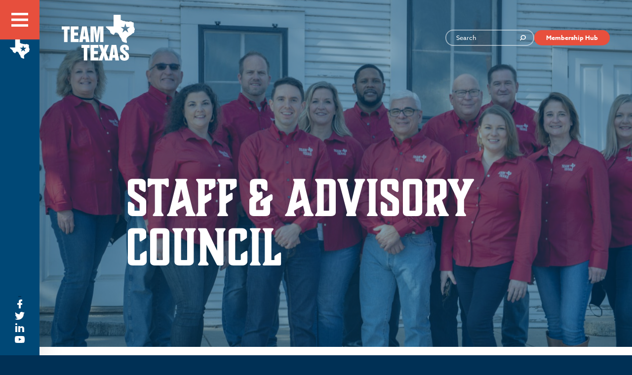

--- FILE ---
content_type: text/html; charset=utf-8
request_url: https://goteamtexas.com/about-us/staff-and-advisory-council
body_size: 48551
content:
<!DOCTYPE html>

<html lang="en">
  <head>
    <meta charset="utf-8">
    <meta http-equiv="X-UA-Compatible" content="IE=edge">
    <meta name="viewport" content="width=device-width, initial-scale=1">

    
    <link href="/css/main.css?id=50e5dbfe77429e6ffc3b59e8d377d703" rel="stylesheet">
    <link href="/css/tailwind.css?id=4c32a46f038b7a9376bf0187c927c6a3" rel="stylesheet">

    

    
<title>
  
    
    Staff & Advisory Council
    /
    
    Team Texas
  
</title>



  <meta name="description" content="
    
        The Lone Star State has an ideal business climate for a diverse range of industries, which is complimented by our unique communities and workforce.
    
w">




  




  
      
          <link rel="alternate" hreflang="" href="https://goteamtexas.com">
      
  




  
      <link rel="canonical" href="https://goteamtexas.com/about-us/staff-and-advisory-council">
  







  <script type="application/ld+json" id="schema">
      
          {
              "@context": "http://schema.org",
              "@type": "Organization",
              "name": "Team Texas",
              "url": "https://goteamtexas.com/",
              "logo": "https://goteamtexas.com/img/asset/YXNzZXRzL2dsb2JhbC9vcmctbG9nby5qcGc=?w=336&h=336&fit=contain&s=08308640e5a3dadb047b9fb7d3de97ab"
          }
      
  </script>






  <script type="application/ld+json">
      {
          "@context": "https://schema.org",
          "@type": "BreadcrumbList",
          "itemListElement": [
              {
                      "@type": "ListItem",
                      "position": 1,
                      "name": "Home",
                      "item": "https://goteamtexas.com"
                  } ,{
                      "@type": "ListItem",
                      "position": 2,
                      "name": "About Us",
                      "item": "https://goteamtexas.com/about-us"
                  } ,{
                      "@type": "ListItem",
                      "position": 3,
                      "name": "Staff & Advisory Council",
                      "item": "https://goteamtexas.com/about-us/staff-and-advisory-council"
                  } 
          ]
      }
  </script>



<meta property="og:site_name" content="Team Texas">
<meta property="og:type" content="website">
<meta property="og:locale" content="en_US">

  <meta property="og:title" content="Staff & Advisory Council">


  <meta property="og:description" content="
    
        The Lone Star State has an ideal business climate for a diverse range of industries, which is complimented by our unique communities and workforce.
    
w">


  <meta property="og:image" content="https://goteamtexas.com/img/asset/YXNzZXRzL2dsb2JhbC9vZy1pbWFnZS5qcGc=?w=1200&h=630&fit=crop&s=e7b9e5c8d4ec10213aa20f4ae82c8145">




  <meta name="twitter:card" content="summary_large_image">
  <meta name="twitter:site" content="goteamtexas">
  
      <meta name="twitter:title" content="Staff & Advisory Council">
  
  
      <meta name="twitter:description" content="
    
        The Lone Star State has an ideal business climate for a diverse range of industries, which is complimented by our unique communities and workforce.
    
w">
  
  
      <meta name="twitter:image" content="https://goteamtexas.com/img/asset/YXNzZXRzL2dsb2JhbC9vZy1pbWFnZS5qcGc=?w=1200&h=600&fit=crop&s=0204816bf1376d4bc3911d1c6d2ff015">
      
          
      
  




  
      <script>(function(w,d,s,l,i){w[l]=w[l]||[];w[l].push({'gtm.start': new Date().getTime(),event:'gtm.js'});var f=d.getElementsByTagName(s)[0],j=d.createElement(s),dl=l!='dataLayer'?'&l='+l:'';j.async=true;j.src='https://www.googletagmanager.com/gtm.js?id='+i+dl;f.parentNode.insertBefore(j,f);})(window,document,'script','dataLayer','GTM-N447M95');function gtag(){dataLayer.push(arguments);}</script>
  
  

  
  

  

  

  


    
<link rel="apple-touch-icon" sizes="180x180" href="/">


<link rel="shortcut icon" type="image/png" sizes="32x32" href="/img/asset/YXNzZXRzL2dsb2JhbC9mYXZpY29uLTMyeDMyLnBuZw==?s=af11e5c0c42a4e6c4a9f987ffdf69550">


<link rel="shortcut icon" type="image/png" sizes="16x16" href="/img/asset/YXNzZXRzL2dsb2JhbC9mYXZpY29uLTE2eDE2LnBuZw==?s=9170c024fdec5fb36d9e95c0bbfaf2e0">


<link rel="shortcut icon" type="image/x-icon" href="/assets/main/global/favicon.ico">



<link rel="mask-icon" href="/assets/main/global/safari-pinned-tab.svg" color="#FFFFFF" >


<meta name="msapplication-TileColor" content="#FFFFFF">
<meta name="theme-color" content="#FFFFFF">


    <link rel="stylesheet" href="https://use.typekit.net/yzk7lpq.css">

<link rel="stylesheet" href="https://unpkg.com/@tabler/icons@latest/iconfont/tabler-icons.min.css">

    <script src="https://hcaptcha.com/1/api.js" async defer></script>


    
    <script defer src="https://unpkg.com/@alpinejs/focus@3.x.x/dist/cdn.min.js"></script>
    <script defer src="https://unpkg.com/@alpinejs/collapse@3.x.x/dist/cdn.min.js"></script>
    <script defer src="https://unpkg.com/alpinejs@3.x.x/dist/cdn.min.js"></script>

    
    <style >[wire\:loading], [wire\:loading\.delay], [wire\:loading\.inline-block], [wire\:loading\.inline], [wire\:loading\.block], [wire\:loading\.flex], [wire\:loading\.table], [wire\:loading\.grid], [wire\:loading\.inline-flex] {display: none;}[wire\:loading\.delay\.shortest], [wire\:loading\.delay\.shorter], [wire\:loading\.delay\.short], [wire\:loading\.delay\.long], [wire\:loading\.delay\.longer], [wire\:loading\.delay\.longest] {display:none;}[wire\:offline] {display: none;}[wire\:dirty]:not(textarea):not(input):not(select) {display: none;}input:-webkit-autofill, select:-webkit-autofill, textarea:-webkit-autofill {animation-duration: 50000s;animation-name: livewireautofill;}@keyframes livewireautofill { from {} }</style>
  </head>

  <body
    class="page-e80cb450-542f-48a3-bdab-4261498531c7 template-systems-staff-board-index"
    id="page-body"
    x-data="modal()"
  >
    
      
          <noscript><iframe src="https://www.googletagmanager.com/ns.html?id=GTM-N447M95" height="0" width="0" style="display:none;visibility:hidden"></iframe></noscript>
      
      
  
    


    <div class="wrapper-global ">

      <div class="wrapper-nav">
        <div class="nav-bar">

  <div class="left">
    <div id="burger-icon" class="burger-icon no-print">
      <svg width="686" height="549" viewBox="0 0 686 549" fill="none" xmlns="http://www.w3.org/2000/svg">
        <rect width="686" height="96" fill="#fff"/>
        <rect y="453" width="686" height="96" fill="#fff"/>
        <rect y="227" width="686" height="96" fill="#fff"/>
      </svg>  
    </div>
  
    <a class="texas" href="/">
      <svg width="606" height="590" viewBox="0 0 606 590" fill="none" xmlns="http://www.w3.org/2000/svg">
        <path d="M605.373 301.277C605.716 298.889 605.498 296.455 604.736 294.167C603.973 291.878 602.688 289.8 600.982 288.096C599.727 287.468 599.727 284.958 599.1 283.702C598.229 280.623 596.964 277.669 595.336 274.915C594.708 274.287 594.708 273.66 594.081 272.404C592.807 270.563 592.149 268.366 592.199 266.128C592.19 263.27 591.57 260.446 590.379 257.848C589.189 255.25 587.457 252.937 585.298 251.064C584.007 250.013 582.991 248.665 582.335 247.134C581.679 245.604 581.405 243.937 581.534 242.277V168.841C581.763 166.431 581.037 164.028 579.511 162.149C577.986 160.271 575.783 159.067 573.379 158.798C567.106 157.543 560.833 158.798 555.187 154.404H554.559C547.44 152.47 540.812 149.047 535.112 144.362C532.912 141.825 529.939 140.082 526.652 139.402C523.365 138.721 519.945 139.141 516.92 140.596C514.498 141.535 511.813 141.535 509.392 140.596C506.921 139.969 504.334 139.969 501.864 140.596C498.999 141.64 496.064 142.479 493.081 143.107C488.942 142.658 484.768 143.537 481.162 145.617C479.28 146.245 476.77 147.5 474.888 148.128C473.518 149.01 471.876 149.369 470.263 149.139C468.65 148.908 467.174 148.103 466.106 146.873C462.969 143.734 459.205 140.596 454.187 142.479C452.932 143.107 451.05 141.851 449.795 141.224C447.286 140.596 444.777 138.713 443.522 139.341C439.368 141.133 434.87 141.991 430.348 141.851C425.939 142.164 421.545 141.065 417.801 138.713C416.944 137.926 415.828 137.479 414.665 137.458C412.783 137.458 409.646 136.83 408.392 138.085C407.847 138.644 407.186 139.076 406.456 139.351C405.726 139.626 404.945 139.737 404.167 139.677C403.39 139.618 402.635 139.388 401.955 139.004C401.276 138.621 400.689 138.093 400.236 137.458C398.849 136.27 397.773 134.762 397.1 133.064C396.684 131.804 395.943 130.675 394.952 129.794C393.96 128.912 392.754 128.308 391.454 128.043H379.534C376.825 128.358 374.088 128.358 371.379 128.043C368.694 127.522 365.957 127.312 363.224 127.415C361.732 127.516 360.236 127.302 358.833 126.787C356.237 126.236 353.712 125.393 351.305 124.277C349.715 123.682 348.232 122.834 346.913 121.766L343.149 116.117C341.776 114.358 339.901 113.056 337.774 112.384C335.646 111.712 333.364 111.7 331.23 112.351C329.001 113.437 326.501 113.837 324.044 113.502C321.588 113.167 319.286 112.111 317.429 110.468L315.547 108.585C313.02 105.615 311.68 101.815 311.783 97.9151V11.9258C311.783 3.76619 307.392 -0.627426 299.864 0.627893C297.354 0.627893 294.218 1.25555 291.708 1.25555H171.888C170.634 1.18258 169.378 1.37613 168.203 1.82346C167.028 2.27079 165.961 2.96178 165.073 3.85103C164.184 4.74027 163.493 5.80763 163.046 6.98296C162.599 8.15829 162.406 9.41498 162.479 10.6704V122.394C162.479 161.309 161.851 200.851 161.851 239.766C161.851 244.16 161.224 244.16 156.833 244.16H8.15558C7.05053 244.016 5.9272 244.128 4.87223 244.487C3.81726 244.846 2.85883 245.443 2.07084 246.231C1.28286 247.02 0.686375 247.979 0.327386 249.034C-0.0316038 250.09 -0.143507 251.214 0.000305633 252.319V256.085C-0.133369 258.205 0.399773 260.314 1.52489 262.115C2.65001 263.916 4.31061 265.319 6.2736 266.128C10.197 267.854 13.3308 270.99 15.0562 274.915C15.0562 275.543 15.6835 275.543 15.6835 276.17C17.6249 280.312 20.9541 283.643 25.0935 285.585C28.9068 287.949 32.4788 290.682 35.7581 293.745C38.2674 295.628 40.1494 298.139 42.6587 300.021C45.168 301.904 47.05 304.415 49.5593 306.298C54.245 312.785 60.5064 317.97 67.7519 321.362C70.526 322.639 73.0126 324.465 75.0613 326.73C77.11 328.996 78.6782 331.654 79.6711 334.543C80.9635 338.067 82.6469 341.436 84.6897 344.585C86.259 346.844 87.3283 349.412 87.8264 352.117C87.3226 358.978 89.0859 365.815 92.845 371.575C93.4723 372.202 93.4723 372.83 94.0997 373.458C95.2026 376.88 96.9969 380.039 99.371 382.738C101.745 385.437 104.649 387.619 107.901 389.149C109.783 390.404 111.665 391.032 112.292 392.915C114.899 396.284 118.367 398.886 122.329 400.447C126.428 402.291 130.409 404.388 134.249 406.724C137.385 408.607 141.149 409.862 144.286 411.745C147.412 413.995 150.778 415.889 154.323 417.394C155.715 418.173 157.251 418.662 158.837 418.831C160.424 419 162.028 418.845 163.553 418.376C165.077 417.906 166.491 417.132 167.708 416.1C168.925 415.068 169.921 413.8 170.634 412.372L174.398 408.607C176.28 406.096 180.044 404.213 180.671 401.702C181.117 397.187 182.172 392.753 183.808 388.521C185.69 382.873 186.944 377.224 194.472 375.968C199.491 375.341 203.882 370.319 209.528 374.085H210.156C214.547 374.085 218.311 374.713 222.702 374.713C227.093 374.713 231.485 375.341 235.876 375.968C237.573 376.642 239.08 377.719 240.267 379.107C240.895 379.734 240.895 380.362 241.522 380.99L258.46 396.053C261.813 398.139 264.709 400.883 266.973 404.119C269.237 407.356 270.823 411.017 271.634 414.883C271.975 416.85 272.61 418.754 273.516 420.532L282.926 439.362C282.926 439.99 282.926 440.617 283.553 440.617C285.056 447.854 288.785 454.438 294.218 459.447C298.918 462.62 302.445 467.252 304.255 472.628C306.992 479.219 311.565 484.884 317.429 488.947C318.056 489.575 319.311 490.202 319.938 490.83C320.731 491.247 321.389 491.882 321.833 492.661C322.278 493.439 322.491 494.328 322.448 495.224C322.448 500.245 321.193 505.266 324.957 509.66C325.382 510.178 325.663 510.798 325.773 511.459C325.883 512.12 325.818 512.798 325.584 513.426C324.329 518.447 327.466 522.213 329.975 525.979C333.253 530.024 335.608 534.737 336.876 539.787C338.21 544.796 340.104 549.639 342.522 554.224C343.777 556.107 346.286 556.734 348.168 557.99C348.795 558.617 350.05 558.617 350.677 559.245L365.733 566.777C370.761 568.408 375.442 570.962 379.534 574.309C383.816 577.627 389.197 579.198 394.59 578.702C398.247 578.049 402.01 578.341 405.523 579.549C409.036 580.757 412.182 582.842 414.665 585.607C415.459 586.735 416.491 587.676 417.686 588.363C418.882 589.051 420.213 589.47 421.588 589.589C422.962 589.709 424.345 589.527 425.642 589.056C426.938 588.585 428.116 587.836 429.093 586.862C430.399 585.61 431.878 584.553 433.485 583.724C434.655 583.51 435.77 583.059 436.759 582.398C437.749 581.737 438.593 580.88 439.24 579.881C439.886 578.881 440.321 577.76 440.518 576.585C440.715 575.411 440.67 574.209 440.385 573.053C439.758 564.894 438.503 557.362 437.249 549.202C435.367 539.16 430.348 529.745 430.975 519.075C430.945 513.579 431.577 508.1 432.857 502.755C435.265 496.249 438.202 489.951 441.64 483.926C442.922 482.184 443.976 480.286 444.777 478.277C448.787 471.435 454.118 465.461 460.46 460.702L475.516 449.404C479.907 446.266 483.671 443.755 488.062 440.617C494.968 437.015 501.67 433.034 508.137 428.692C513.783 424.926 519.429 421.16 525.075 416.766C529.466 413 534.485 409.234 538.876 405.468L550.168 394.17C551.724 392.767 553.404 391.506 555.187 390.404L562.715 386.638C568.815 382.408 575.999 380.012 583.416 379.734C584.689 379.656 585.915 379.231 586.962 378.503C588.009 377.776 588.836 376.775 589.354 375.61C589.872 374.444 590.06 373.159 589.898 371.894C589.736 370.63 589.23 369.433 588.435 368.436C588.1 368.086 587.848 367.666 587.696 367.206C587.544 366.746 587.496 366.257 587.557 365.777C587.617 365.296 587.783 364.834 588.043 364.426C588.304 364.018 588.652 363.672 589.062 363.415C590.317 362.16 592.199 360.904 592.826 359.649C595.646 356.104 596.994 351.609 596.59 347.096C595.335 342.475 595.022 337.649 595.668 332.905C596.315 328.161 597.909 323.595 600.354 319.479C604.173 314.219 605.957 307.752 605.373 301.277V301.277ZM445.404 299.394L468.615 371.575L407.137 327.011L345.659 371.575L368.87 299.394L308.019 254.83H383.926L407.137 182.649L430.348 254.83H506.255L445.404 299.394Z" fill="white"/>
      </svg>
    </a>
  </div>

  <div class="social">
    <div class="translate-wrapper">
      <div id="google_translate_element"></div>
    </div>
    
  <a href="https://www.facebook.com/goteamtexas" target="_blank" class="">
    <?xml version="1.0" encoding="UTF-8"?> <svg width="24px" height="24px" viewBox="0 0 24 24" version="1.1" xmlns="http://www.w3.org/2000/svg" xmlns:xlink="http://www.w3.org/1999/xlink"> <title>facebook</title> <g id="facebook" stroke="none" stroke-width="1" fill-rule="evenodd"> <g transform="translate(6.039735, 3.000000)" fill-rule="nonzero" id="Path"> <path d="M10.9596782,0 L10.9596782,0.00174583356 L10.9602649,0.00174583356 L10.9602649,3.60138467 L8.96019023,3.60138467 C8.27019667,3.60138467 7.96019957,4.32919928 7.96019957,4.95126558 L7.96019957,7.2010235 L7.9602929,7.2010235 L10.9602649,7.2010235 L10.9602649,10.8006863 L7.96019957,10.8006863 L7.96019957,18 L3.95974624,17.9982842 L3.9602369,10.8006863 L0.960264901,10.8006863 L0.960264901,7.2010235 L3.9602369,7.2010235 L3.9603369,3.60138467 C3.9603369,1.61334819 5.75112152,0.00173623448 7.9602929,0.00173623448 L10.9596782,0 Z"></path> </g> </g> </svg>
  </a>


    
  <a href="https://twitter.com/goteamtexas" target="_blank" class="">
    <?xml version="1.0" encoding="UTF-8"?> <svg width="24px" height="24px" viewBox="0 0 24 24" version="1.1" xmlns="http://www.w3.org/2000/svg" xmlns:xlink="http://www.w3.org/1999/xlink"> <title>twitter</title> <g id="twitter" stroke="none" stroke-width="1" fill-rule="evenodd"> <g transform="translate(12.000000, 12.289474) rotate(-360.000000) translate(-12.000000, -12.289474) translate(2.000000, 3.789474)" fill-rule="nonzero" id="Path"> <path d="M20,2.10452964 C19.2641907,2.42580125 18.4733079,2.64292057 17.6434179,2.74054972 C18.4904249,2.24065185 19.1411425,1.44909504 19.4474751,0.505847131 C18.6545843,0.968774447 17.7765059,1.3049062 16.8418286,1.48600784 C16.0933956,0.700992548 15.027065,0.210526316 13.8468593,0.210526316 C11.5808194,0.210526316 9.74349087,2.01896764 9.74349087,4.24963034 C9.74349087,4.56619532 9.77982081,4.8744889 9.84980874,5.17014834 C6.43960775,5.00167822 3.41610834,3.39361132 1.3923809,0.949829794 C1.03916078,1.54638293 0.83681283,2.24022922 0.83681283,2.98049345 C0.83681283,4.38185704 1.56118018,5.61817614 2.66220878,6.34257222 C1.98965426,6.32149081 1.35688027,6.13984316 0.80371296,5.83731146 C0.803320968,5.85418761 0.803320968,5.87104276 0.803320968,5.88807904 C0.803320968,7.84516121 2.21771902,9.47763014 4.09478274,9.84873745 C3.75049364,9.94106671 3.38799157,9.99047978 3.01377507,9.99047978 C2.74937504,9.99047978 2.49232952,9.96506712 2.24174788,9.91800868 C2.76391874,11.5226184 4.27925371,12.6905273 6.07480973,12.722996 C4.6705152,13.8064769 2.90127066,14.4522199 0.978812118,14.4522199 C0.647611289,14.4522199 0.320999434,14.4330207 0,14.3956537 C1.81587374,15.5417252 3.97271052,16.2105263 6.28989342,16.2105263 C13.8372035,16.2105263 17.9644755,10.0557033 17.9644755,4.71798879 C17.9644755,4.54289316 17.9604595,4.36869002 17.9525237,4.19541876 C18.754305,3.62592416 19.4499604,2.91454285 20,2.10452964 Z"></path> </g> </g> </svg>
  </a>


    

    
  <a href="https://www.linkedin.com/company/go-team-texas/" target="_blank" class="">
    <?xml version="1.0" encoding="UTF-8"?> <svg width="24px" height="24px" viewBox="0 0 24 24" version="1.1" xmlns="http://www.w3.org/2000/svg" xmlns:xlink="http://www.w3.org/1999/xlink"> <title>linkedin</title> <g id="linkedin" stroke="none" stroke-width="1" fill-rule="evenodd"> <g transform="translate(3.000000, 3.000000)" fill-rule="nonzero" id="Shape"> <path d="M18.0000064,18 L14.0000064,18 L14.0000064,11.25 C14.0000064,10.1913984 12.8121028,9.3058008 11.7535041,9.3058008 C10.6949031,9.3058008 10.0000064,10.1913984 10.0000064,11.25 L10.0000064,18 L6.0000064,18 L6.0000064,6 L10.0000064,6 L10.0000064,8 C10.6623039,6.9285696 12.356403,6.2372688 13.5250008,6.2372688 C15.9965003,6.2372688 18.0000064,8.2785984 18.0000064,10.7499984 L18.0000064,18 Z M4,18 L0,18 L0,6 L4,6 L4,18 Z M2.0000096,0 C3.10457834,0 4.0000096,0.8954304 4.0000096,2 C4.0000096,3.1045704 3.10457834,4 2.0000096,4 C0.895439522,4 9.59999488e-06,3.1045704 9.59999488e-06,2 C9.59999488e-06,0.8954304 0.895439522,0 2.0000096,0 Z"></path> </g> </g> </svg>
  </a>


    
  <a href="https://www.youtube.com/channel/UCyjdRmz1tjn_VerO5ARW1LQ" target="_blank" class="">
    <?xml version="1.0" encoding="UTF-8"?> <svg width="24px" height="24px" viewBox="0 0 24 24" version="1.1" xmlns="http://www.w3.org/2000/svg" xmlns:xlink="http://www.w3.org/1999/xlink"> <title>youtube</title> <g id="youtube" stroke="none" stroke-width="1" fill-rule="evenodd"> <g id="youtube-168" transform="translate(2.000000, 5.000000)" fill-rule="nonzero"> <path d="M7.988432,9.58588 L7.988432,3.97425 C9.980638,4.91168 11.523602,5.8172 13.348463,6.79353 C11.843351,7.62824 9.980638,8.56468 7.988432,9.58588 M19.090998,1.18289 C18.747343,0.73013 18.161634,0.37809 17.538073,0.26141 C15.705243,-0.08664 4.270974,-0.08763 2.439141,0.26141 C1.939097,0.35515 1.493839,0.58153 1.111335,0.93357 C-0.50036,2.42947 0.004664,10.45151 0.393145,11.75096 C0.556505,12.31342 0.767679,12.71931 1.033639,12.98558 C1.376298,13.33761 1.845463,13.57995 2.384355,13.68865 C3.893451,14.0008 11.668037,14.17532 17.506198,13.73552 C18.044094,13.64178 18.520231,13.39147 18.895762,13.02447 C20.385932,11.53455 20.28433,3.06174 19.090998,1.18289" id="youtube-[#168]"></path> </g> </g> </svg>
  </a>


  </div>

</div>
<nav role="navigation" id="main-navigation">
  <ul class="menu clearfix">
    <a href="javascript:;" class="nav-close">
      <svg id="Layer_1" fill="currentColor" data-name="Layer 1" xmlns="http://www.w3.org/2000/svg" viewBox="0 0 53.1 53.1">
        <path transform="rotate(-45 26.617 26.525)" d="M-6.88 22.48h67v8.1h-67z"/>
        <path transform="rotate(-45 26.565 26.616)" d="M22.52-6.88h8.1v67h-8.1z"/>
      </svg>
    </a>
    
      
        <li class="menu-item menu-item--expanded  ">
          <a href="javascript:;" data-link="/why-texas">
            Why Texas
          </a>
          
            <ul class="menu">
            
      
        <li class="menu-item   ">
          <a href="/why-texas/our-economy" data-link="/why-texas/our-economy">
            Our Economy
          </a>
          
        </li>
      
    
      
        <li class="menu-item   ">
          <a href="/why-texas/our-people" data-link="/why-texas/our-people">
            Our People
          </a>
          
        </li>
      
    
      
        <li class="menu-item   ">
          <a href="/why-texas/our-way-of-life" data-link="/why-texas/our-way-of-life">
            Our Way of Life
          </a>
          
        </li>
      
    
            </ul>
          
        </li>
      
    
      
        <li class="menu-item menu-item--expanded  ">
          <a href="javascript:;" data-link="/key-industries">
            Key Industries
          </a>
          
            <ul class="menu">
            
      
        <li class="menu-item   ">
          <a href="/key-industries/advanced-manufacturing" data-link="/key-industries/advanced-manufacturing">
            Advanced Manufacturing
          </a>
          
        </li>
      
    
      
        <li class="menu-item   ">
          <a href="/key-industries/aerospace-and-aviation" data-link="/key-industries/aerospace-and-aviation">
            Aerospace & Aviation
          </a>
          
        </li>
      
    
      
        <li class="menu-item   ">
          <a href="/key-industries/agriculture" data-link="/key-industries/agriculture">
            Agriculture
          </a>
          
        </li>
      
    
      
        <li class="menu-item   ">
          <a href="/key-industries/automotive" data-link="/key-industries/automotive">
            Automotive
          </a>
          
        </li>
      
    
      
        <li class="menu-item   ">
          <a href="/key-industries/biotechnology-and-medical-supply" data-link="/key-industries/biotechnology-and-medical-supply">
            Biotechnology & Medical Supply
          </a>
          
        </li>
      
    
      
        <li class="menu-item   ">
          <a href="/key-industries/corporate-headquarters" data-link="/key-industries/corporate-headquarters">
            Corporate Headquarters
          </a>
          
        </li>
      
    
      
        <li class="menu-item   ">
          <a href="/key-industries/energy" data-link="/key-industries/energy">
            Energy
          </a>
          
        </li>
      
    
      
        <li class="menu-item   ">
          <a href="/key-industries/information-technology" data-link="/key-industries/information-technology">
            Information Technology
          </a>
          
        </li>
      
    
      
        <li class="menu-item   ">
          <a href="/key-industries/supply-chain-and-logistics" data-link="/key-industries/supply-chain-and-logistics">
            Supply Chain & Logistics
          </a>
          
        </li>
      
    
            </ul>
          
        </li>
      
    
      
        <li class="menu-item menu-item--expanded  ">
          <a href="javascript:;" data-link="/doing-business-here">
            Doing Business Here
          </a>
          
            <ul class="menu">
            
      
        <li class="menu-item   ">
          <a href="/doing-business-here/tax-advantage" data-link="/doing-business-here/tax-advantage">
            Tax Advantage
          </a>
          
        </li>
      
    
      
        <li class="menu-item   ">
          <a href="/doing-business-here/incentives" data-link="/doing-business-here/incentives">
            Incentives
          </a>
          
        </li>
      
    
            </ul>
          
        </li>
      
    
      
        <li class="menu-item   ">
          <a href="/about-us/our-members" data-link="/about-us/our-members">
            Interactive Map
          </a>
          
        </li>
      
    
      
        <li class="menu-item menu-item--expanded  child-active">
          <a href="javascript:;" data-link="/about-us">
            About Us
          </a>
          
            <ul class="menu">
            
      
        <li class="menu-item   ">
          <a href="/about-us/about-team-texas" data-link="/about-us/about-team-texas">
            About Team Texas
          </a>
          
        </li>
      
    
      
        <li class="menu-item   ">
          <a href="/about-us/our-members" data-link="/about-us/our-members">
            Our Members
          </a>
          
        </li>
      
    
      
        <li class="menu-item   ">
          <a href="/member-projects-and-wins" data-link="/member-projects-and-wins">
            Member Projects & Wins
          </a>
          
        </li>
      
    
      
        <li class="menu-item  active ">
          <a href="/about-us/staff-and-advisory-council" data-link="/about-us/staff-and-advisory-council">
            Staff & Advisory Council
          </a>
          
        </li>
      
    
            </ul>
          
        </li>
      
    
      
        <li class="menu-item   ">
          <a href="/membership-hub" data-link="/membership-hub">
            Membership Hub
          </a>
          
        </li>
      
    
      
        <li class="menu-item   ">
          <a href="/about-us/contact-us" data-link="/about-us/contact-us">
            Contact Us
          </a>
          
        </li>
      
    
  </ul>
</nav>





      </div>

      <div class="wrapper-header ">

        

        <div class="header-content ">
  <div class="container">
    
      <a href="/" class="logo">
  <svg id="Layer_1" data-name="Layer 1" xmlns="http://www.w3.org/2000/svg" viewBox="0 0 462 289.2">
    <defs>
        <style>
            .cls-1{fill:#fff}
        </style>
    </defs>
    <path class="cls-1" d="M462 90.7a4.21 4.21 0 0 0-1.4-3.9 4.54 4.54 0 0 1-.6-1.4 20.29 20.29 0 0 0-1.1-2.6 2.51 2.51 0 0 0-.4-.7 4.24 4.24 0 0 1-.6-1.9 6.71 6.71 0 0 0-2-4.5 3.26 3.26 0 0 1-1.2-2.7V50.9a2.89 2.89 0 0 0-2.5-3.1c-1.8-.3-3.8 0-5.4-1.4h-.1a15.25 15.25 0 0 1-5.9-3.1c-1.6-1.3-3.4-2.3-5.6-1.1a2.35 2.35 0 0 1-2.3 0 5.86 5.86 0 0 0-2.3-.1c-.9.1-1.8.7-2.7.7a7.49 7.49 0 0 0-3.6.7 14.17 14.17 0 0 0-1.8.8 2 2 0 0 1-2.6-.4c-1-1-2-1.9-3.7-1.2-.3.1-.9-.2-1.3-.4-.7-.2-1.5-.7-2-.5a10.57 10.57 0 0 1-4 .8 6 6 0 0 1-3.8-.9 1.8 1.8 0 0 0-.9-.4c-.6 0-1.4-.2-1.9.1a1.63 1.63 0 0 1-2.4-.1 4.7 4.7 0 0 1-.9-1.2 1.89 1.89 0 0 0-1.8-1.4 23.18 23.18 0 0 0-3.7.1 4.3 4.3 0 0 1-2.5-.1 9.28 9.28 0 0 0-2.4-.3 6.6 6.6 0 0 1-1.4-.1 15.55 15.55 0 0 1-2.3-.8c-.4-.2-1-.3-1.3-.7s-.7-1.2-1.1-1.7a3.32 3.32 0 0 0-3.7-1.2c-1.6.5-2.9.5-4.1-.6a4.35 4.35 0 0 1-.6-.7 4.63 4.63 0 0 1-1.1-3.2v-26c0-2.4-1.4-3.7-3.6-3.5a19.42 19.42 0 0 1-2.4.2h-36.1a2.56 2.56 0 0 0-2.8 2.9c.1 3 0 6 0 9v24.5c0 11.8-.1 23.6-.2 35.4 0 1.2-.2 1.4-1.4 1.4h-44.7a2.12 2.12 0 0 0-2.4 2.4v1.2a3.42 3.42 0 0 0 1.8 3.1 6.16 6.16 0 0 1 2.7 2.6c.1.1.1.2.2.3a6.52 6.52 0 0 0 2.8 2.9 26.69 26.69 0 0 1 3.2 2.4c.7.6 1.4 1.3 2.1 1.9a12.61 12.61 0 0 1 2 2 14.22 14.22 0 0 0 5.5 4.5 6.62 6.62 0 0 1 3.6 3.9c.4 1 1 2 1.5 3a8.38 8.38 0 0 1 .9 2.3 9.22 9.22 0 0 0 1.5 5.8c.1.2.3.4.3.6.6 2.3 2.3 3.5 4.1 4.8a3.81 3.81 0 0 1 1.4 1.1 7 7 0 0 0 3.1 2.3c1.2.6 2.5 1.2 3.7 1.8 1 .5 2 1 3 1.6a22.8 22.8 0 0 0 3 1.7c2.1.9 3.6.3 4.9-1.5a5.8 5.8 0 0 1 1.2-1c.7-.7 1.8-1.4 1.8-2.1a25.85 25.85 0 0 1 .9-4c.5-1.7 1-3.5 3.2-3.7 1.5-.2 2.9-1.8 4.5-.5h.1c1.3.1 2.5.1 3.8.2s2.6.2 3.9.4c.5.1.9.6 1.4 1 .2.2.3.5.5.6 1.7 1.5 3.3 3 5.1 4.5s3.6 3.1 4 5.7a7.58 7.58 0 0 0 .6 1.6c1 1.9 1.9 3.8 2.9 5.7a.75.75 0 0 1 .1.5c.8 2.1 1.3 4.3 3.2 5.7a8.11 8.11 0 0 1 3.1 4 11.31 11.31 0 0 0 4 4.9c.3.2.5.4.8.6a1.36 1.36 0 0 1 .7 1.3c-.1 1.5-.4 3 .7 4.3a1.64 1.64 0 0 1 .2 1.2c-.3 1.5.5 2.6 1.3 3.7a12 12 0 0 1 2 4.1 17.85 17.85 0 0 0 1.8 4.3c.3.5 1.1.8 1.7 1.2.2.2.5.2.8.4 1.5.8 3 1.6 4.6 2.3a18.12 18.12 0 0 1 4.1 2.2 5.67 5.67 0 0 0 4.5 1.2 6.54 6.54 0 0 1 6.1 2c1.2 1.2 2.6 1.9 4.3.4a3.07 3.07 0 0 1 1.4-.9 2.71 2.71 0 0 0 2.1-3.2c-.2-2.4-.6-4.8-.9-7.1-.5-3.1-2.1-5.9-1.9-9.1a19.89 19.89 0 0 1 .5-4.9 46.74 46.74 0 0 1 2.6-5.6c.3-.6.7-1.1 1-1.7a17 17 0 0 1 4.7-5.3c1.5-1.1 3-2.3 4.6-3.5 1.2-.9 2.5-1.8 3.8-2.6 2-1.2 4.1-2.2 6.1-3.5a57.36 57.36 0 0 0 5-3.6c1.4-1.1 2.8-2.2 4.1-3.4s2.3-2.3 3.5-3.4a9.06 9.06 0 0 1 1.6-1.1c.7-.4 1.5-.8 2.3-1.2 2-1 3.8-2.3 6.2-2a2.51 2.51 0 0 0 1.4-.6c1-.8.7-1.9.2-2.8a1 1 0 0 1 .2-1.5 13.58 13.58 0 0 0 1.2-1.2 5 5 0 0 0 1.2-3.7c-.5-2.9-.5-5.7 1-8.4 1.2-1.6 1.4-3.7 1.5-5.7zm-48.4-.6 7.1 21.7-18.5-13.4-18.5 13.4 7.1-21.7-18.5-13.4h22.8l7.1-21.7 7.1 21.7h22.8zM14.5 92.4H0v-19h51.1v19H36.7v79.2H14.5zM56.8 73.4h49.6v19H79v19.5h24.3v18.8H79v21.9h28.3v19H56.8zM128.5 73.4h29.8l17.9 98.2h-23.7l-2.2-17.7H135l-2.2 17.7h-22.4zm19.7 62.8-3.4-30c-.6-5.5-1.1-11.2-1.6-16.8-.5 5.3-1.1 10.9-1.8 16.9l-3.8 29.9zM181.6 73.4h34.1l4.5 31.1c1.2 8.7 2 17.5 2.5 26.4.9-13 1.7-21.5 2.3-25.5l5-32h34v98.2h-21.3v-35.9c0-11.6.1-27.6.6-47.8-2.9 18.8-4.7 29.5-5.2 32.5l-8.5 51.2h-14l-8.3-49c-1.8-10.9-3.7-22.6-5.1-34.7.6 18.3.7 34.1.7 47.4v36.3h-21.3V73.4zM139.7 208.7h-14.5v-19h51.1v19h-14.5v79.2h-22.2v-79.2zM182 189.7h49.6v19h-27.5v19.5h24.3V247h-24.3v21.9h28.3v19H182zM252.6 235.3l-17.9-45.6h24.4l4.7 16.7a75.15 75.15 0 0 1 2.7 11.5 70.29 70.29 0 0 1 2.8-12.1l5-16.1h23.5l-18.5 45.6 19.6 52.6h-24.2l-6.5-21.3a95.15 95.15 0 0 1-2.5-11.5 73.52 73.52 0 0 1-2.6 11.3l-6.3 21.6h-23.7z"/>
    <path class="cls-1" d="M315 189.7h29.8l17.9 98.2H339l-2.2-17.7h-15.3l-2.2 17.7h-22.4zm19.7 62.8-3.4-30c-.6-5.5-1.1-11.2-1.6-16.8-.5 5.3-1.1 10.9-1.8 16.9l-3.8 29.9zM389.3 253.9v8c0 6.6 2.3 9.8 7.2 9.8 4.4 0 7.4-3.2 7.4-8 0-4.2-2.6-8.2-7.6-12.3-7.6-6-14.6-11-20-16.6-5.1-5.3-7.7-12.4-7.7-20.5 0-16.3 10.4-26.1 28.8-26.1 18.1 0 27.3 8.3 27.3 25v8.1h-21v-6.7c0-6.3-2.1-9.2-7-9.2-3.9 0-6.5 2.9-6.5 7.2 0 5.6 5.5 10.1 15.2 18 8.2 6.9 14.3 11.8 17 16.8a30.82 30.82 0 0 1 3.4 14.8c0 16.7-10.8 26.8-29.9 26.8-18.8 0-28.7-9.7-28.7-28v-7.4h22.1z"/>
</svg>

</a>

    

    <div class="header-action">

      
      <div class="mobile">
        <a href="/search" class="search-button">
          <svg data-name="Layer 1" xmlns="http://www.w3.org/2000/svg" viewBox="0 0 25.1 25">
            <path d="M.5 24.5a2.11 2.11 0 0 0 1.3.5 2.11 2.11 0 0 0 1.3-.5l5-5a10.5 10.5 0 0 0 2.1 1.2 9.84 9.84 0 0 0 4.2.8 11.62 11.62 0 0 0 4.2-.8 9.76 9.76 0 0 0 3.4-2.3 9.76 9.76 0 0 0 2.3-3.4 9.84 9.84 0 0 0 .8-4.2 11.62 11.62 0 0 0-.8-4.2A9.76 9.76 0 0 0 22 3.2 9.76 9.76 0 0 0 18.6.9 11.31 11.31 0 0 0 10 .8a15.65 15.65 0 0 0-3.4 2.3 9.76 9.76 0 0 0-2.3 3.4 9.84 9.84 0 0 0-.8 4.2 11.62 11.62 0 0 0 .8 4.2A7.19 7.19 0 0 0 5.5 17l-5 5a1.75 1.75 0 0 0 0 2.5zM7 10.8a7.2 7.2 0 1 1 7.2 7.2A7.17 7.17 0 0 1 7 10.8z" style="fill:#fff"/>
          </svg>
        </a>
        <a href="/membership-hub" class="membership-button">
          <svg id="Layer_1" data-name="Layer 1" xmlns="http://www.w3.org/2000/svg" viewBox="0 0 32 37.33">
            <path d="M16 21.33a16 16 0 0 0-16 16h32a16 16 0 0 0-16-16z"/>
            <circle cx="16" cy="9.33" r="9.33"/>
          </svg>
        </a>
      </div>

      <div class="tablet">
        <div class="nav-search">
          <form action="/search" method="GET" >
            <input type="text" name="q" placeholder="Search" x-ref="input" value="" autocomplete="off"/>
          </form>
        </div>
    
        <a href="/membership-hub" class="membership-button">
          <div>Membership Hub</div>
        </a>
      </div>

      

    </div>
  </div>
</div>

        
  
  
  
    
  
    
  
    
  
    
  
    
  
    
  
    
  
    
  
    
  
    
  
    
      
        
          <style>
            .wrapper-header {
              background-image: url('/img/asset/YXNzZXRzL2hlcm8vVW5rbm93bi5qcGVn?w=500&h=500&fit=crop&s=d09c870d81852be26a123884111ee7c9')
            }
            @media (-webkit-min-device-pixel-ratio: 1.5),(min-resolution: 144dpi),(min-resolution: 1.5dppx) {
              .wrapper-header {
                background-image: url('/img/asset/YXNzZXRzL2hlcm8vVW5rbm93bi5qcGVn?w=500&h=500&dpr=1.5&fit=crop&s=a92ab71fdf8920ddc5ad71897fb9e8c9');
              }
            }
            
            @media (min-width: 500px) {

                .wrapper-header {
                  background-image: url('/img/asset/YXNzZXRzL2hlcm8vVW5rbm93bi5qcGVn?w=760&h=500&fit=crop&s=8d62e1ddba63a96b5e65d15984f596b0')
                }

                  @media (-webkit-min-device-pixel-ratio: 1.5),(min-resolution: 144dpi),(min-resolution: 1.5dppx) {
                    .wrapper-header {
                      background-image: url('/img/asset/YXNzZXRzL2hlcm8vVW5rbm93bi5qcGVn?w=760&h=500&dpr=1.5&fit=crop&s=e20454f7833a8035268cc8a48b298d82')
                    }
                  }
                }
            
            @media (min-width: 760px) {

                .wrapper-header {
                  background-image: url('/img/asset/YXNzZXRzL2hlcm8vVW5rbm93bi5qcGVn?w=1000&h=700&fit=crop&s=9a90e5fce68fce67c3ea6c6238b1fb29')
                }

                  @media (-webkit-min-device-pixel-ratio: 1.5),(min-resolution: 144dpi),(min-resolution: 1.5dppx) {
                    .wrapper-header {
                      background-image: url('/img/asset/YXNzZXRzL2hlcm8vVW5rbm93bi5qcGVn?w=1000&h=700&dpr=1.5&fit=crop&s=60e25f87d2fe91d272b26641f29e57ff')
                    }
                  }
                }
            
            @media (min-width: 1000px) {

                .wrapper-header {
                  background-image: url('/img/asset/YXNzZXRzL2hlcm8vVW5rbm93bi5qcGVn?w=1200&h=700&fit=crop&s=24965378b8d61b0232e510b926ee4166')
                }

                  @media (-webkit-min-device-pixel-ratio: 1.5),(min-resolution: 144dpi),(min-resolution: 1.5dppx) {
                    .wrapper-header {
                      background-image: url('/img/asset/YXNzZXRzL2hlcm8vVW5rbm93bi5qcGVn?w=1200&h=700&dpr=1.5&fit=crop&s=b3cc6bb317227784991c2e6b1bd7d765')
                    }
                  }
                }
            
            @media (min-width: 1200px) {

                .wrapper-header {
                  background-image: url('/img/asset/YXNzZXRzL2hlcm8vVW5rbm93bi5qcGVn?w=1400&h=700&fit=crop&s=78b651c880ab141394a4d0e1e32dcb97')
                }

                  @media (-webkit-min-device-pixel-ratio: 1.5),(min-resolution: 144dpi),(min-resolution: 1.5dppx) {
                    .wrapper-header {
                      background-image: url('/img/asset/YXNzZXRzL2hlcm8vVW5rbm93bi5qcGVn?w=1400&h=700&dpr=1.5&fit=crop&s=172ebd3d02b2849f15225b8683f7b16d')
                    }
                  }
                }
            
            @media (min-width: 1400px) {

                .wrapper-header {
                  background-image: url('/img/asset/YXNzZXRzL2hlcm8vVW5rbm93bi5qcGVn?w=1600&h=700&fit=crop&s=3bca3c56184f2d644311685b05cc96a4')
                }

                  @media (-webkit-min-device-pixel-ratio: 1.5),(min-resolution: 144dpi),(min-resolution: 1.5dppx) {
                    .wrapper-header {
                      background-image: url('/img/asset/YXNzZXRzL2hlcm8vVW5rbm93bi5qcGVn?w=1600&h=700&dpr=1.5&fit=crop&s=d4f3b585c55083732ea03e16972213c8')
                    }
                  }
                }
            
            @media (min-width: 1600px) {

                .wrapper-header {
                  background-image: url('/img/asset/YXNzZXRzL2hlcm8vVW5rbm93bi5qcGVn?w=1800&h=700&fit=crop&s=f2730cde79475f169ae208628ca86dc6')
                }

                  @media (-webkit-min-device-pixel-ratio: 1.5),(min-resolution: 144dpi),(min-resolution: 1.5dppx) {
                    .wrapper-header {
                      background-image: url('/img/asset/YXNzZXRzL2hlcm8vVW5rbm93bi5qcGVn?w=1800&h=700&dpr=1.5&fit=crop&s=c7def7098577c5d9e12111b9859a6462')
                    }
                  }
                }
            
            @media (min-width: 1800px) {

                .wrapper-header {
                  background-image: url('/img/asset/YXNzZXRzL2hlcm8vVW5rbm93bi5qcGVn?w=2000&h=700&fit=crop&s=5e53a7631f2bb3772a84182a9062581c')
                }

                  @media (-webkit-min-device-pixel-ratio: 1.5),(min-resolution: 144dpi),(min-resolution: 1.5dppx) {
                    .wrapper-header {
                      background-image: url('/img/asset/YXNzZXRzL2hlcm8vVW5rbm93bi5qcGVn?w=2000&h=700&dpr=1.5&fit=crop&s=65f3c70bcd986f415d2b525244b926aa')
                    }
                  }
                }
            
          </style>
        
      
    
  
    
  
    
  
    
  
    
  
    
  




<div class="hero base has-image">
  <div class="inner">
    <h1 class="" data-aos="fade-in">
      Staff & Advisory Council
    </h1>
  </div>
</div>


      </div>

      <div class="wrapper-content-above">
        
      </div>

      <div class="wrapper-content">
        




<div class="grid gap-10 my-20">
  <div class="w-full mx-auto max-w-container-text">
    <div class="grid gap-4 md:gap-5">
      
        <div 
  class="items-stretch justify-between overflow-hidden border rounded shadow-md border-gray md:flex"
  id="sydney-loyed"
>

  <div class="relative grid my-2 md:my-0 md:bg-primary md:border-r md:border-gray">

    
      <div class="w-32 h-32 mx-auto overflow-hidden rounded-full md:rounded-[unset]">
        <script>
        window.addEventListener('load', function () {
            window.responsiveResizeObserver = new ResizeObserver((entries) => {
                entries.forEach(entry => {
                    const imgWidth = entry.target.getBoundingClientRect().width;
                    entry.target.parentNode.querySelectorAll('source').forEach((source) => {
                        source.sizes = Math.ceil(imgWidth / window.innerWidth * 100) + 'vw';
                    });
                });
            });

            document.querySelectorAll('[data-statamic-responsive-images]').forEach(responsiveImage => {
                responsiveResizeObserver.onload = null;
                responsiveResizeObserver.observe(responsiveImage);
            });
        });
    </script>

<picture>
                        
                            <source
                     type="image/webp"                                         srcset="[data-uri] 32w, /img/asset/YXNzZXRzL21lbWJlcnMvaS1odmRzdHpsLXgzLmpwZw==?w=230&amp;fm=webp&amp;q=90&amp;fit=crop-50-50&amp;h=230&amp;s=e6be8552f611eb6281b76f39b9fc662e 230w, /img/asset/YXNzZXRzL21lbWJlcnMvaS1odmRzdHpsLXgzLmpwZw==?w=275&amp;fm=webp&amp;q=90&amp;fit=crop-50-50&amp;h=275&amp;s=19851cd64f9f80c081381d361034fab3 275w, /img/asset/YXNzZXRzL21lbWJlcnMvaS1odmRzdHpsLXgzLmpwZw==?w=329&amp;fm=webp&amp;q=90&amp;fit=crop-50-50&amp;h=329&amp;s=70a5d786b4a65adba342f795c0c017b3 329w, /img/asset/YXNzZXRzL21lbWJlcnMvaS1odmRzdHpsLXgzLmpwZw==?w=393&amp;fm=webp&amp;q=90&amp;fit=crop-50-50&amp;h=393&amp;s=7714ab234fa401fa0b5cddb2e82ad9e8 393w, /img/asset/YXNzZXRzL21lbWJlcnMvaS1odmRzdHpsLXgzLmpwZw==?w=470&amp;fm=webp&amp;q=90&amp;fit=crop-50-50&amp;h=470&amp;s=4a752c9b49b12e198e215cbd8d7426e6 470w"
                     sizes="1px"                 >
                                
                            <source
                     type="image/jpeg"                                         srcset="[data-uri] 32w, /img/asset/YXNzZXRzL21lbWJlcnMvaS1odmRzdHpsLXgzLmpwZw==?w=230&amp;q=90&amp;fit=crop-50-50&amp;h=230&amp;s=569bf651640e5eebd86109200574f0e1 230w, /img/asset/YXNzZXRzL21lbWJlcnMvaS1odmRzdHpsLXgzLmpwZw==?w=275&amp;q=90&amp;fit=crop-50-50&amp;h=275&amp;s=30e9b1de83e0dc67245abc7545fcc2d4 275w, /img/asset/YXNzZXRzL21lbWJlcnMvaS1odmRzdHpsLXgzLmpwZw==?w=329&amp;q=90&amp;fit=crop-50-50&amp;h=329&amp;s=7f0d7f1f7506819932dc4643a2337fed 329w, /img/asset/YXNzZXRzL21lbWJlcnMvaS1odmRzdHpsLXgzLmpwZw==?w=393&amp;q=90&amp;fit=crop-50-50&amp;h=393&amp;s=a5f6644d29065e39690d56ccac7225ec 393w, /img/asset/YXNzZXRzL21lbWJlcnMvaS1odmRzdHpsLXgzLmpwZw==?w=470&amp;q=90&amp;fit=crop-50-50&amp;h=470&amp;s=f1a843e27d76d898867f410c122b0cef 470w"
                     sizes="1px"                 >
                        
    <img
        class="object-cover w-full h-full object-fit"
        src="/img/asset/YXNzZXRzL21lbWJlcnMvaS1odmRzdHpsLXgzLmpwZw==?w=500&amp;h=500&amp;s=c1fe6c78514cb82af9bcba3df627af4c"
                alt="i-hvdstzl-x3.jpg"
                 width="500"          height="500"                 data-statamic-responsive-images
            >
</picture>

      </div>
    
  </div>

  <div class="p-6 py-2 text-center md:flex-grow md:py-4 md:px-10 md:text-left">
    <div class="mb-3">
      <div class="font-bold text-xl leading-normal md:pb-0 ">
        Sydney Loyed
      </div>
      <div class="text-lg text-gray-dark">
        Director
      </div>
      
    </div>

    
      <div class="md:items-center md:justify-start pt-1 md:flex ">
        
          
          <div class="flex items-center justify-center mb-1 md:mb-0">
            <svg xmlns="http://www.w3.org/2000/svg" viewBox="0 0 24 24" fill="currentColor" aria-hidden="true"  class="w-6 h-6 mr-2 text-primary">
  <path d="M1.5 8.67v8.58a3 3 0 003 3h15a3 3 0 003-3V8.67l-8.928 5.493a3 3 0 01-3.144 0L1.5 8.67z"/>
  <path d="M22.5 6.908V6.75a3 3 0 00-3-3h-15a3 3 0 00-3 3v.158l9.714 5.978a1.5 1.5 0 001.572 0L22.5 6.908z"/>
</svg>

            <a href="mailto:sydney@goteamtexas.com" class="text-sm transition hover:opacity-75">&#115;y&#100;&#x6e;&#101;&#121;&#64;go&#116;e&#x61;&#x6d;&#x74;&#x65;x&#97;&#x73;&#46;&#x63;&#x6f;&#109;</a>
          </div>
        
      </div>
    

    

    
  </div>
</div>

      
        <div 
  class="items-stretch justify-between overflow-hidden border rounded shadow-md border-gray md:flex"
  id="crystal-fulbright"
>

  <div class="relative grid my-2 md:my-0 md:bg-primary md:border-r md:border-gray">

    
      <div class="w-32 h-32 mx-auto overflow-hidden rounded-full md:rounded-[unset]">
        <picture>
                        
                            <source
                     type="image/webp"                                         srcset="[data-uri] 32w, /img/asset/YXNzZXRzL21lbWJlcnMvYjE1MWY1ZDctOWI3OC00Y2UwLTgwZGMtZDQ3ZjlmYzIxZDIxLTEuanBlZw==?w=274&amp;fm=webp&amp;q=90&amp;fit=crop-49-12-1&amp;h=274&amp;s=869797b41e7a1d1b5aa8d02d9be5bcc0 274w, /img/asset/YXNzZXRzL21lbWJlcnMvYjE1MWY1ZDctOWI3OC00Y2UwLTgwZGMtZDQ3ZjlmYzIxZDIxLTEuanBlZw==?w=328&amp;fm=webp&amp;q=90&amp;fit=crop-49-12-1&amp;h=328&amp;s=2c7534c8ca9d40cd62868be2cc3ad86b 328w, /img/asset/YXNzZXRzL21lbWJlcnMvYjE1MWY1ZDctOWI3OC00Y2UwLTgwZGMtZDQ3ZjlmYzIxZDIxLTEuanBlZw==?w=392&amp;fm=webp&amp;q=90&amp;fit=crop-49-12-1&amp;h=392&amp;s=6acf014022d2a45c962f34af64f30281 392w, /img/asset/YXNzZXRzL21lbWJlcnMvYjE1MWY1ZDctOWI3OC00Y2UwLTgwZGMtZDQ3ZjlmYzIxZDIxLTEuanBlZw==?w=469&amp;fm=webp&amp;q=90&amp;fit=crop-49-12-1&amp;h=469&amp;s=65fa80225c5053f55c7b16228d446967 469w"
                     sizes="1px"                 >
                                
                            <source
                     type="image/jpeg"                                         srcset="[data-uri] 32w, /img/asset/YXNzZXRzL21lbWJlcnMvYjE1MWY1ZDctOWI3OC00Y2UwLTgwZGMtZDQ3ZjlmYzIxZDIxLTEuanBlZw==?w=274&amp;fit=crop-49-12-1&amp;h=274&amp;s=d9fb15ca91e3d388d2129cf849a97a7e 274w, /img/asset/YXNzZXRzL21lbWJlcnMvYjE1MWY1ZDctOWI3OC00Y2UwLTgwZGMtZDQ3ZjlmYzIxZDIxLTEuanBlZw==?w=328&amp;fit=crop-49-12-1&amp;h=328&amp;s=b8f6a2a17f38714b6002ac8eb3503005 328w, /img/asset/YXNzZXRzL21lbWJlcnMvYjE1MWY1ZDctOWI3OC00Y2UwLTgwZGMtZDQ3ZjlmYzIxZDIxLTEuanBlZw==?w=392&amp;fit=crop-49-12-1&amp;h=392&amp;s=839644336bf14769624bcd8946b46c77 392w, /img/asset/YXNzZXRzL21lbWJlcnMvYjE1MWY1ZDctOWI3OC00Y2UwLTgwZGMtZDQ3ZjlmYzIxZDIxLTEuanBlZw==?w=469&amp;fit=crop-49-12-1&amp;h=469&amp;s=b536c7a38036507683d759cad4e27cda 469w"
                     sizes="1px"                 >
                        
    <img
        class="object-cover w-full h-full object-fit"
        src="/img/asset/YXNzZXRzL21lbWJlcnMvYjE1MWY1ZDctOWI3OC00Y2UwLTgwZGMtZDQ3ZjlmYzIxZDIxLTEuanBlZw==?w=500&amp;h=500&amp;s=cd0fcdbd3ad41744140eb5b037b07f39"
                alt="Crystal Fulbright"
                 width="500"          height="500"                 data-statamic-responsive-images
            >
</picture>

      </div>
    
  </div>

  <div class="p-6 py-2 text-center md:flex-grow md:py-4 md:px-10 md:text-left">
    <div class="mb-3">
      <div class="font-bold text-xl leading-normal md:pb-0 ">
        Crystal Fulbright
      </div>
      <div class="text-lg text-gray-dark">
        Director of Business Services
      </div>
      
    </div>

    
      <div class="md:items-center md:justify-start pt-1 md:flex ">
        
          
          <div class="flex items-center justify-center mb-1 md:mb-0">
            <svg xmlns="http://www.w3.org/2000/svg" viewBox="0 0 24 24" fill="currentColor" aria-hidden="true"  class="w-6 h-6 mr-2 text-primary">
  <path d="M1.5 8.67v8.58a3 3 0 003 3h15a3 3 0 003-3V8.67l-8.928 5.493a3 3 0 01-3.144 0L1.5 8.67z"/>
  <path d="M22.5 6.908V6.75a3 3 0 00-3-3h-15a3 3 0 00-3 3v.158l9.714 5.978a1.5 1.5 0 001.572 0L22.5 6.908z"/>
</svg>

            <a href="mailto:crystal@texasedc.org" class="text-sm transition hover:opacity-75">&#99;&#114;y&#115;&#x74;&#x61;l&#x40;t&#x65;&#x78;&#x61;&#115;&#101;&#x64;&#99;.&#111;r&#103;</a>
          </div>
        
      </div>
    

    

    
  </div>
</div>

      
    </div>
  </div>
  
  <div class="w-full mx-auto max-w-container-text">
    <div class="grid gap-4 md:gap-5">
      
        <div 
  class="items-stretch justify-between overflow-hidden border rounded shadow-md border-gray md:flex"
  id="heather-ledbetter"
>

  <div class="relative grid my-2 md:my-0 md:bg-primary md:border-r md:border-gray">

    
      <div class="w-32 h-32 mx-auto overflow-hidden rounded-full md:rounded-[unset]">
        <picture>
                        
                            <source
                     type="image/webp"                                         srcset="[data-uri] 32w, /img/asset/YXNzZXRzL21lbWJlcnMvNi5wbmc=?w=100&amp;fm=webp&amp;q=90&amp;fit=crop-50-50&amp;h=100&amp;s=a0d5267917a789893c01f053fbbe8477 100w, /img/asset/YXNzZXRzL21lbWJlcnMvNi5wbmc=?w=120&amp;fm=webp&amp;q=90&amp;fit=crop-50-50&amp;h=120&amp;s=a7d7b1ce692ac4e5525d03ea36feffe6 120w, /img/asset/YXNzZXRzL21lbWJlcnMvNi5wbmc=?w=144&amp;fm=webp&amp;q=90&amp;fit=crop-50-50&amp;h=144&amp;s=75f4bd9d8bbb0acaf2a2e1942e05cd83 144w, /img/asset/YXNzZXRzL21lbWJlcnMvNi5wbmc=?w=172&amp;fm=webp&amp;q=90&amp;fit=crop-50-50&amp;h=172&amp;s=31ff555f65fd7298234c716624e4098a 172w, /img/asset/YXNzZXRzL21lbWJlcnMvNi5wbmc=?w=205&amp;fm=webp&amp;q=90&amp;fit=crop-50-50&amp;h=205&amp;s=7500b7c992acdddc3471762ce354d904 205w, /img/asset/YXNzZXRzL21lbWJlcnMvNi5wbmc=?w=245&amp;fm=webp&amp;q=90&amp;fit=crop-50-50&amp;h=245&amp;s=fa6d7317a610d15803348f1eaaee0154 245w, /img/asset/YXNzZXRzL21lbWJlcnMvNi5wbmc=?w=294&amp;fm=webp&amp;q=90&amp;fit=crop-50-50&amp;h=294&amp;s=f64f6e72a4509252e0357ee6ed24361f 294w, /img/asset/YXNzZXRzL21lbWJlcnMvNi5wbmc=?w=351&amp;fm=webp&amp;q=90&amp;fit=crop-50-50&amp;h=351&amp;s=5e0b42070d1570a3034c2fd31b223430 351w, /img/asset/YXNzZXRzL21lbWJlcnMvNi5wbmc=?w=419&amp;fm=webp&amp;q=90&amp;fit=crop-50-50&amp;h=419&amp;s=8b8e2d682e9b131f76af754ba1d751cb 419w"
                     sizes="1px"                 >
                                
                            <source
                     type="image/png"                                         srcset="[data-uri] 32w, /img/asset/YXNzZXRzL21lbWJlcnMvNi5wbmc=?w=100&amp;fit=crop-50-50&amp;h=100&amp;s=22767418e359cda78570d8457e5008c3 100w, /img/asset/YXNzZXRzL21lbWJlcnMvNi5wbmc=?w=120&amp;fit=crop-50-50&amp;h=120&amp;s=32ea8a37b134d8b364f4e6d5697ebd4d 120w, /img/asset/YXNzZXRzL21lbWJlcnMvNi5wbmc=?w=144&amp;fit=crop-50-50&amp;h=144&amp;s=db4ce90dee22a651e1c1760a19961813 144w, /img/asset/YXNzZXRzL21lbWJlcnMvNi5wbmc=?w=172&amp;fit=crop-50-50&amp;h=172&amp;s=15ab66857a130cb2cb59eb9a7e6af30a 172w, /img/asset/YXNzZXRzL21lbWJlcnMvNi5wbmc=?w=205&amp;fit=crop-50-50&amp;h=205&amp;s=3d771f2c3ba1d7f0f85dd950cdf66453 205w, /img/asset/YXNzZXRzL21lbWJlcnMvNi5wbmc=?w=245&amp;fit=crop-50-50&amp;h=245&amp;s=980509da2d94ca7cc88cdab5b838f729 245w, /img/asset/YXNzZXRzL21lbWJlcnMvNi5wbmc=?w=294&amp;fit=crop-50-50&amp;h=294&amp;s=78ff4c145d4543e01a447e5ac26d99f5 294w, /img/asset/YXNzZXRzL21lbWJlcnMvNi5wbmc=?w=351&amp;fit=crop-50-50&amp;h=351&amp;s=ea3324bb0936521547c05eec862307c9 351w, /img/asset/YXNzZXRzL21lbWJlcnMvNi5wbmc=?w=419&amp;fit=crop-50-50&amp;h=419&amp;s=3102bc8b156c0ceceef95aa05f4d76e5 419w"
                     sizes="1px"                 >
                        
    <img
        class="object-cover w-full h-full object-fit"
        src="/img/asset/YXNzZXRzL21lbWJlcnMvNi5wbmc=?w=500&amp;h=500&amp;s=0d7a3e2313584002522dd3f5523f84c2"
                alt="6.png"
                 width="500"          height="500"                 data-statamic-responsive-images
            >
</picture>

      </div>
    
  </div>

  <div class="p-6 py-2 text-center md:flex-grow md:py-4 md:px-10 md:text-left">
    <div class="mb-3">
      <div class="font-bold text-xl leading-normal md:pb-0 ">
        Heather Ledbetter
      </div>
      <div class="text-lg text-gray-dark">
        Chairwoman
      </div>
      
    </div>

    

    
      <div>
        
        
          <div class="mb-2 text-sm md:mb-0">
            <span class="font-bold text-primary">Company:</span> Oncor
          </div>
        
      </div>
    

    
  </div>
</div>

      
        <div 
  class="items-stretch justify-between overflow-hidden border rounded shadow-md border-gray md:flex"
  id="william-myers"
>

  <div class="relative grid my-2 md:my-0 md:bg-primary md:border-r md:border-gray">

    
      <div class="w-32 h-32 mx-auto overflow-hidden rounded-full md:rounded-[unset]">
        <picture>
                        
                            <source
                     type="image/webp"                                         srcset="[data-uri] 32w, /img/asset/YXNzZXRzL21lbWJlcnMvMTEucG5n?w=100&amp;fm=webp&amp;q=90&amp;fit=crop-50-50&amp;h=100&amp;s=b13c580db45c03dafd85beb9b0b57ea9 100w, /img/asset/YXNzZXRzL21lbWJlcnMvMTEucG5n?w=120&amp;fm=webp&amp;q=90&amp;fit=crop-50-50&amp;h=120&amp;s=6a44b39ee752816131640c5c697a7f5a 120w, /img/asset/YXNzZXRzL21lbWJlcnMvMTEucG5n?w=144&amp;fm=webp&amp;q=90&amp;fit=crop-50-50&amp;h=144&amp;s=2661bf34d6b541a693ce38c8b7f0f164 144w, /img/asset/YXNzZXRzL21lbWJlcnMvMTEucG5n?w=172&amp;fm=webp&amp;q=90&amp;fit=crop-50-50&amp;h=172&amp;s=79136a956d7e68168eb02fe9af13bcda 172w, /img/asset/YXNzZXRzL21lbWJlcnMvMTEucG5n?w=205&amp;fm=webp&amp;q=90&amp;fit=crop-50-50&amp;h=205&amp;s=9ae931501ba1f393cccf4413ba54fb36 205w, /img/asset/YXNzZXRzL21lbWJlcnMvMTEucG5n?w=245&amp;fm=webp&amp;q=90&amp;fit=crop-50-50&amp;h=245&amp;s=7ab67adbd620e86bbc79d4ce9f62fbcd 245w, /img/asset/YXNzZXRzL21lbWJlcnMvMTEucG5n?w=294&amp;fm=webp&amp;q=90&amp;fit=crop-50-50&amp;h=294&amp;s=794e7a3a46498c1c427dfabaff0e4348 294w, /img/asset/YXNzZXRzL21lbWJlcnMvMTEucG5n?w=351&amp;fm=webp&amp;q=90&amp;fit=crop-50-50&amp;h=351&amp;s=f6d289cc206d757bbc00a72f9e75a5f9 351w, /img/asset/YXNzZXRzL21lbWJlcnMvMTEucG5n?w=419&amp;fm=webp&amp;q=90&amp;fit=crop-50-50&amp;h=419&amp;s=85348a1fe906d8fcb29a937e805e7cce 419w"
                     sizes="1px"                 >
                                
                            <source
                     type="image/png"                                         srcset="[data-uri] 32w, /img/asset/YXNzZXRzL21lbWJlcnMvMTEucG5n?w=100&amp;fit=crop-50-50&amp;h=100&amp;s=af2f4aa87682eb029894a3d77db7d741 100w, /img/asset/YXNzZXRzL21lbWJlcnMvMTEucG5n?w=120&amp;fit=crop-50-50&amp;h=120&amp;s=fb5936759538bfa8a0a96d7a001a65f5 120w, /img/asset/YXNzZXRzL21lbWJlcnMvMTEucG5n?w=144&amp;fit=crop-50-50&amp;h=144&amp;s=d0dc43e268eaf1c5a154716880b17b06 144w, /img/asset/YXNzZXRzL21lbWJlcnMvMTEucG5n?w=172&amp;fit=crop-50-50&amp;h=172&amp;s=8b712ec6639eee13488674fcc48ccdd7 172w, /img/asset/YXNzZXRzL21lbWJlcnMvMTEucG5n?w=205&amp;fit=crop-50-50&amp;h=205&amp;s=ae5e5fb7d0e1d681821b7aa4d2554bab 205w, /img/asset/YXNzZXRzL21lbWJlcnMvMTEucG5n?w=245&amp;fit=crop-50-50&amp;h=245&amp;s=8891696328f5d9b7ebc5d317c792413c 245w, /img/asset/YXNzZXRzL21lbWJlcnMvMTEucG5n?w=294&amp;fit=crop-50-50&amp;h=294&amp;s=18441761c5bd402e8738b88b4d4b9ddd 294w, /img/asset/YXNzZXRzL21lbWJlcnMvMTEucG5n?w=351&amp;fit=crop-50-50&amp;h=351&amp;s=1dd0b5ee24661dff188d033cd1077990 351w, /img/asset/YXNzZXRzL21lbWJlcnMvMTEucG5n?w=419&amp;fit=crop-50-50&amp;h=419&amp;s=717ef94f306fd373f64120d29942a319 419w"
                     sizes="1px"                 >
                        
    <img
        class="object-cover w-full h-full object-fit"
        src="/img/asset/YXNzZXRzL21lbWJlcnMvMTEucG5n?w=500&amp;h=500&amp;s=9691e65169719242bf572473b118b18e"
                alt="11.png"
                 width="500"          height="500"                 data-statamic-responsive-images
            >
</picture>

      </div>
    
  </div>

  <div class="p-6 py-2 text-center md:flex-grow md:py-4 md:px-10 md:text-left">
    <div class="mb-3">
      <div class="font-bold text-xl leading-normal md:pb-0 ">
        William Myers
      </div>
      <div class="text-lg text-gray-dark">
        Vice Chairman
      </div>
      
    </div>

    

    

    
  </div>
</div>

      
        <div 
  class="items-stretch justify-between overflow-hidden border rounded shadow-md border-gray md:flex"
  id="marcos-delgado"
>

  <div class="relative grid my-2 md:my-0 md:bg-primary md:border-r md:border-gray">

    
      <div class="w-32 h-32 mx-auto overflow-hidden rounded-full md:rounded-[unset]">
        <picture>
                        
                            <source
                     type="image/webp"                                         srcset="[data-uri] 32w, /img/asset/YXNzZXRzL21lbWJlcnMvMi5wbmc=?w=100&amp;fm=webp&amp;q=90&amp;fit=crop-50-50&amp;h=100&amp;s=7e0efdb31b914cee864665ac00c9f42c 100w, /img/asset/YXNzZXRzL21lbWJlcnMvMi5wbmc=?w=120&amp;fm=webp&amp;q=90&amp;fit=crop-50-50&amp;h=120&amp;s=cd0e370eda78a00f8b6396cb5d11ac93 120w, /img/asset/YXNzZXRzL21lbWJlcnMvMi5wbmc=?w=144&amp;fm=webp&amp;q=90&amp;fit=crop-50-50&amp;h=144&amp;s=6b6d5e574b8e35d7a91145bacb1608f1 144w, /img/asset/YXNzZXRzL21lbWJlcnMvMi5wbmc=?w=172&amp;fm=webp&amp;q=90&amp;fit=crop-50-50&amp;h=172&amp;s=13627723925b15b1a956bebf3311c8bd 172w, /img/asset/YXNzZXRzL21lbWJlcnMvMi5wbmc=?w=205&amp;fm=webp&amp;q=90&amp;fit=crop-50-50&amp;h=205&amp;s=83da523e1859aadfa5188bb748487a30 205w, /img/asset/YXNzZXRzL21lbWJlcnMvMi5wbmc=?w=245&amp;fm=webp&amp;q=90&amp;fit=crop-50-50&amp;h=245&amp;s=22ca9e5c64b627eca4bf72c8c9926aa5 245w, /img/asset/YXNzZXRzL21lbWJlcnMvMi5wbmc=?w=294&amp;fm=webp&amp;q=90&amp;fit=crop-50-50&amp;h=294&amp;s=ba2a1fa0e4e2aa68973793dfea645219 294w, /img/asset/YXNzZXRzL21lbWJlcnMvMi5wbmc=?w=351&amp;fm=webp&amp;q=90&amp;fit=crop-50-50&amp;h=351&amp;s=b60729b9515c740d10df4353e72adff3 351w, /img/asset/YXNzZXRzL21lbWJlcnMvMi5wbmc=?w=419&amp;fm=webp&amp;q=90&amp;fit=crop-50-50&amp;h=419&amp;s=266c756dc37121e73422fd1945cc2229 419w"
                     sizes="1px"                 >
                                
                            <source
                     type="image/png"                                         srcset="[data-uri] 32w, /img/asset/YXNzZXRzL21lbWJlcnMvMi5wbmc=?w=100&amp;fit=crop-50-50&amp;h=100&amp;s=76cf3f73cf8ecbb1fcd8beea126fa581 100w, /img/asset/YXNzZXRzL21lbWJlcnMvMi5wbmc=?w=120&amp;fit=crop-50-50&amp;h=120&amp;s=ef3fb01b3478413a7efba6c24fca0059 120w, /img/asset/YXNzZXRzL21lbWJlcnMvMi5wbmc=?w=144&amp;fit=crop-50-50&amp;h=144&amp;s=1bc01db3694746e63dd8e9bbd2d977e0 144w, /img/asset/YXNzZXRzL21lbWJlcnMvMi5wbmc=?w=172&amp;fit=crop-50-50&amp;h=172&amp;s=84aed8904e360fdb0966957ef0877a34 172w, /img/asset/YXNzZXRzL21lbWJlcnMvMi5wbmc=?w=205&amp;fit=crop-50-50&amp;h=205&amp;s=6faaf32b752187764f70e0bc6daff0fc 205w, /img/asset/YXNzZXRzL21lbWJlcnMvMi5wbmc=?w=245&amp;fit=crop-50-50&amp;h=245&amp;s=d6d8c936772d4d526cea6b08f36577a9 245w, /img/asset/YXNzZXRzL21lbWJlcnMvMi5wbmc=?w=294&amp;fit=crop-50-50&amp;h=294&amp;s=87adcc99554320996fc5e16fa2edf00c 294w, /img/asset/YXNzZXRzL21lbWJlcnMvMi5wbmc=?w=351&amp;fit=crop-50-50&amp;h=351&amp;s=85db61838a4de9ed5f3f2be595b872c3 351w, /img/asset/YXNzZXRzL21lbWJlcnMvMi5wbmc=?w=419&amp;fit=crop-50-50&amp;h=419&amp;s=03fe16d9609f63404ae46509519d8eae 419w"
                     sizes="1px"                 >
                        
    <img
        class="object-cover w-full h-full object-fit"
        src="/img/asset/YXNzZXRzL21lbWJlcnMvMi5wbmc=?w=500&amp;h=500&amp;s=75337cf5820adfe354c54d836c3d2d88"
                alt="2.png"
                 width="500"          height="500"                 data-statamic-responsive-images
            >
</picture>

      </div>
    
  </div>

  <div class="p-6 py-2 text-center md:flex-grow md:py-4 md:px-10 md:text-left">
    <div class="mb-3">
      <div class="font-bold text-xl leading-normal md:pb-0 ">
        Marcos Delgado
      </div>
      <div class="text-lg text-gray-dark">
        2nd Vice Chairman
      </div>
      
    </div>

    

    
      <div>
        
        
          <div class="mb-2 text-sm md:mb-0">
            <span class="font-bold text-primary">Company:</span> The Borderplex Alliance
          </div>
        
      </div>
    

    
  </div>
</div>

      
        <div 
  class="items-stretch justify-between overflow-hidden border rounded shadow-md border-gray md:flex"
  id="danielle-scheiner"
>

  <div class="relative grid my-2 md:my-0 md:bg-primary md:border-r md:border-gray">

    
      <div class="w-32 h-32 mx-auto overflow-hidden rounded-full md:rounded-[unset]">
        <picture>
                        
                            <source
                     type="image/webp"                                         srcset="[data-uri] 32w, /img/asset/YXNzZXRzL21lbWJlcnMvNS5wbmc=?w=84&amp;fm=webp&amp;q=90&amp;fit=crop-50-50&amp;h=84&amp;s=f0bda63c178b28f1aa902f4621ead280 84w, /img/asset/YXNzZXRzL21lbWJlcnMvNS5wbmc=?w=100&amp;fm=webp&amp;q=90&amp;fit=crop-50-50&amp;h=100&amp;s=15f526f71cf22a801f7d49ff844e6d9c 100w, /img/asset/YXNzZXRzL21lbWJlcnMvNS5wbmc=?w=120&amp;fm=webp&amp;q=90&amp;fit=crop-50-50&amp;h=120&amp;s=d875c52070f9fe8291e01d564af6ec00 120w, /img/asset/YXNzZXRzL21lbWJlcnMvNS5wbmc=?w=144&amp;fm=webp&amp;q=90&amp;fit=crop-50-50&amp;h=144&amp;s=ad3d6d6bf76231dd73d709f14f2a9403 144w, /img/asset/YXNzZXRzL21lbWJlcnMvNS5wbmc=?w=172&amp;fm=webp&amp;q=90&amp;fit=crop-50-50&amp;h=172&amp;s=3c9ac75c14701d667a93f40aeafae004 172w, /img/asset/YXNzZXRzL21lbWJlcnMvNS5wbmc=?w=205&amp;fm=webp&amp;q=90&amp;fit=crop-50-50&amp;h=205&amp;s=99d98d6fada7968ef4503f98013b4246 205w, /img/asset/YXNzZXRzL21lbWJlcnMvNS5wbmc=?w=245&amp;fm=webp&amp;q=90&amp;fit=crop-50-50&amp;h=245&amp;s=c74c0f8e0576ec0c57d302349d2cc964 245w, /img/asset/YXNzZXRzL21lbWJlcnMvNS5wbmc=?w=293&amp;fm=webp&amp;q=90&amp;fit=crop-50-50&amp;h=293&amp;s=0d07bdfc02fabca0a8ddc7e7aab53a4f 293w, /img/asset/YXNzZXRzL21lbWJlcnMvNS5wbmc=?w=351&amp;fm=webp&amp;q=90&amp;fit=crop-50-50&amp;h=351&amp;s=fa61497248a390effab5d9effab67f5a 351w, /img/asset/YXNzZXRzL21lbWJlcnMvNS5wbmc=?w=419&amp;fm=webp&amp;q=90&amp;fit=crop-50-50&amp;h=419&amp;s=c699829603ecc06053774de2885664c3 419w"
                     sizes="1px"                 >
                                
                            <source
                     type="image/png"                                         srcset="[data-uri] 32w, /img/asset/YXNzZXRzL21lbWJlcnMvNS5wbmc=?w=84&amp;fit=crop-50-50&amp;h=84&amp;s=69532ce116ab61c14bff823b0f9c817c 84w, /img/asset/YXNzZXRzL21lbWJlcnMvNS5wbmc=?w=100&amp;fit=crop-50-50&amp;h=100&amp;s=9256ea1c9485da5175bd0538fafe0f32 100w, /img/asset/YXNzZXRzL21lbWJlcnMvNS5wbmc=?w=120&amp;fit=crop-50-50&amp;h=120&amp;s=869a30a4526299d9fd14bb9e5df7ef06 120w, /img/asset/YXNzZXRzL21lbWJlcnMvNS5wbmc=?w=144&amp;fit=crop-50-50&amp;h=144&amp;s=f4b233434f77a98edf5c783aedf2bcb2 144w, /img/asset/YXNzZXRzL21lbWJlcnMvNS5wbmc=?w=172&amp;fit=crop-50-50&amp;h=172&amp;s=2b8e46275ac319e11e4947ee554ff839 172w, /img/asset/YXNzZXRzL21lbWJlcnMvNS5wbmc=?w=205&amp;fit=crop-50-50&amp;h=205&amp;s=4beaf2d9b1f5b621dd0b6c2a19d839bc 205w, /img/asset/YXNzZXRzL21lbWJlcnMvNS5wbmc=?w=245&amp;fit=crop-50-50&amp;h=245&amp;s=75fe244dc688fcb43bbc2c252921d3ea 245w, /img/asset/YXNzZXRzL21lbWJlcnMvNS5wbmc=?w=293&amp;fit=crop-50-50&amp;h=293&amp;s=2bd09c617e8b1c0b48c98a5be71cd74a 293w, /img/asset/YXNzZXRzL21lbWJlcnMvNS5wbmc=?w=351&amp;fit=crop-50-50&amp;h=351&amp;s=a519910acf6c0c1a30ad80a0838bf063 351w, /img/asset/YXNzZXRzL21lbWJlcnMvNS5wbmc=?w=419&amp;fit=crop-50-50&amp;h=419&amp;s=47ab63df10930a97b9fcb10b077b55b7 419w"
                     sizes="1px"                 >
                        
    <img
        class="object-cover w-full h-full object-fit"
        src="/img/asset/YXNzZXRzL21lbWJlcnMvNS5wbmc=?w=500&amp;h=500&amp;s=3ac7b56dd4958b9991662ad001bc44ab"
                alt="5.png"
                 width="500"          height="500"                 data-statamic-responsive-images
            >
</picture>

      </div>
    
  </div>

  <div class="p-6 py-2 text-center md:flex-grow md:py-4 md:px-10 md:text-left">
    <div class="mb-3">
      <div class="font-bold text-xl leading-normal md:pb-0 ">
        Danielle Scheiner
      </div>
      <div class="text-lg text-gray-dark">
        Immediate Past Chairwoman
      </div>
      
    </div>

    

    
      <div>
        
        
          <div class="mb-2 text-sm md:mb-0">
            <span class="font-bold text-primary">Company:</span> Greater Houston Partnership
          </div>
        
      </div>
    

    
  </div>
</div>

      
        <div 
  class="items-stretch justify-between overflow-hidden border rounded shadow-md border-gray md:flex"
  id="kent-sharp"
>

  <div class="relative grid my-2 md:my-0 md:bg-primary md:border-r md:border-gray">

    
      <div class="w-32 h-32 mx-auto overflow-hidden rounded-full md:rounded-[unset]">
        <picture>
                        
                            <source
                     type="image/webp"                                         srcset="[data-uri] 32w, /img/asset/YXNzZXRzL21lbWJlcnMvYWR2aXNvcnktY291bmNpbC1oZWFkc2hvdHMuanBn?w=351&amp;fm=webp&amp;q=90&amp;fit=crop-50-50&amp;h=351&amp;s=ae50851d886f23eabbfefd08c0ec5c20 351w, /img/asset/YXNzZXRzL21lbWJlcnMvYWR2aXNvcnktY291bmNpbC1oZWFkc2hvdHMuanBn?w=419&amp;fm=webp&amp;q=90&amp;fit=crop-50-50&amp;h=419&amp;s=11727989dbcb112cc79feeea40071c68 419w"
                     sizes="1px"                 >
                                
                            <source
                     type="image/jpeg"                                         srcset="[data-uri] 32w, /img/asset/YXNzZXRzL21lbWJlcnMvYWR2aXNvcnktY291bmNpbC1oZWFkc2hvdHMuanBn?w=351&amp;q=90&amp;fit=crop-50-50&amp;h=351&amp;s=0aa5159bcd6a72f8396c544fde57b625 351w, /img/asset/YXNzZXRzL21lbWJlcnMvYWR2aXNvcnktY291bmNpbC1oZWFkc2hvdHMuanBn?w=419&amp;q=90&amp;fit=crop-50-50&amp;h=419&amp;s=f2e60339e4e13f9621255996150f60f7 419w"
                     sizes="1px"                 >
                        
    <img
        class="object-cover w-full h-full object-fit"
        src="/img/asset/YXNzZXRzL21lbWJlcnMvYWR2aXNvcnktY291bmNpbC1oZWFkc2hvdHMuanBn?w=500&amp;h=500&amp;s=fc6602701d89efe2e35ceceadbdc9e0c"
                alt="advisory-council-headshots.jpg"
                 width="500"          height="500"                 data-statamic-responsive-images
            >
</picture>

      </div>
    
  </div>

  <div class="p-6 py-2 text-center md:flex-grow md:py-4 md:px-10 md:text-left">
    <div class="mb-3">
      <div class="font-bold text-xl leading-normal md:pb-0 ">
        Kent Sharp
      </div>
      <div class="text-lg text-gray-dark">
        TEDC Chair Appointment
      </div>
      
    </div>

    

    
      <div>
        
        
          <div class="mb-2 text-sm md:mb-0">
            <span class="font-bold text-primary">Company:</span> Sherman Economic Development Corporation
          </div>
        
      </div>
    

    
  </div>
</div>

      
        <div 
  class="items-stretch justify-between overflow-hidden border rounded shadow-md border-gray md:flex"
  id="glenda-bassham"
>

  <div class="relative grid my-2 md:my-0 md:bg-primary md:border-r md:border-gray">

    
      <div class="w-32 h-32 mx-auto overflow-hidden rounded-full md:rounded-[unset]">
        <picture>
                        
                            <source
                     type="image/webp"                                         srcset="[data-uri] 32w, /img/asset/YXNzZXRzL21lbWJlcnMvMy5wbmc=?w=100&amp;fm=webp&amp;q=90&amp;fit=crop-50-50&amp;h=100&amp;s=6d40cbc75bb6ccd5be7149b0eae15e7c 100w, /img/asset/YXNzZXRzL21lbWJlcnMvMy5wbmc=?w=120&amp;fm=webp&amp;q=90&amp;fit=crop-50-50&amp;h=120&amp;s=01adc27edc3a5fffacaf30ec15cf8c94 120w, /img/asset/YXNzZXRzL21lbWJlcnMvMy5wbmc=?w=144&amp;fm=webp&amp;q=90&amp;fit=crop-50-50&amp;h=144&amp;s=8da3255844b8d8996d19a8b4d6f58443 144w, /img/asset/YXNzZXRzL21lbWJlcnMvMy5wbmc=?w=172&amp;fm=webp&amp;q=90&amp;fit=crop-50-50&amp;h=172&amp;s=fbf2ce3cd43a733ec9629ad1efb838ec 172w, /img/asset/YXNzZXRzL21lbWJlcnMvMy5wbmc=?w=205&amp;fm=webp&amp;q=90&amp;fit=crop-50-50&amp;h=205&amp;s=e6dd2ca12f994e9958d33f0deb2722f6 205w, /img/asset/YXNzZXRzL21lbWJlcnMvMy5wbmc=?w=245&amp;fm=webp&amp;q=90&amp;fit=crop-50-50&amp;h=245&amp;s=b2c043d12ee4926035a510fbb0097913 245w, /img/asset/YXNzZXRzL21lbWJlcnMvMy5wbmc=?w=293&amp;fm=webp&amp;q=90&amp;fit=crop-50-50&amp;h=293&amp;s=cb0f49bf01f42143592da1c313c92991 293w, /img/asset/YXNzZXRzL21lbWJlcnMvMy5wbmc=?w=351&amp;fm=webp&amp;q=90&amp;fit=crop-50-50&amp;h=351&amp;s=fd23b76d9e83a5d1aa535db8b2735b45 351w, /img/asset/YXNzZXRzL21lbWJlcnMvMy5wbmc=?w=420&amp;fm=webp&amp;q=90&amp;fit=crop-50-50&amp;h=420&amp;s=870bb9069a93fa64eb812f88b89dca63 420w"
                     sizes="1px"                 >
                                
                            <source
                     type="image/png"                                         srcset="[data-uri] 32w, /img/asset/YXNzZXRzL21lbWJlcnMvMy5wbmc=?w=100&amp;fit=crop-50-50&amp;h=100&amp;s=ea872a7199e44e8c74294daa670244fc 100w, /img/asset/YXNzZXRzL21lbWJlcnMvMy5wbmc=?w=120&amp;fit=crop-50-50&amp;h=120&amp;s=cf65f853ed6909977257de314053695c 120w, /img/asset/YXNzZXRzL21lbWJlcnMvMy5wbmc=?w=144&amp;fit=crop-50-50&amp;h=144&amp;s=2f57d107bbdd5942774c419be6e8b526 144w, /img/asset/YXNzZXRzL21lbWJlcnMvMy5wbmc=?w=172&amp;fit=crop-50-50&amp;h=172&amp;s=23d60ab8990658ac1a16624d6f443b35 172w, /img/asset/YXNzZXRzL21lbWJlcnMvMy5wbmc=?w=205&amp;fit=crop-50-50&amp;h=205&amp;s=d63843ea38efcb76c0198460acdeea43 205w, /img/asset/YXNzZXRzL21lbWJlcnMvMy5wbmc=?w=245&amp;fit=crop-50-50&amp;h=245&amp;s=83ac1c9a65237a8fa265b2f48859374c 245w, /img/asset/YXNzZXRzL21lbWJlcnMvMy5wbmc=?w=293&amp;fit=crop-50-50&amp;h=293&amp;s=5a13dec12b1a9afe1f9863ba0f81b61a 293w, /img/asset/YXNzZXRzL21lbWJlcnMvMy5wbmc=?w=351&amp;fit=crop-50-50&amp;h=351&amp;s=8d8f20acc0c80d43a425aa9ce7690792 351w, /img/asset/YXNzZXRzL21lbWJlcnMvMy5wbmc=?w=420&amp;fit=crop-50-50&amp;h=420&amp;s=bb7842fd0b58efa6830902a31baee92d 420w"
                     sizes="1px"                 >
                        
    <img
        class="object-cover w-full h-full object-fit"
        src="/img/asset/YXNzZXRzL21lbWJlcnMvMy5wbmc=?w=500&amp;h=500&amp;s=b17b0a88ce7c2389e282fcd733d53c11"
                alt="3.png"
                 width="500"          height="500"                 data-statamic-responsive-images
            >
</picture>

      </div>
    
  </div>

  <div class="p-6 py-2 text-center md:flex-grow md:py-4 md:px-10 md:text-left">
    <div class="mb-3">
      <div class="font-bold text-xl leading-normal md:pb-0 ">
        Glenda Bassham
      </div>
      <div class="text-lg text-gray-dark">
        
      </div>
      
    </div>

    

    
      <div>
        
        
          <div class="mb-2 text-sm md:mb-0">
            <span class="font-bold text-primary">Company:</span> Sulphur Springs-Hopkins County Economic Development Corporation
          </div>
        
      </div>
    

    
  </div>
</div>

      
        <div 
  class="items-stretch justify-between overflow-hidden border rounded shadow-md border-gray md:flex"
  id="adam-gawarecki"
>

  <div class="relative grid my-2 md:my-0 md:bg-primary md:border-r md:border-gray">

    
      <div class="w-32 h-32 mx-auto overflow-hidden rounded-full md:rounded-[unset]">
        <picture>
                        
                            <source
                     type="image/webp"                                         srcset="[data-uri] 32w, /img/asset/YXNzZXRzL21lbWJlcnMvMTAucG5n?w=100&amp;fm=webp&amp;q=90&amp;fit=crop-50-50&amp;h=100&amp;s=8c320c73cf3b2497de6280b69f26513b 100w, /img/asset/YXNzZXRzL21lbWJlcnMvMTAucG5n?w=120&amp;fm=webp&amp;q=90&amp;fit=crop-50-50&amp;h=120&amp;s=d31cde5ec8ffabbaee18b9093b6079b4 120w, /img/asset/YXNzZXRzL21lbWJlcnMvMTAucG5n?w=144&amp;fm=webp&amp;q=90&amp;fit=crop-50-50&amp;h=144&amp;s=5e8508e03a384cadc55262dd6f98bd78 144w, /img/asset/YXNzZXRzL21lbWJlcnMvMTAucG5n?w=172&amp;fm=webp&amp;q=90&amp;fit=crop-50-50&amp;h=172&amp;s=88fd626b5c91d65a0865cbe7ea41f767 172w, /img/asset/YXNzZXRzL21lbWJlcnMvMTAucG5n?w=205&amp;fm=webp&amp;q=90&amp;fit=crop-50-50&amp;h=205&amp;s=75dd7fe9b6412ad59b59e8d29b4f1e68 205w, /img/asset/YXNzZXRzL21lbWJlcnMvMTAucG5n?w=245&amp;fm=webp&amp;q=90&amp;fit=crop-50-50&amp;h=245&amp;s=141e8e4c3e7b5d89680036130617b779 245w, /img/asset/YXNzZXRzL21lbWJlcnMvMTAucG5n?w=293&amp;fm=webp&amp;q=90&amp;fit=crop-50-50&amp;h=293&amp;s=f478f3005c8477471727701f924a2df3 293w, /img/asset/YXNzZXRzL21lbWJlcnMvMTAucG5n?w=351&amp;fm=webp&amp;q=90&amp;fit=crop-50-50&amp;h=351&amp;s=2483cdace23ad01bdcd86122e753c852 351w, /img/asset/YXNzZXRzL21lbWJlcnMvMTAucG5n?w=419&amp;fm=webp&amp;q=90&amp;fit=crop-50-50&amp;h=419&amp;s=0d0d7e2567ff66ce39f53b9923f27114 419w"
                     sizes="1px"                 >
                                
                            <source
                     type="image/png"                                         srcset="[data-uri] 32w, /img/asset/YXNzZXRzL21lbWJlcnMvMTAucG5n?w=100&amp;fit=crop-50-50&amp;h=100&amp;s=798055a3eb3aceded458a906fc28b620 100w, /img/asset/YXNzZXRzL21lbWJlcnMvMTAucG5n?w=120&amp;fit=crop-50-50&amp;h=120&amp;s=9bb2508136035e911b66607bf6305525 120w, /img/asset/YXNzZXRzL21lbWJlcnMvMTAucG5n?w=144&amp;fit=crop-50-50&amp;h=144&amp;s=f97d76b1dd1523e7273c285081c8e813 144w, /img/asset/YXNzZXRzL21lbWJlcnMvMTAucG5n?w=172&amp;fit=crop-50-50&amp;h=172&amp;s=2bf28b1b189cd0c2e8cdad24b65d204c 172w, /img/asset/YXNzZXRzL21lbWJlcnMvMTAucG5n?w=205&amp;fit=crop-50-50&amp;h=205&amp;s=34cae5ce9ed5992d6c178ea0ea92b95c 205w, /img/asset/YXNzZXRzL21lbWJlcnMvMTAucG5n?w=245&amp;fit=crop-50-50&amp;h=245&amp;s=8a1fc394c54890ad7e8b1350bb98f16a 245w, /img/asset/YXNzZXRzL21lbWJlcnMvMTAucG5n?w=293&amp;fit=crop-50-50&amp;h=293&amp;s=5d5a1b7f32aed4d2c5d97ba58a18c408 293w, /img/asset/YXNzZXRzL21lbWJlcnMvMTAucG5n?w=351&amp;fit=crop-50-50&amp;h=351&amp;s=3123a8856b4cef60e4aa0262d62b50da 351w, /img/asset/YXNzZXRzL21lbWJlcnMvMTAucG5n?w=419&amp;fit=crop-50-50&amp;h=419&amp;s=5c2f21374a27f024305195cfa8c41dae 419w"
                     sizes="1px"                 >
                        
    <img
        class="object-cover w-full h-full object-fit"
        src="/img/asset/YXNzZXRzL21lbWJlcnMvMTAucG5n?w=500&amp;h=500&amp;s=4e75d43b9166f13a907ee4c47e30f1f1"
                alt="10.png"
                 width="500"          height="500"                 data-statamic-responsive-images
            >
</picture>

      </div>
    
  </div>

  <div class="p-6 py-2 text-center md:flex-grow md:py-4 md:px-10 md:text-left">
    <div class="mb-3">
      <div class="font-bold text-xl leading-normal md:pb-0 ">
        Adam Gawarecki
      </div>
      <div class="text-lg text-gray-dark">
        
      </div>
      
    </div>

    

    
      <div>
        
        
          <div class="mb-2 text-sm md:mb-0">
            <span class="font-bold text-primary">Company:</span> San Patricio County Economic Development
          </div>
        
      </div>
    

    
  </div>
</div>

      
        <div 
  class="items-stretch justify-between overflow-hidden border rounded shadow-md border-gray md:flex"
  id="ashley-gossen"
>

  <div class="relative grid my-2 md:my-0 md:bg-primary md:border-r md:border-gray">

    
      <div class="w-32 h-32 mx-auto overflow-hidden rounded-full md:rounded-[unset]">
        <picture>
                        
                            <source
                     type="image/webp"                                         srcset="[data-uri] 32w, /img/asset/YXNzZXRzL21lbWJlcnMvMTguanBn?w=245&amp;fm=webp&amp;q=90&amp;fit=crop-50-50&amp;h=245&amp;s=8e2dacbba32b8a93a36b9eae8af1288a 245w, /img/asset/YXNzZXRzL21lbWJlcnMvMTguanBn?w=293&amp;fm=webp&amp;q=90&amp;fit=crop-50-50&amp;h=293&amp;s=97eb7ec7d6ec925743a7ab8d848ae243 293w, /img/asset/YXNzZXRzL21lbWJlcnMvMTguanBn?w=351&amp;fm=webp&amp;q=90&amp;fit=crop-50-50&amp;h=351&amp;s=61e896e3f65a477b656e03502ad6d901 351w, /img/asset/YXNzZXRzL21lbWJlcnMvMTguanBn?w=419&amp;fm=webp&amp;q=90&amp;fit=crop-50-50&amp;h=419&amp;s=be070962324fa915257d63d6d7aaa98f 419w"
                     sizes="1px"                 >
                                
                            <source
                     type="image/jpeg"                                         srcset="[data-uri] 32w, /img/asset/YXNzZXRzL21lbWJlcnMvMTguanBn?w=245&amp;q=90&amp;fit=crop-50-50&amp;h=245&amp;s=a2b16c82baa92da42e4c24a3aa086137 245w, /img/asset/YXNzZXRzL21lbWJlcnMvMTguanBn?w=293&amp;q=90&amp;fit=crop-50-50&amp;h=293&amp;s=18ab5be20f9629d1de14e0fa7c63c17e 293w, /img/asset/YXNzZXRzL21lbWJlcnMvMTguanBn?w=351&amp;q=90&amp;fit=crop-50-50&amp;h=351&amp;s=536145a13258c7125c6c692efd2acb2c 351w, /img/asset/YXNzZXRzL21lbWJlcnMvMTguanBn?w=419&amp;q=90&amp;fit=crop-50-50&amp;h=419&amp;s=21fc5479f09a3303a43dd0d4ad494394 419w"
                     sizes="1px"                 >
                        
    <img
        class="object-cover w-full h-full object-fit"
        src="/img/asset/YXNzZXRzL21lbWJlcnMvMTguanBn?w=500&amp;h=500&amp;s=47a46ddd0471aee0a6907765b6c5e864"
                alt="18.jpg"
                 width="500"          height="500"                 data-statamic-responsive-images
            >
</picture>

      </div>
    
  </div>

  <div class="p-6 py-2 text-center md:flex-grow md:py-4 md:px-10 md:text-left">
    <div class="mb-3">
      <div class="font-bold text-xl leading-normal md:pb-0 ">
        Ashley Gossen
      </div>
      <div class="text-lg text-gray-dark">
        
      </div>
      
    </div>

    

    
      <div>
        
        
          <div class="mb-2 text-sm md:mb-0">
            <span class="font-bold text-primary">Company:</span> greater:SATX
          </div>
        
      </div>
    

    
  </div>
</div>

      
        <div 
  class="items-stretch justify-between overflow-hidden border rounded shadow-md border-gray md:flex"
  id="tom-long"
>

  <div class="relative grid my-2 md:my-0 md:bg-primary md:border-r md:border-gray">

    
      <div class="w-32 h-32 mx-auto overflow-hidden rounded-full md:rounded-[unset]">
        <picture>
                        
                            <source
                     type="image/webp"                                         srcset="[data-uri] 32w, /img/asset/YXNzZXRzL21lbWJlcnMvMTcuanBn?w=351&amp;fm=webp&amp;q=90&amp;fit=crop-50-50&amp;h=351&amp;s=8ea7427df0ed5c8438d0ef918a588621 351w, /img/asset/YXNzZXRzL21lbWJlcnMvMTcuanBn?w=419&amp;fm=webp&amp;q=90&amp;fit=crop-50-50&amp;h=419&amp;s=1a13c468472653b0284a27e30e89ed84 419w"
                     sizes="1px"                 >
                                
                            <source
                     type="image/jpeg"                                         srcset="[data-uri] 32w, /img/asset/YXNzZXRzL21lbWJlcnMvMTcuanBn?w=351&amp;q=90&amp;fit=crop-50-50&amp;h=351&amp;s=bccaaeba4b437b9acdc6c96709159f33 351w, /img/asset/YXNzZXRzL21lbWJlcnMvMTcuanBn?w=419&amp;q=90&amp;fit=crop-50-50&amp;h=419&amp;s=2f596fe4d3dbfde8b67e6334c4aaf7d6 419w"
                     sizes="1px"                 >
                        
    <img
        class="object-cover w-full h-full object-fit"
        src="/img/asset/YXNzZXRzL21lbWJlcnMvMTcuanBn?w=500&amp;h=500&amp;s=e42ad34307d769a70dec9dc640c66acc"
                alt="17.jpg"
                 width="500"          height="500"                 data-statamic-responsive-images
            >
</picture>

      </div>
    
  </div>

  <div class="p-6 py-2 text-center md:flex-grow md:py-4 md:px-10 md:text-left">
    <div class="mb-3">
      <div class="font-bold text-xl leading-normal md:pb-0 ">
        Tom Long
      </div>
      <div class="text-lg text-gray-dark">
        
      </div>
      
    </div>

    

    
      <div>
        
        
          <div class="mb-2 text-sm md:mb-0">
            <span class="font-bold text-primary">Company:</span> Temple Economic Development Corporation
          </div>
        
      </div>
    

    
  </div>
</div>

      
        <div 
  class="items-stretch justify-between overflow-hidden border rounded shadow-md border-gray md:flex"
  id="scott-connell"
>

  <div class="relative grid my-2 md:my-0 md:bg-primary md:border-r md:border-gray">

    
      <div class="w-32 h-32 mx-auto overflow-hidden rounded-full md:rounded-[unset]">
        <picture>
                        
                            <source
                     type="image/webp"                                         srcset="[data-uri] 32w, /img/asset/YXNzZXRzL21lbWJlcnMvMTMuanBn?w=293&amp;fm=webp&amp;q=90&amp;fit=crop-50-50&amp;h=293&amp;s=d6981aff395422fbbd91fc7ac946484a 293w, /img/asset/YXNzZXRzL21lbWJlcnMvMTMuanBn?w=351&amp;fm=webp&amp;q=90&amp;fit=crop-50-50&amp;h=351&amp;s=390f98ff98c51da6a8950aabc5e89897 351w, /img/asset/YXNzZXRzL21lbWJlcnMvMTMuanBn?w=419&amp;fm=webp&amp;q=90&amp;fit=crop-50-50&amp;h=419&amp;s=41649dea1a9904341379ecba674021d7 419w"
                     sizes="1px"                 >
                                
                            <source
                     type="image/jpeg"                                         srcset="[data-uri] 32w, /img/asset/YXNzZXRzL21lbWJlcnMvMTMuanBn?w=293&amp;q=90&amp;fit=crop-50-50&amp;h=293&amp;s=1240b6288e917a3d668504de4636e3f2 293w, /img/asset/YXNzZXRzL21lbWJlcnMvMTMuanBn?w=351&amp;q=90&amp;fit=crop-50-50&amp;h=351&amp;s=91ed995b62cd8acbbe6b4adb94e01843 351w, /img/asset/YXNzZXRzL21lbWJlcnMvMTMuanBn?w=419&amp;q=90&amp;fit=crop-50-50&amp;h=419&amp;s=24174d5a02ecc26187c6f2229dbfae5e 419w"
                     sizes="1px"                 >
                        
    <img
        class="object-cover w-full h-full object-fit"
        src="/img/asset/YXNzZXRzL21lbWJlcnMvMTMuanBn?w=500&amp;h=500&amp;s=2af9029a4f0c3088d33f4e62031944b7"
                alt="13.jpg"
                 width="500"          height="500"                 data-statamic-responsive-images
            >
</picture>

      </div>
    
  </div>

  <div class="p-6 py-2 text-center md:flex-grow md:py-4 md:px-10 md:text-left">
    <div class="mb-3">
      <div class="font-bold text-xl leading-normal md:pb-0 ">
        Scott Connell
      </div>
      <div class="text-lg text-gray-dark">
        
      </div>
      
    </div>

    

    
      <div>
        
        
          <div class="mb-2 text-sm md:mb-0">
            <span class="font-bold text-primary">Company:</span> Allen Economic Development Corporation
          </div>
        
      </div>
    

    
  </div>
</div>

      
        <div 
  class="items-stretch justify-between overflow-hidden border rounded shadow-md border-gray md:flex"
  id="ashton-bellows"
>

  <div class="relative grid my-2 md:my-0 md:bg-primary md:border-r md:border-gray">

    
      <div class="w-32 h-32 mx-auto overflow-hidden rounded-full md:rounded-[unset]">
        <picture>
                        
                            <source
                     type="image/webp"                                         srcset="[data-uri] 32w, /img/asset/YXNzZXRzL21lbWJlcnMvMTUuanBn?w=351&amp;fm=webp&amp;q=90&amp;fit=crop-50-50&amp;h=351&amp;s=46eefbdb9428459fafb1aaa742fb69cf 351w, /img/asset/YXNzZXRzL21lbWJlcnMvMTUuanBn?w=419&amp;fm=webp&amp;q=90&amp;fit=crop-50-50&amp;h=419&amp;s=66662d162b655f3015aa83a485b5ba80 419w"
                     sizes="1px"                 >
                                
                            <source
                     type="image/jpeg"                                         srcset="[data-uri] 32w, /img/asset/YXNzZXRzL21lbWJlcnMvMTUuanBn?w=351&amp;q=90&amp;fit=crop-50-50&amp;h=351&amp;s=798d5b89bd54291b1ee07074ee7f8473 351w, /img/asset/YXNzZXRzL21lbWJlcnMvMTUuanBn?w=419&amp;q=90&amp;fit=crop-50-50&amp;h=419&amp;s=c81e0028f35a507347901388f437c92f 419w"
                     sizes="1px"                 >
                        
    <img
        class="object-cover w-full h-full object-fit"
        src="/img/asset/YXNzZXRzL21lbWJlcnMvMTUuanBn?w=500&amp;h=500&amp;s=96ad92b226227a585af96220b88e05d6"
                alt="15.jpg"
                 width="500"          height="500"                 data-statamic-responsive-images
            >
</picture>

      </div>
    
  </div>

  <div class="p-6 py-2 text-center md:flex-grow md:py-4 md:px-10 md:text-left">
    <div class="mb-3">
      <div class="font-bold text-xl leading-normal md:pb-0 ">
        Ashton Bellows
      </div>
      <div class="text-lg text-gray-dark">
        2025 Chair Appointed
      </div>
      
    </div>

    

    
      <div>
        
        
          <div class="mb-2 text-sm md:mb-0">
            <span class="font-bold text-primary">Company:</span> Sherman Economic Development Corporation
          </div>
        
      </div>
    

    
  </div>
</div>

      
        <div 
  class="items-stretch justify-between overflow-hidden border rounded shadow-md border-gray md:flex"
  id="chris-rankin"
>

  <div class="relative grid my-2 md:my-0 md:bg-primary md:border-r md:border-gray">

    
      <div class="w-32 h-32 mx-auto overflow-hidden rounded-full md:rounded-[unset]">
        <picture>
                        
                            <source
                     type="image/webp"                                         srcset="[data-uri] 32w, /img/asset/YXNzZXRzL21lbWJlcnMvMTYuanBn?w=351&amp;fm=webp&amp;q=90&amp;fit=crop-50-50&amp;h=351&amp;s=6a97a22bbc48021731f2bca384da718f 351w, /img/asset/YXNzZXRzL21lbWJlcnMvMTYuanBn?w=419&amp;fm=webp&amp;q=90&amp;fit=crop-50-50&amp;h=419&amp;s=7ada6f78a148eca2a8e6ab85c0081d13 419w"
                     sizes="1px"                 >
                                
                            <source
                     type="image/jpeg"                                         srcset="[data-uri] 32w, /img/asset/YXNzZXRzL21lbWJlcnMvMTYuanBn?w=351&amp;q=90&amp;fit=crop-50-50&amp;h=351&amp;s=c8e375ebca8ec81160225d528538b257 351w, /img/asset/YXNzZXRzL21lbWJlcnMvMTYuanBn?w=419&amp;q=90&amp;fit=crop-50-50&amp;h=419&amp;s=3827e6582d45c90920785134c82f08c0 419w"
                     sizes="1px"                 >
                        
    <img
        class="object-cover w-full h-full object-fit"
        src="/img/asset/YXNzZXRzL21lbWJlcnMvMTYuanBn?w=500&amp;h=500&amp;s=5fa59240b4593474942f3372cc606f0b"
                alt="16.jpg"
                 width="500"          height="500"                 data-statamic-responsive-images
            >
</picture>

      </div>
    
  </div>

  <div class="p-6 py-2 text-center md:flex-grow md:py-4 md:px-10 md:text-left">
    <div class="mb-3">
      <div class="font-bold text-xl leading-normal md:pb-0 ">
        Chris Rankin
      </div>
      <div class="text-lg text-gray-dark">
        2025 Chair Appointed
      </div>
      
    </div>

    

    
      <div>
        
        
          <div class="mb-2 text-sm md:mb-0">
            <span class="font-bold text-primary">Company:</span> Lubbock Economic Development Alliance
          </div>
        
      </div>
    

    
  </div>
</div>

      
    </div>
  </div>
</div>

<div
  x-show="showModal"
  @keydown.escape.prevent.stop="closeModal()"
  role="dialog"
  aria-modal="true"
  x-id="['modal-title']"
  :aria-labelledby="$id('modal-title')"
  class="fixed inset-0 overflow-y-auto z-[9999]"
  x-cloak
> 
  
  <div x-show="showModal" x-transition.opacity class="fixed inset-0 bg-black bg-opacity-50"></div>

  
  <div
    x-show="showModal" x-transition
    @click="closeModal()"
    class="relative min-h-screen flex items-center justify-center"
  >
    <div
      @click.stop
      x-trap.noscroll.inert="showModal"
      class="relative max-w-container-text-wide w-full bg-white rounded overflow-y-auto"
      @click.away="closeModal()"  
    >
      <div class="min-h-[100px] relative">

        <button 
          class="absolute top-4 right-4 text-white bg-primary rounded-full p-1"
          @click="closeModal()"
        >
          <svg xmlns="http://www.w3.org/2000/svg" class="h-6 w-6" viewBox="0 0 20 20" fill="currentColor">
            <path fill-rule="evenodd" d="M4.293 4.293a1 1 0 011.414 0L10 8.586l4.293-4.293a1 1 0 111.414 1.414L11.414 10l4.293 4.293a1 1 0 01-1.414 1.414L10 11.414l-4.293 4.293a1 1 0 01-1.414-1.414L8.586 10 4.293 5.707a1 1 0 010-1.414z" clip-rule="evenodd" />
          </svg>
        </button>

        <div class="p-6">
    <div class="flex items-center justify-start mb-4">
      <template x-if="modalContent.image">
        <img class="mr-4 rounded-full w-28 h-28" x-bind:src="modalContent.image">
      </template>
      <div class="">
        <div class="text-xl font-bold text-primary" x-text="modalContent.title"></div>
        <div class="text-lg text-gray-dark" x-text="modalContent.position"></div>
      </div>
    </div>
    <div class="max-h-[200px] overflow-y-scroll pb-6">
      <div class="modal-text " x-html="modalContent.text"></div>
    </div>
  </div>
      </div>
    </div>
  </div>
</div>




      </div>

      <div class="wrapper-content-below">
        
      </div>

      <div class="wrapper-footer">
        <footer>
  <div class="top">

    <div class="left">
      
  
    
  
    
  
    
  
    
  
    
  
    
  
    
  
    
  
    
  
    
  
    
  
    
  
    
      
        
          <style>
            .wrapper-footer .left {
              background-image: url('/img/asset/YXNzZXRzL2dsb2JhbC9zaXRlLWZvb3Rlci5qcGc=?w=500&h=500&fit=crop-62-47-1.2&s=caaeeff5706756fbe43f64cafc7fa36f')
            }
            @media (-webkit-min-device-pixel-ratio: 1.5),(min-resolution: 144dpi),(min-resolution: 1.5dppx) {
              .wrapper-footer .left {
                background-image: url('/img/asset/YXNzZXRzL2dsb2JhbC9zaXRlLWZvb3Rlci5qcGc=?w=500&h=500&dpr=1.5&fit=crop-62-47-1.2&s=6260483022102e283ce25f3d09ee66d3');
              }
            }
            
            @media (min-width: 500px) {

                .wrapper-footer .left {
                  background-image: url('/img/asset/YXNzZXRzL2dsb2JhbC9zaXRlLWZvb3Rlci5qcGc=?w=760&h=550&fit=crop-62-47-1.2&s=21fff2003d440f01c3ffaf6fbeb12690')
                }

                  @media (-webkit-min-device-pixel-ratio: 1.5),(min-resolution: 144dpi),(min-resolution: 1.5dppx) {
                    .wrapper-footer .left {
                      background-image: url('/img/asset/YXNzZXRzL2dsb2JhbC9zaXRlLWZvb3Rlci5qcGc=?w=760&h=550&dpr=1.5&fit=crop-62-47-1.2&s=b7fedba3da418ae81a6b1ace48f35d62')
                    }
                  }
                }
            
            @media (min-width: 760px) {

                .wrapper-footer .left {
                  background-image: url('/img/asset/YXNzZXRzL2dsb2JhbC9zaXRlLWZvb3Rlci5qcGc=?w=1000&h=650&fit=crop-62-47-1.2&s=3e2d28aeed48b936fea9a0a31b09c856')
                }

                  @media (-webkit-min-device-pixel-ratio: 1.5),(min-resolution: 144dpi),(min-resolution: 1.5dppx) {
                    .wrapper-footer .left {
                      background-image: url('/img/asset/YXNzZXRzL2dsb2JhbC9zaXRlLWZvb3Rlci5qcGc=?w=1000&h=650&dpr=1.5&fit=crop-62-47-1.2&s=363cffc5454813913c5d4f38e3977572')
                    }
                  }
                }
            
            @media (min-width: 1000px) {

                .wrapper-footer .left {
                  background-image: url('/img/asset/YXNzZXRzL2dsb2JhbC9zaXRlLWZvb3Rlci5qcGc=?w=1200&h=650&fit=crop-62-47-1.2&s=4d96bd13fad7721a5e980afe2658e0de')
                }

                  @media (-webkit-min-device-pixel-ratio: 1.5),(min-resolution: 144dpi),(min-resolution: 1.5dppx) {
                    .wrapper-footer .left {
                      background-image: url('/img/asset/YXNzZXRzL2dsb2JhbC9zaXRlLWZvb3Rlci5qcGc=?w=1200&h=650&dpr=1.5&fit=crop-62-47-1.2&s=49db2244f3cbf732b2ce6ff640215902')
                    }
                  }
                }
            
            @media (min-width: 1200px) {

                .wrapper-footer .left {
                  background-image: url('/img/asset/YXNzZXRzL2dsb2JhbC9zaXRlLWZvb3Rlci5qcGc=?w=700&h=750&fit=crop-62-47-1.2&s=4c880fc62f1e7e16aa06542f73589955')
                }

                  @media (-webkit-min-device-pixel-ratio: 1.5),(min-resolution: 144dpi),(min-resolution: 1.5dppx) {
                    .wrapper-footer .left {
                      background-image: url('/img/asset/YXNzZXRzL2dsb2JhbC9zaXRlLWZvb3Rlci5qcGc=?w=700&h=750&dpr=1.5&fit=crop-62-47-1.2&s=6228bd598cc31b39818a5b044ac167aa')
                    }
                  }
                }
            
            @media (min-width: 1400px) {

                .wrapper-footer .left {
                  background-image: url('/img/asset/YXNzZXRzL2dsb2JhbC9zaXRlLWZvb3Rlci5qcGc=?w=800&h=750&fit=crop-62-47-1.2&s=841e21cbc698c54231ba34f51317d54b')
                }

                  @media (-webkit-min-device-pixel-ratio: 1.5),(min-resolution: 144dpi),(min-resolution: 1.5dppx) {
                    .wrapper-footer .left {
                      background-image: url('/img/asset/YXNzZXRzL2dsb2JhbC9zaXRlLWZvb3Rlci5qcGc=?w=800&h=750&dpr=1.5&fit=crop-62-47-1.2&s=6acc1e8e89d675244a66af92c50cf60e')
                    }
                  }
                }
            
            @media (min-width: 1600px) {

                .wrapper-footer .left {
                  background-image: url('/img/asset/YXNzZXRzL2dsb2JhbC9zaXRlLWZvb3Rlci5qcGc=?w=900&h=750&fit=crop-62-47-1.2&s=59212a0dc88fd367f3911c01cef5804f')
                }

                  @media (-webkit-min-device-pixel-ratio: 1.5),(min-resolution: 144dpi),(min-resolution: 1.5dppx) {
                    .wrapper-footer .left {
                      background-image: url('/img/asset/YXNzZXRzL2dsb2JhbC9zaXRlLWZvb3Rlci5qcGc=?w=900&h=750&dpr=1.5&fit=crop-62-47-1.2&s=d9da30125b5ddbe39017ea9ef279a349')
                    }
                  }
                }
            
            @media (min-width: 1800px) {

                .wrapper-footer .left {
                  background-image: url('/img/asset/YXNzZXRzL2dsb2JhbC9zaXRlLWZvb3Rlci5qcGc=?w=1000&h=750&fit=crop-62-47-1.2&s=273d19df7167ef8ad193e015e514685a')
                }

                  @media (-webkit-min-device-pixel-ratio: 1.5),(min-resolution: 144dpi),(min-resolution: 1.5dppx) {
                    .wrapper-footer .left {
                      background-image: url('/img/asset/YXNzZXRzL2dsb2JhbC9zaXRlLWZvb3Rlci5qcGc=?w=1000&h=750&dpr=1.5&fit=crop-62-47-1.2&s=9fbbaccee66a856dd83445aedb1f6198')
                    }
                  }
                }
            
            @media (min-width: 2000px) {

                .wrapper-footer .left {
                  background-image: url('/img/asset/YXNzZXRzL2dsb2JhbC9zaXRlLWZvb3Rlci5qcGc=?w=1100&h=750&fit=crop-62-47-1.2&s=bbcbe5f1657902702138d38a60c7fc5b')
                }

                  @media (-webkit-min-device-pixel-ratio: 1.5),(min-resolution: 144dpi),(min-resolution: 1.5dppx) {
                    .wrapper-footer .left {
                      background-image: url('/img/asset/YXNzZXRzL2dsb2JhbC9zaXRlLWZvb3Rlci5qcGc=?w=1100&h=750&dpr=1.5&fit=crop-62-47-1.2&s=fc2f14d27d19b1c784acc02176278c21')
                    }
                  }
                }
            
          </style>
        
      
    
  
    
  
    
  
    
  


      <div class="inner">
        <a href="/" class="logo">
          <svg id="Layer_1" data-name="Layer 1" xmlns="http://www.w3.org/2000/svg" viewBox="0 0 462 289.2">
    <defs>
        <style>
            .cls-1{fill:#fff}
        </style>
    </defs>
    <path class="cls-1" d="M462 90.7a4.21 4.21 0 0 0-1.4-3.9 4.54 4.54 0 0 1-.6-1.4 20.29 20.29 0 0 0-1.1-2.6 2.51 2.51 0 0 0-.4-.7 4.24 4.24 0 0 1-.6-1.9 6.71 6.71 0 0 0-2-4.5 3.26 3.26 0 0 1-1.2-2.7V50.9a2.89 2.89 0 0 0-2.5-3.1c-1.8-.3-3.8 0-5.4-1.4h-.1a15.25 15.25 0 0 1-5.9-3.1c-1.6-1.3-3.4-2.3-5.6-1.1a2.35 2.35 0 0 1-2.3 0 5.86 5.86 0 0 0-2.3-.1c-.9.1-1.8.7-2.7.7a7.49 7.49 0 0 0-3.6.7 14.17 14.17 0 0 0-1.8.8 2 2 0 0 1-2.6-.4c-1-1-2-1.9-3.7-1.2-.3.1-.9-.2-1.3-.4-.7-.2-1.5-.7-2-.5a10.57 10.57 0 0 1-4 .8 6 6 0 0 1-3.8-.9 1.8 1.8 0 0 0-.9-.4c-.6 0-1.4-.2-1.9.1a1.63 1.63 0 0 1-2.4-.1 4.7 4.7 0 0 1-.9-1.2 1.89 1.89 0 0 0-1.8-1.4 23.18 23.18 0 0 0-3.7.1 4.3 4.3 0 0 1-2.5-.1 9.28 9.28 0 0 0-2.4-.3 6.6 6.6 0 0 1-1.4-.1 15.55 15.55 0 0 1-2.3-.8c-.4-.2-1-.3-1.3-.7s-.7-1.2-1.1-1.7a3.32 3.32 0 0 0-3.7-1.2c-1.6.5-2.9.5-4.1-.6a4.35 4.35 0 0 1-.6-.7 4.63 4.63 0 0 1-1.1-3.2v-26c0-2.4-1.4-3.7-3.6-3.5a19.42 19.42 0 0 1-2.4.2h-36.1a2.56 2.56 0 0 0-2.8 2.9c.1 3 0 6 0 9v24.5c0 11.8-.1 23.6-.2 35.4 0 1.2-.2 1.4-1.4 1.4h-44.7a2.12 2.12 0 0 0-2.4 2.4v1.2a3.42 3.42 0 0 0 1.8 3.1 6.16 6.16 0 0 1 2.7 2.6c.1.1.1.2.2.3a6.52 6.52 0 0 0 2.8 2.9 26.69 26.69 0 0 1 3.2 2.4c.7.6 1.4 1.3 2.1 1.9a12.61 12.61 0 0 1 2 2 14.22 14.22 0 0 0 5.5 4.5 6.62 6.62 0 0 1 3.6 3.9c.4 1 1 2 1.5 3a8.38 8.38 0 0 1 .9 2.3 9.22 9.22 0 0 0 1.5 5.8c.1.2.3.4.3.6.6 2.3 2.3 3.5 4.1 4.8a3.81 3.81 0 0 1 1.4 1.1 7 7 0 0 0 3.1 2.3c1.2.6 2.5 1.2 3.7 1.8 1 .5 2 1 3 1.6a22.8 22.8 0 0 0 3 1.7c2.1.9 3.6.3 4.9-1.5a5.8 5.8 0 0 1 1.2-1c.7-.7 1.8-1.4 1.8-2.1a25.85 25.85 0 0 1 .9-4c.5-1.7 1-3.5 3.2-3.7 1.5-.2 2.9-1.8 4.5-.5h.1c1.3.1 2.5.1 3.8.2s2.6.2 3.9.4c.5.1.9.6 1.4 1 .2.2.3.5.5.6 1.7 1.5 3.3 3 5.1 4.5s3.6 3.1 4 5.7a7.58 7.58 0 0 0 .6 1.6c1 1.9 1.9 3.8 2.9 5.7a.75.75 0 0 1 .1.5c.8 2.1 1.3 4.3 3.2 5.7a8.11 8.11 0 0 1 3.1 4 11.31 11.31 0 0 0 4 4.9c.3.2.5.4.8.6a1.36 1.36 0 0 1 .7 1.3c-.1 1.5-.4 3 .7 4.3a1.64 1.64 0 0 1 .2 1.2c-.3 1.5.5 2.6 1.3 3.7a12 12 0 0 1 2 4.1 17.85 17.85 0 0 0 1.8 4.3c.3.5 1.1.8 1.7 1.2.2.2.5.2.8.4 1.5.8 3 1.6 4.6 2.3a18.12 18.12 0 0 1 4.1 2.2 5.67 5.67 0 0 0 4.5 1.2 6.54 6.54 0 0 1 6.1 2c1.2 1.2 2.6 1.9 4.3.4a3.07 3.07 0 0 1 1.4-.9 2.71 2.71 0 0 0 2.1-3.2c-.2-2.4-.6-4.8-.9-7.1-.5-3.1-2.1-5.9-1.9-9.1a19.89 19.89 0 0 1 .5-4.9 46.74 46.74 0 0 1 2.6-5.6c.3-.6.7-1.1 1-1.7a17 17 0 0 1 4.7-5.3c1.5-1.1 3-2.3 4.6-3.5 1.2-.9 2.5-1.8 3.8-2.6 2-1.2 4.1-2.2 6.1-3.5a57.36 57.36 0 0 0 5-3.6c1.4-1.1 2.8-2.2 4.1-3.4s2.3-2.3 3.5-3.4a9.06 9.06 0 0 1 1.6-1.1c.7-.4 1.5-.8 2.3-1.2 2-1 3.8-2.3 6.2-2a2.51 2.51 0 0 0 1.4-.6c1-.8.7-1.9.2-2.8a1 1 0 0 1 .2-1.5 13.58 13.58 0 0 0 1.2-1.2 5 5 0 0 0 1.2-3.7c-.5-2.9-.5-5.7 1-8.4 1.2-1.6 1.4-3.7 1.5-5.7zm-48.4-.6 7.1 21.7-18.5-13.4-18.5 13.4 7.1-21.7-18.5-13.4h22.8l7.1-21.7 7.1 21.7h22.8zM14.5 92.4H0v-19h51.1v19H36.7v79.2H14.5zM56.8 73.4h49.6v19H79v19.5h24.3v18.8H79v21.9h28.3v19H56.8zM128.5 73.4h29.8l17.9 98.2h-23.7l-2.2-17.7H135l-2.2 17.7h-22.4zm19.7 62.8-3.4-30c-.6-5.5-1.1-11.2-1.6-16.8-.5 5.3-1.1 10.9-1.8 16.9l-3.8 29.9zM181.6 73.4h34.1l4.5 31.1c1.2 8.7 2 17.5 2.5 26.4.9-13 1.7-21.5 2.3-25.5l5-32h34v98.2h-21.3v-35.9c0-11.6.1-27.6.6-47.8-2.9 18.8-4.7 29.5-5.2 32.5l-8.5 51.2h-14l-8.3-49c-1.8-10.9-3.7-22.6-5.1-34.7.6 18.3.7 34.1.7 47.4v36.3h-21.3V73.4zM139.7 208.7h-14.5v-19h51.1v19h-14.5v79.2h-22.2v-79.2zM182 189.7h49.6v19h-27.5v19.5h24.3V247h-24.3v21.9h28.3v19H182zM252.6 235.3l-17.9-45.6h24.4l4.7 16.7a75.15 75.15 0 0 1 2.7 11.5 70.29 70.29 0 0 1 2.8-12.1l5-16.1h23.5l-18.5 45.6 19.6 52.6h-24.2l-6.5-21.3a95.15 95.15 0 0 1-2.5-11.5 73.52 73.52 0 0 1-2.6 11.3l-6.3 21.6h-23.7z"/>
    <path class="cls-1" d="M315 189.7h29.8l17.9 98.2H339l-2.2-17.7h-15.3l-2.2 17.7h-22.4zm19.7 62.8-3.4-30c-.6-5.5-1.1-11.2-1.6-16.8-.5 5.3-1.1 10.9-1.8 16.9l-3.8 29.9zM389.3 253.9v8c0 6.6 2.3 9.8 7.2 9.8 4.4 0 7.4-3.2 7.4-8 0-4.2-2.6-8.2-7.6-12.3-7.6-6-14.6-11-20-16.6-5.1-5.3-7.7-12.4-7.7-20.5 0-16.3 10.4-26.1 28.8-26.1 18.1 0 27.3 8.3 27.3 25v8.1h-21v-6.7c0-6.3-2.1-9.2-7-9.2-3.9 0-6.5 2.9-6.5 7.2 0 5.6 5.5 10.1 15.2 18 8.2 6.9 14.3 11.8 17 16.8a30.82 30.82 0 0 1 3.4 14.8c0 16.7-10.8 26.8-29.9 26.8-18.8 0-28.7-9.7-28.7-28v-7.4h22.1z"/>
</svg>

        </a>
  
        <div class="headline">
          <div class="headline-inner">
            Find Your Place in Texas
          </div>
        </div>
  
        <div class="action">
          <a href="/about-us/our-members" 
  class="button white large "
   
>
  <div>
    Start Your Search Now
  </div>
</a>
        </div>
      </div>
    </div>

    <div class="right">
      <div class="inner">
        <div class="address">
          <div class="item">
            <div class="label">Address</div>
            <div class="content">
              <a href="https://goo.gl/maps/Mc9P2Ee2FBA1RSby6">919 Congress Avenue, Suite 1145, Austin, TX 78701</a>
            </div>
          </div>
          <div class="item">
            <div class="label">Phone</div>
            <div class="content">
              <a href="tel:512.480.8432">512.480.8432</a>
            </div>
          </div>
        </div>
        <div class="social">
          
  <a href="https://www.facebook.com/goteamtexas" target="_blank" class="">
    <?xml version="1.0" encoding="UTF-8"?> <svg width="24px" height="24px" viewBox="0 0 24 24" version="1.1" xmlns="http://www.w3.org/2000/svg" xmlns:xlink="http://www.w3.org/1999/xlink"> <title>facebook</title> <g id="facebook" stroke="none" stroke-width="1" fill-rule="evenodd"> <g transform="translate(6.039735, 3.000000)" fill-rule="nonzero" id="Path"> <path d="M10.9596782,0 L10.9596782,0.00174583356 L10.9602649,0.00174583356 L10.9602649,3.60138467 L8.96019023,3.60138467 C8.27019667,3.60138467 7.96019957,4.32919928 7.96019957,4.95126558 L7.96019957,7.2010235 L7.9602929,7.2010235 L10.9602649,7.2010235 L10.9602649,10.8006863 L7.96019957,10.8006863 L7.96019957,18 L3.95974624,17.9982842 L3.9602369,10.8006863 L0.960264901,10.8006863 L0.960264901,7.2010235 L3.9602369,7.2010235 L3.9603369,3.60138467 C3.9603369,1.61334819 5.75112152,0.00173623448 7.9602929,0.00173623448 L10.9596782,0 Z"></path> </g> </g> </svg>
  </a>


          
  <a href="https://twitter.com/goteamtexas" target="_blank" class="">
    <?xml version="1.0" encoding="UTF-8"?> <svg width="24px" height="24px" viewBox="0 0 24 24" version="1.1" xmlns="http://www.w3.org/2000/svg" xmlns:xlink="http://www.w3.org/1999/xlink"> <title>twitter</title> <g id="twitter" stroke="none" stroke-width="1" fill-rule="evenodd"> <g transform="translate(12.000000, 12.289474) rotate(-360.000000) translate(-12.000000, -12.289474) translate(2.000000, 3.789474)" fill-rule="nonzero" id="Path"> <path d="M20,2.10452964 C19.2641907,2.42580125 18.4733079,2.64292057 17.6434179,2.74054972 C18.4904249,2.24065185 19.1411425,1.44909504 19.4474751,0.505847131 C18.6545843,0.968774447 17.7765059,1.3049062 16.8418286,1.48600784 C16.0933956,0.700992548 15.027065,0.210526316 13.8468593,0.210526316 C11.5808194,0.210526316 9.74349087,2.01896764 9.74349087,4.24963034 C9.74349087,4.56619532 9.77982081,4.8744889 9.84980874,5.17014834 C6.43960775,5.00167822 3.41610834,3.39361132 1.3923809,0.949829794 C1.03916078,1.54638293 0.83681283,2.24022922 0.83681283,2.98049345 C0.83681283,4.38185704 1.56118018,5.61817614 2.66220878,6.34257222 C1.98965426,6.32149081 1.35688027,6.13984316 0.80371296,5.83731146 C0.803320968,5.85418761 0.803320968,5.87104276 0.803320968,5.88807904 C0.803320968,7.84516121 2.21771902,9.47763014 4.09478274,9.84873745 C3.75049364,9.94106671 3.38799157,9.99047978 3.01377507,9.99047978 C2.74937504,9.99047978 2.49232952,9.96506712 2.24174788,9.91800868 C2.76391874,11.5226184 4.27925371,12.6905273 6.07480973,12.722996 C4.6705152,13.8064769 2.90127066,14.4522199 0.978812118,14.4522199 C0.647611289,14.4522199 0.320999434,14.4330207 0,14.3956537 C1.81587374,15.5417252 3.97271052,16.2105263 6.28989342,16.2105263 C13.8372035,16.2105263 17.9644755,10.0557033 17.9644755,4.71798879 C17.9644755,4.54289316 17.9604595,4.36869002 17.9525237,4.19541876 C18.754305,3.62592416 19.4499604,2.91454285 20,2.10452964 Z"></path> </g> </g> </svg>
  </a>


          

          
  <a href="https://www.linkedin.com/company/go-team-texas/" target="_blank" class="">
    <?xml version="1.0" encoding="UTF-8"?> <svg width="24px" height="24px" viewBox="0 0 24 24" version="1.1" xmlns="http://www.w3.org/2000/svg" xmlns:xlink="http://www.w3.org/1999/xlink"> <title>linkedin</title> <g id="linkedin" stroke="none" stroke-width="1" fill-rule="evenodd"> <g transform="translate(3.000000, 3.000000)" fill-rule="nonzero" id="Shape"> <path d="M18.0000064,18 L14.0000064,18 L14.0000064,11.25 C14.0000064,10.1913984 12.8121028,9.3058008 11.7535041,9.3058008 C10.6949031,9.3058008 10.0000064,10.1913984 10.0000064,11.25 L10.0000064,18 L6.0000064,18 L6.0000064,6 L10.0000064,6 L10.0000064,8 C10.6623039,6.9285696 12.356403,6.2372688 13.5250008,6.2372688 C15.9965003,6.2372688 18.0000064,8.2785984 18.0000064,10.7499984 L18.0000064,18 Z M4,18 L0,18 L0,6 L4,6 L4,18 Z M2.0000096,0 C3.10457834,0 4.0000096,0.8954304 4.0000096,2 C4.0000096,3.1045704 3.10457834,4 2.0000096,4 C0.895439522,4 9.59999488e-06,3.1045704 9.59999488e-06,2 C9.59999488e-06,0.8954304 0.895439522,0 2.0000096,0 Z"></path> </g> </g> </svg>
  </a>


        </div>
    
        <div class="newsletter">
          <div class="label">Sign Up For Our Newsletter</div>
          <div class="newsletter-form">
            <form>
              <label for="newsletter-email">Email</label>
              <input type="email" id="newsletter-email" placeholder="" />
            </form>
          </div>
        </div>
    
        <div class="action">
          <a href="/membership-hub" 
  class="button white large "
   
>
  <div>
    Membership Hub
  </div>
</a>
        </div>
      </div>
    </div>
  </div>

  <div class="bottom">
    &copy;2025 Team Texas. All Rights Reserved. <a href="https://edsuite.com">Site by EDSuite.</a> <a href="/privacy-policy" class="privacy-policy">Privacy Policy</a>
  </div>

</footer>

      </div>
    </div>

    
    <script src="/js/main.js?id=b6b8c1daab2b30922834e81ce62b59bc"></script>

    
    
    

    
    <script type="text/javascript">
      function googleTranslateElementInit() {
        new google.translate.TranslateElement({
          pageLanguage: 'en',
          includedLanguages: 'es,fr,de,zh-CN,ja,ru',
          layout: google.translate.TranslateElement.InlineLayout.SIMPLE
        },
          'google_translate_element'
        );
      }
    </script>

    <script type="text/javascript" src="//translate.google.com/translate_a/element.js?cb=googleTranslateElementInit"></script>

    <script>
  function modal() {
    return {
      showModal: false,
      modalContent: {},

      setModalData(data) {
        this.modalContent = {};
        for (const item of data) {
          let nodeName = item.nodeName.substring(5);  
          this.modalContent[nodeName] = item.nodeValue;
        }
      },

      openModal(event) {
        this.showModal = true;

        function getModalAttributes(events){
          let attributes = [].filter.call(events.attributes, at => /^data-/.test(at.name));
          return attributes;
        }

        this.setModalData(getModalAttributes(event.target));
      },
      closeModal() {
        this.showModal = false

        setTimeout(() => { this.modalContent = {} }, 200);
      },
    };
  }
</script>

    
    <script src="/livewire/livewire.js?id=90730a3b0e7144480175" data-turbo-eval="false" data-turbolinks-eval="false" ></script><script data-turbo-eval="false" data-turbolinks-eval="false" >window.livewire = new Livewire();window.Livewire = window.livewire;window.livewire_app_url = '';window.livewire_token = 'STATAMIC_CSRF_TOKEN';window.deferLoadingAlpine = function (callback) {window.addEventListener('livewire:load', function () {callback();});};let started = false;window.addEventListener('alpine:initializing', function () {if (! started) {window.livewire.start();started = true;}});document.addEventListener("DOMContentLoaded", function () {if (! started) {window.livewire.start();started = true;}});</script>    
  <script type="text/javascript">(function() {
    var els = document.getElementsByClassName('nocache');
    var map = {};
    for (var i = 0; i < els.length; i++) {
        var section = els[i].getAttribute('data-nocache');
        map[section] = els[i];
    }

    fetch('/!/nocache', {
        method: 'POST',
        headers: { 'Content-Type': 'application/json' },
        body: JSON.stringify({
            url: window.location.href,
            sections: Object.keys(map)
        })
    })
    .then((response) => response.json())
    .then((data) => {
        const regions = data.regions;
        for (var key in regions) {
            if (map[key]) map[key].outerHTML = regions[key];
        }

        for (const input of document.querySelectorAll('input[value="STATAMIC_CSRF_TOKEN"]')) {
            input.value = data.csrf;
        }

        for (const meta of document.querySelectorAll('meta[content="STATAMIC_CSRF_TOKEN"]')) {
            meta.content = data.csrf;
        }
        
        if (window.hasOwnProperty('livewire_token')) {
            window.livewire_token = data.csrf
        }

        document.dispatchEvent(new CustomEvent('statamic:nocache.replaced'));
    });
})();</script></body>
</html>


--- FILE ---
content_type: text/css
request_url: https://goteamtexas.com/css/main.css?id=50e5dbfe77429e6ffc3b59e8d377d703
body_size: 21193
content:
/*! Tablesaw - v3.1.2 - 2019-03-19
* https://github.com/filamentgroup/tablesaw
* Copyright (c) 2019 Filament Group; Licensed MIT */.tablesaw{border:0;border-collapse:collapse;empty-cells:show;max-width:100%;padding:0;width:100%}.tablesaw *{box-sizing:border-box}.tablesaw-stack td .tablesaw-cell-label,.tablesaw-stack th .tablesaw-cell-label{display:none}@media only all{.tablesaw-stack{clear:both}.tablesaw-stack td,.tablesaw-stack th{display:block;text-align:left}.tablesaw-stack tr{clear:both;display:table-row}.tablesaw-stack td .tablesaw-cell-label,.tablesaw-stack th .tablesaw-cell-label{display:inline-block;padding:0 .6em 0 0;width:30%}.tablesaw-stack td .tablesaw-cell-label-top,.tablesaw-stack th .tablesaw-cell-label-top{display:block;margin:.4em 0;padding:.4em 0}.tablesaw-cell-label{display:block}.tablesaw-stack tbody th.group{margin-top:-1px}.tablesaw-stack th.group b.tablesaw-cell-label{display:none!important}}@media (max-width:39.9375em){.tablesaw-stack tbody tr{border-bottom:1px solid #dfdfdf;display:block;width:100%}.tablesaw-stack thead td,.tablesaw-stack thead th{display:none}.tablesaw-stack tbody td,.tablesaw-stack tbody th{clear:left;display:block;float:left;width:100%}.tablesaw-cell-label{vertical-align:top}.tablesaw-cell-content{display:inline-block;max-width:67%}.tablesaw-stack .tablesaw-stack-block .tablesaw-cell-content,.tablesaw-stack .tablesaw-stack-block .tablesaw-cell-label{display:block;max-width:100%;padding:0;width:100%}.tablesaw-stack td:empty,.tablesaw-stack th:empty{display:none}}@media (min-width:40em){.tablesaw-stack tr{display:table-row}.tablesaw-stack td,.tablesaw-stack th,.tablesaw-stack thead td,.tablesaw-stack thead th{display:table-cell;margin:0}.tablesaw-stack td .tablesaw-cell-label,.tablesaw-stack th .tablesaw-cell-label{display:none!important}}
@keyframes lum-fade{0%{opacity:0}to{opacity:1}}@keyframes lum-fadeZoom{0%{opacity:0;transform:scale(.5)}to{opacity:1;transform:scale(1)}}@keyframes lum-loader-rotate{0%{transform:translate(-50%,-50%) rotate(0)}50%{transform:translate(-50%,-50%) rotate(-180deg)}to{transform:translate(-50%,-50%) rotate(-1turn)}}@keyframes lum-loader-before{0%{transform:scale(1)}10%{transform:scale(1.2) translateX(6px)}25%{transform:scale(1.3) translateX(8px)}40%{transform:scale(1.2) translateX(6px)}50%{transform:scale(1)}60%{transform:scale(.8) translateX(6px)}75%{transform:scale(.7) translateX(8px)}90%{transform:scale(.8) translateX(6px)}to{transform:scale(1)}}@keyframes lum-loader-after{0%{transform:scale(1)}10%{transform:scale(1.2) translateX(-6px)}25%{transform:scale(1.3) translateX(-8px)}40%{transform:scale(1.2) translateX(-6px)}50%{transform:scale(1)}60%{transform:scale(.8) translateX(-6px)}75%{transform:scale(.7) translateX(-8px)}90%{transform:scale(.8) translateX(-6px)}to{transform:scale(1)}}.lum-lightbox{background:#0009}.lum-lightbox-inner{bottom:2.5%;left:2.5%;right:2.5%;top:2.5%}.lum-lightbox-inner img{position:relative}.lum-lightbox-inner .lum-lightbox-caption{color:#fff;margin:0 auto;max-width:700px;text-align:center}.lum-loading .lum-lightbox-loader{animation:lum-loader-rotate 1.8s linear infinite;display:block;height:20px;left:50%;position:absolute;top:50%;transform:translate(-50%,-50%);width:66px}.lum-lightbox-loader:after,.lum-lightbox-loader:before{background:#ffffffe6;border-radius:20px;content:"";display:block;height:20px;margin-top:-10px;position:absolute;top:50%;width:20px}.lum-lightbox-loader:before{animation:lum-loader-before 1.8s linear infinite;left:0}.lum-lightbox-loader:after{animation:lum-loader-after 1.8s linear infinite;animation-delay:-.9s;right:0}.lum-lightbox.lum-opening{animation:lum-fade .18s ease-out}.lum-lightbox.lum-opening .lum-lightbox-inner{animation:lum-fadeZoom .18s ease-out}.lum-lightbox.lum-closing{animation:lum-fade .3s ease-in;animation-direction:reverse}.lum-lightbox.lum-closing .lum-lightbox-inner{animation:lum-fadeZoom .3s ease-in;animation-direction:reverse}.lum-img{transition:opacity .12s ease-out}.lum-loading .lum-img{opacity:0}.lum-gallery-button{background:#0000;border:0;cursor:pointer;height:100px;margin:0;max-height:100%;outline:0;overflow:hidden;padding:0;position:absolute;text-indent:150%;top:50%;transform:translateY(-50%);white-space:nowrap;width:60px}.lum-close-button{height:32px;opacity:.3;position:absolute;right:5px;top:5px;width:32px}.lum-close-button:hover{opacity:1}.lum-close-button:after,.lum-close-button:before{background-color:#fff;content:" ";height:33px;left:15px;position:absolute;width:2px}.lum-close-button:before{transform:rotate(45deg)}.lum-close-button:after{transform:rotate(-45deg)}.lum-previous-button{left:12px}.lum-next-button{right:12px}.lum-gallery-button:after{border-top:4px solid #fffc;content:"";display:block;height:36px;position:absolute;top:50%;width:36px}.lum-previous-button:after{border-left:4px solid #fffc;border-radius:3px 0 0 0;box-shadow:-2px 0 #0003;left:12%;transform:translateY(-50%) rotate(-45deg)}.lum-next-button:after{border-radius:0 3px 0 0;border-right:4px solid #fffc;box-shadow:2px 0 #0003;right:12%;transform:translateY(-50%) rotate(45deg)}@media (max-width:460px){.lum-lightbox-image-wrapper{-webkit-overflow-scrolling:touch;display:flex;overflow:auto}.lum-lightbox-caption{bottom:0;position:absolute;width:100%}.lum-lightbox-position-helper{margin:auto}.lum-lightbox-inner img{max-height:none;max-width:none}}
[data-aos][data-aos][data-aos-duration="50"],body[data-aos-duration="50"] [data-aos]{transition-duration:50ms}[data-aos][data-aos][data-aos-delay="50"],body[data-aos-delay="50"] [data-aos]{transition-delay:0}[data-aos][data-aos][data-aos-delay="50"].aos-animate,body[data-aos-delay="50"] [data-aos].aos-animate{transition-delay:50ms}[data-aos][data-aos][data-aos-duration="100"],body[data-aos-duration="100"] [data-aos]{transition-duration:.1s}[data-aos][data-aos][data-aos-delay="100"],body[data-aos-delay="100"] [data-aos]{transition-delay:0}[data-aos][data-aos][data-aos-delay="100"].aos-animate,body[data-aos-delay="100"] [data-aos].aos-animate{transition-delay:.1s}[data-aos][data-aos][data-aos-duration="150"],body[data-aos-duration="150"] [data-aos]{transition-duration:.15s}[data-aos][data-aos][data-aos-delay="150"],body[data-aos-delay="150"] [data-aos]{transition-delay:0}[data-aos][data-aos][data-aos-delay="150"].aos-animate,body[data-aos-delay="150"] [data-aos].aos-animate{transition-delay:.15s}[data-aos][data-aos][data-aos-duration="200"],body[data-aos-duration="200"] [data-aos]{transition-duration:.2s}[data-aos][data-aos][data-aos-delay="200"],body[data-aos-delay="200"] [data-aos]{transition-delay:0}[data-aos][data-aos][data-aos-delay="200"].aos-animate,body[data-aos-delay="200"] [data-aos].aos-animate{transition-delay:.2s}[data-aos][data-aos][data-aos-duration="250"],body[data-aos-duration="250"] [data-aos]{transition-duration:.25s}[data-aos][data-aos][data-aos-delay="250"],body[data-aos-delay="250"] [data-aos]{transition-delay:0}[data-aos][data-aos][data-aos-delay="250"].aos-animate,body[data-aos-delay="250"] [data-aos].aos-animate{transition-delay:.25s}[data-aos][data-aos][data-aos-duration="300"],body[data-aos-duration="300"] [data-aos]{transition-duration:.3s}[data-aos][data-aos][data-aos-delay="300"],body[data-aos-delay="300"] [data-aos]{transition-delay:0}[data-aos][data-aos][data-aos-delay="300"].aos-animate,body[data-aos-delay="300"] [data-aos].aos-animate{transition-delay:.3s}[data-aos][data-aos][data-aos-duration="350"],body[data-aos-duration="350"] [data-aos]{transition-duration:.35s}[data-aos][data-aos][data-aos-delay="350"],body[data-aos-delay="350"] [data-aos]{transition-delay:0}[data-aos][data-aos][data-aos-delay="350"].aos-animate,body[data-aos-delay="350"] [data-aos].aos-animate{transition-delay:.35s}[data-aos][data-aos][data-aos-duration="400"],body[data-aos-duration="400"] [data-aos]{transition-duration:.4s}[data-aos][data-aos][data-aos-delay="400"],body[data-aos-delay="400"] [data-aos]{transition-delay:0}[data-aos][data-aos][data-aos-delay="400"].aos-animate,body[data-aos-delay="400"] [data-aos].aos-animate{transition-delay:.4s}[data-aos][data-aos][data-aos-duration="450"],body[data-aos-duration="450"] [data-aos]{transition-duration:.45s}[data-aos][data-aos][data-aos-delay="450"],body[data-aos-delay="450"] [data-aos]{transition-delay:0}[data-aos][data-aos][data-aos-delay="450"].aos-animate,body[data-aos-delay="450"] [data-aos].aos-animate{transition-delay:.45s}[data-aos][data-aos][data-aos-duration="500"],body[data-aos-duration="500"] [data-aos]{transition-duration:.5s}[data-aos][data-aos][data-aos-delay="500"],body[data-aos-delay="500"] [data-aos]{transition-delay:0}[data-aos][data-aos][data-aos-delay="500"].aos-animate,body[data-aos-delay="500"] [data-aos].aos-animate{transition-delay:.5s}[data-aos][data-aos][data-aos-duration="550"],body[data-aos-duration="550"] [data-aos]{transition-duration:.55s}[data-aos][data-aos][data-aos-delay="550"],body[data-aos-delay="550"] [data-aos]{transition-delay:0}[data-aos][data-aos][data-aos-delay="550"].aos-animate,body[data-aos-delay="550"] [data-aos].aos-animate{transition-delay:.55s}[data-aos][data-aos][data-aos-duration="600"],body[data-aos-duration="600"] [data-aos]{transition-duration:.6s}[data-aos][data-aos][data-aos-delay="600"],body[data-aos-delay="600"] [data-aos]{transition-delay:0}[data-aos][data-aos][data-aos-delay="600"].aos-animate,body[data-aos-delay="600"] [data-aos].aos-animate{transition-delay:.6s}[data-aos][data-aos][data-aos-duration="650"],body[data-aos-duration="650"] [data-aos]{transition-duration:.65s}[data-aos][data-aos][data-aos-delay="650"],body[data-aos-delay="650"] [data-aos]{transition-delay:0}[data-aos][data-aos][data-aos-delay="650"].aos-animate,body[data-aos-delay="650"] [data-aos].aos-animate{transition-delay:.65s}[data-aos][data-aos][data-aos-duration="700"],body[data-aos-duration="700"] [data-aos]{transition-duration:.7s}[data-aos][data-aos][data-aos-delay="700"],body[data-aos-delay="700"] [data-aos]{transition-delay:0}[data-aos][data-aos][data-aos-delay="700"].aos-animate,body[data-aos-delay="700"] [data-aos].aos-animate{transition-delay:.7s}[data-aos][data-aos][data-aos-duration="750"],body[data-aos-duration="750"] [data-aos]{transition-duration:.75s}[data-aos][data-aos][data-aos-delay="750"],body[data-aos-delay="750"] [data-aos]{transition-delay:0}[data-aos][data-aos][data-aos-delay="750"].aos-animate,body[data-aos-delay="750"] [data-aos].aos-animate{transition-delay:.75s}[data-aos][data-aos][data-aos-duration="800"],body[data-aos-duration="800"] [data-aos]{transition-duration:.8s}[data-aos][data-aos][data-aos-delay="800"],body[data-aos-delay="800"] [data-aos]{transition-delay:0}[data-aos][data-aos][data-aos-delay="800"].aos-animate,body[data-aos-delay="800"] [data-aos].aos-animate{transition-delay:.8s}[data-aos][data-aos][data-aos-duration="850"],body[data-aos-duration="850"] [data-aos]{transition-duration:.85s}[data-aos][data-aos][data-aos-delay="850"],body[data-aos-delay="850"] [data-aos]{transition-delay:0}[data-aos][data-aos][data-aos-delay="850"].aos-animate,body[data-aos-delay="850"] [data-aos].aos-animate{transition-delay:.85s}[data-aos][data-aos][data-aos-duration="900"],body[data-aos-duration="900"] [data-aos]{transition-duration:.9s}[data-aos][data-aos][data-aos-delay="900"],body[data-aos-delay="900"] [data-aos]{transition-delay:0}[data-aos][data-aos][data-aos-delay="900"].aos-animate,body[data-aos-delay="900"] [data-aos].aos-animate{transition-delay:.9s}[data-aos][data-aos][data-aos-duration="950"],body[data-aos-duration="950"] [data-aos]{transition-duration:.95s}[data-aos][data-aos][data-aos-delay="950"],body[data-aos-delay="950"] [data-aos]{transition-delay:0}[data-aos][data-aos][data-aos-delay="950"].aos-animate,body[data-aos-delay="950"] [data-aos].aos-animate{transition-delay:.95s}[data-aos][data-aos][data-aos-duration="1000"],body[data-aos-duration="1000"] [data-aos]{transition-duration:1s}[data-aos][data-aos][data-aos-delay="1000"],body[data-aos-delay="1000"] [data-aos]{transition-delay:0}[data-aos][data-aos][data-aos-delay="1000"].aos-animate,body[data-aos-delay="1000"] [data-aos].aos-animate{transition-delay:1s}[data-aos][data-aos][data-aos-duration="1050"],body[data-aos-duration="1050"] [data-aos]{transition-duration:1.05s}[data-aos][data-aos][data-aos-delay="1050"],body[data-aos-delay="1050"] [data-aos]{transition-delay:0}[data-aos][data-aos][data-aos-delay="1050"].aos-animate,body[data-aos-delay="1050"] [data-aos].aos-animate{transition-delay:1.05s}[data-aos][data-aos][data-aos-duration="1100"],body[data-aos-duration="1100"] [data-aos]{transition-duration:1.1s}[data-aos][data-aos][data-aos-delay="1100"],body[data-aos-delay="1100"] [data-aos]{transition-delay:0}[data-aos][data-aos][data-aos-delay="1100"].aos-animate,body[data-aos-delay="1100"] [data-aos].aos-animate{transition-delay:1.1s}[data-aos][data-aos][data-aos-duration="1150"],body[data-aos-duration="1150"] [data-aos]{transition-duration:1.15s}[data-aos][data-aos][data-aos-delay="1150"],body[data-aos-delay="1150"] [data-aos]{transition-delay:0}[data-aos][data-aos][data-aos-delay="1150"].aos-animate,body[data-aos-delay="1150"] [data-aos].aos-animate{transition-delay:1.15s}[data-aos][data-aos][data-aos-duration="1200"],body[data-aos-duration="1200"] [data-aos]{transition-duration:1.2s}[data-aos][data-aos][data-aos-delay="1200"],body[data-aos-delay="1200"] [data-aos]{transition-delay:0}[data-aos][data-aos][data-aos-delay="1200"].aos-animate,body[data-aos-delay="1200"] [data-aos].aos-animate{transition-delay:1.2s}[data-aos][data-aos][data-aos-duration="1250"],body[data-aos-duration="1250"] [data-aos]{transition-duration:1.25s}[data-aos][data-aos][data-aos-delay="1250"],body[data-aos-delay="1250"] [data-aos]{transition-delay:0}[data-aos][data-aos][data-aos-delay="1250"].aos-animate,body[data-aos-delay="1250"] [data-aos].aos-animate{transition-delay:1.25s}[data-aos][data-aos][data-aos-duration="1300"],body[data-aos-duration="1300"] [data-aos]{transition-duration:1.3s}[data-aos][data-aos][data-aos-delay="1300"],body[data-aos-delay="1300"] [data-aos]{transition-delay:0}[data-aos][data-aos][data-aos-delay="1300"].aos-animate,body[data-aos-delay="1300"] [data-aos].aos-animate{transition-delay:1.3s}[data-aos][data-aos][data-aos-duration="1350"],body[data-aos-duration="1350"] [data-aos]{transition-duration:1.35s}[data-aos][data-aos][data-aos-delay="1350"],body[data-aos-delay="1350"] [data-aos]{transition-delay:0}[data-aos][data-aos][data-aos-delay="1350"].aos-animate,body[data-aos-delay="1350"] [data-aos].aos-animate{transition-delay:1.35s}[data-aos][data-aos][data-aos-duration="1400"],body[data-aos-duration="1400"] [data-aos]{transition-duration:1.4s}[data-aos][data-aos][data-aos-delay="1400"],body[data-aos-delay="1400"] [data-aos]{transition-delay:0}[data-aos][data-aos][data-aos-delay="1400"].aos-animate,body[data-aos-delay="1400"] [data-aos].aos-animate{transition-delay:1.4s}[data-aos][data-aos][data-aos-duration="1450"],body[data-aos-duration="1450"] [data-aos]{transition-duration:1.45s}[data-aos][data-aos][data-aos-delay="1450"],body[data-aos-delay="1450"] [data-aos]{transition-delay:0}[data-aos][data-aos][data-aos-delay="1450"].aos-animate,body[data-aos-delay="1450"] [data-aos].aos-animate{transition-delay:1.45s}[data-aos][data-aos][data-aos-duration="1500"],body[data-aos-duration="1500"] [data-aos]{transition-duration:1.5s}[data-aos][data-aos][data-aos-delay="1500"],body[data-aos-delay="1500"] [data-aos]{transition-delay:0}[data-aos][data-aos][data-aos-delay="1500"].aos-animate,body[data-aos-delay="1500"] [data-aos].aos-animate{transition-delay:1.5s}[data-aos][data-aos][data-aos-duration="1550"],body[data-aos-duration="1550"] [data-aos]{transition-duration:1.55s}[data-aos][data-aos][data-aos-delay="1550"],body[data-aos-delay="1550"] [data-aos]{transition-delay:0}[data-aos][data-aos][data-aos-delay="1550"].aos-animate,body[data-aos-delay="1550"] [data-aos].aos-animate{transition-delay:1.55s}[data-aos][data-aos][data-aos-duration="1600"],body[data-aos-duration="1600"] [data-aos]{transition-duration:1.6s}[data-aos][data-aos][data-aos-delay="1600"],body[data-aos-delay="1600"] [data-aos]{transition-delay:0}[data-aos][data-aos][data-aos-delay="1600"].aos-animate,body[data-aos-delay="1600"] [data-aos].aos-animate{transition-delay:1.6s}[data-aos][data-aos][data-aos-duration="1650"],body[data-aos-duration="1650"] [data-aos]{transition-duration:1.65s}[data-aos][data-aos][data-aos-delay="1650"],body[data-aos-delay="1650"] [data-aos]{transition-delay:0}[data-aos][data-aos][data-aos-delay="1650"].aos-animate,body[data-aos-delay="1650"] [data-aos].aos-animate{transition-delay:1.65s}[data-aos][data-aos][data-aos-duration="1700"],body[data-aos-duration="1700"] [data-aos]{transition-duration:1.7s}[data-aos][data-aos][data-aos-delay="1700"],body[data-aos-delay="1700"] [data-aos]{transition-delay:0}[data-aos][data-aos][data-aos-delay="1700"].aos-animate,body[data-aos-delay="1700"] [data-aos].aos-animate{transition-delay:1.7s}[data-aos][data-aos][data-aos-duration="1750"],body[data-aos-duration="1750"] [data-aos]{transition-duration:1.75s}[data-aos][data-aos][data-aos-delay="1750"],body[data-aos-delay="1750"] [data-aos]{transition-delay:0}[data-aos][data-aos][data-aos-delay="1750"].aos-animate,body[data-aos-delay="1750"] [data-aos].aos-animate{transition-delay:1.75s}[data-aos][data-aos][data-aos-duration="1800"],body[data-aos-duration="1800"] [data-aos]{transition-duration:1.8s}[data-aos][data-aos][data-aos-delay="1800"],body[data-aos-delay="1800"] [data-aos]{transition-delay:0}[data-aos][data-aos][data-aos-delay="1800"].aos-animate,body[data-aos-delay="1800"] [data-aos].aos-animate{transition-delay:1.8s}[data-aos][data-aos][data-aos-duration="1850"],body[data-aos-duration="1850"] [data-aos]{transition-duration:1.85s}[data-aos][data-aos][data-aos-delay="1850"],body[data-aos-delay="1850"] [data-aos]{transition-delay:0}[data-aos][data-aos][data-aos-delay="1850"].aos-animate,body[data-aos-delay="1850"] [data-aos].aos-animate{transition-delay:1.85s}[data-aos][data-aos][data-aos-duration="1900"],body[data-aos-duration="1900"] [data-aos]{transition-duration:1.9s}[data-aos][data-aos][data-aos-delay="1900"],body[data-aos-delay="1900"] [data-aos]{transition-delay:0}[data-aos][data-aos][data-aos-delay="1900"].aos-animate,body[data-aos-delay="1900"] [data-aos].aos-animate{transition-delay:1.9s}[data-aos][data-aos][data-aos-duration="1950"],body[data-aos-duration="1950"] [data-aos]{transition-duration:1.95s}[data-aos][data-aos][data-aos-delay="1950"],body[data-aos-delay="1950"] [data-aos]{transition-delay:0}[data-aos][data-aos][data-aos-delay="1950"].aos-animate,body[data-aos-delay="1950"] [data-aos].aos-animate{transition-delay:1.95s}[data-aos][data-aos][data-aos-duration="2000"],body[data-aos-duration="2000"] [data-aos]{transition-duration:2s}[data-aos][data-aos][data-aos-delay="2000"],body[data-aos-delay="2000"] [data-aos]{transition-delay:0}[data-aos][data-aos][data-aos-delay="2000"].aos-animate,body[data-aos-delay="2000"] [data-aos].aos-animate{transition-delay:2s}[data-aos][data-aos][data-aos-duration="2050"],body[data-aos-duration="2050"] [data-aos]{transition-duration:2.05s}[data-aos][data-aos][data-aos-delay="2050"],body[data-aos-delay="2050"] [data-aos]{transition-delay:0}[data-aos][data-aos][data-aos-delay="2050"].aos-animate,body[data-aos-delay="2050"] [data-aos].aos-animate{transition-delay:2.05s}[data-aos][data-aos][data-aos-duration="2100"],body[data-aos-duration="2100"] [data-aos]{transition-duration:2.1s}[data-aos][data-aos][data-aos-delay="2100"],body[data-aos-delay="2100"] [data-aos]{transition-delay:0}[data-aos][data-aos][data-aos-delay="2100"].aos-animate,body[data-aos-delay="2100"] [data-aos].aos-animate{transition-delay:2.1s}[data-aos][data-aos][data-aos-duration="2150"],body[data-aos-duration="2150"] [data-aos]{transition-duration:2.15s}[data-aos][data-aos][data-aos-delay="2150"],body[data-aos-delay="2150"] [data-aos]{transition-delay:0}[data-aos][data-aos][data-aos-delay="2150"].aos-animate,body[data-aos-delay="2150"] [data-aos].aos-animate{transition-delay:2.15s}[data-aos][data-aos][data-aos-duration="2200"],body[data-aos-duration="2200"] [data-aos]{transition-duration:2.2s}[data-aos][data-aos][data-aos-delay="2200"],body[data-aos-delay="2200"] [data-aos]{transition-delay:0}[data-aos][data-aos][data-aos-delay="2200"].aos-animate,body[data-aos-delay="2200"] [data-aos].aos-animate{transition-delay:2.2s}[data-aos][data-aos][data-aos-duration="2250"],body[data-aos-duration="2250"] [data-aos]{transition-duration:2.25s}[data-aos][data-aos][data-aos-delay="2250"],body[data-aos-delay="2250"] [data-aos]{transition-delay:0}[data-aos][data-aos][data-aos-delay="2250"].aos-animate,body[data-aos-delay="2250"] [data-aos].aos-animate{transition-delay:2.25s}[data-aos][data-aos][data-aos-duration="2300"],body[data-aos-duration="2300"] [data-aos]{transition-duration:2.3s}[data-aos][data-aos][data-aos-delay="2300"],body[data-aos-delay="2300"] [data-aos]{transition-delay:0}[data-aos][data-aos][data-aos-delay="2300"].aos-animate,body[data-aos-delay="2300"] [data-aos].aos-animate{transition-delay:2.3s}[data-aos][data-aos][data-aos-duration="2350"],body[data-aos-duration="2350"] [data-aos]{transition-duration:2.35s}[data-aos][data-aos][data-aos-delay="2350"],body[data-aos-delay="2350"] [data-aos]{transition-delay:0}[data-aos][data-aos][data-aos-delay="2350"].aos-animate,body[data-aos-delay="2350"] [data-aos].aos-animate{transition-delay:2.35s}[data-aos][data-aos][data-aos-duration="2400"],body[data-aos-duration="2400"] [data-aos]{transition-duration:2.4s}[data-aos][data-aos][data-aos-delay="2400"],body[data-aos-delay="2400"] [data-aos]{transition-delay:0}[data-aos][data-aos][data-aos-delay="2400"].aos-animate,body[data-aos-delay="2400"] [data-aos].aos-animate{transition-delay:2.4s}[data-aos][data-aos][data-aos-duration="2450"],body[data-aos-duration="2450"] [data-aos]{transition-duration:2.45s}[data-aos][data-aos][data-aos-delay="2450"],body[data-aos-delay="2450"] [data-aos]{transition-delay:0}[data-aos][data-aos][data-aos-delay="2450"].aos-animate,body[data-aos-delay="2450"] [data-aos].aos-animate{transition-delay:2.45s}[data-aos][data-aos][data-aos-duration="2500"],body[data-aos-duration="2500"] [data-aos]{transition-duration:2.5s}[data-aos][data-aos][data-aos-delay="2500"],body[data-aos-delay="2500"] [data-aos]{transition-delay:0}[data-aos][data-aos][data-aos-delay="2500"].aos-animate,body[data-aos-delay="2500"] [data-aos].aos-animate{transition-delay:2.5s}[data-aos][data-aos][data-aos-duration="2550"],body[data-aos-duration="2550"] [data-aos]{transition-duration:2.55s}[data-aos][data-aos][data-aos-delay="2550"],body[data-aos-delay="2550"] [data-aos]{transition-delay:0}[data-aos][data-aos][data-aos-delay="2550"].aos-animate,body[data-aos-delay="2550"] [data-aos].aos-animate{transition-delay:2.55s}[data-aos][data-aos][data-aos-duration="2600"],body[data-aos-duration="2600"] [data-aos]{transition-duration:2.6s}[data-aos][data-aos][data-aos-delay="2600"],body[data-aos-delay="2600"] [data-aos]{transition-delay:0}[data-aos][data-aos][data-aos-delay="2600"].aos-animate,body[data-aos-delay="2600"] [data-aos].aos-animate{transition-delay:2.6s}[data-aos][data-aos][data-aos-duration="2650"],body[data-aos-duration="2650"] [data-aos]{transition-duration:2.65s}[data-aos][data-aos][data-aos-delay="2650"],body[data-aos-delay="2650"] [data-aos]{transition-delay:0}[data-aos][data-aos][data-aos-delay="2650"].aos-animate,body[data-aos-delay="2650"] [data-aos].aos-animate{transition-delay:2.65s}[data-aos][data-aos][data-aos-duration="2700"],body[data-aos-duration="2700"] [data-aos]{transition-duration:2.7s}[data-aos][data-aos][data-aos-delay="2700"],body[data-aos-delay="2700"] [data-aos]{transition-delay:0}[data-aos][data-aos][data-aos-delay="2700"].aos-animate,body[data-aos-delay="2700"] [data-aos].aos-animate{transition-delay:2.7s}[data-aos][data-aos][data-aos-duration="2750"],body[data-aos-duration="2750"] [data-aos]{transition-duration:2.75s}[data-aos][data-aos][data-aos-delay="2750"],body[data-aos-delay="2750"] [data-aos]{transition-delay:0}[data-aos][data-aos][data-aos-delay="2750"].aos-animate,body[data-aos-delay="2750"] [data-aos].aos-animate{transition-delay:2.75s}[data-aos][data-aos][data-aos-duration="2800"],body[data-aos-duration="2800"] [data-aos]{transition-duration:2.8s}[data-aos][data-aos][data-aos-delay="2800"],body[data-aos-delay="2800"] [data-aos]{transition-delay:0}[data-aos][data-aos][data-aos-delay="2800"].aos-animate,body[data-aos-delay="2800"] [data-aos].aos-animate{transition-delay:2.8s}[data-aos][data-aos][data-aos-duration="2850"],body[data-aos-duration="2850"] [data-aos]{transition-duration:2.85s}[data-aos][data-aos][data-aos-delay="2850"],body[data-aos-delay="2850"] [data-aos]{transition-delay:0}[data-aos][data-aos][data-aos-delay="2850"].aos-animate,body[data-aos-delay="2850"] [data-aos].aos-animate{transition-delay:2.85s}[data-aos][data-aos][data-aos-duration="2900"],body[data-aos-duration="2900"] [data-aos]{transition-duration:2.9s}[data-aos][data-aos][data-aos-delay="2900"],body[data-aos-delay="2900"] [data-aos]{transition-delay:0}[data-aos][data-aos][data-aos-delay="2900"].aos-animate,body[data-aos-delay="2900"] [data-aos].aos-animate{transition-delay:2.9s}[data-aos][data-aos][data-aos-duration="2950"],body[data-aos-duration="2950"] [data-aos]{transition-duration:2.95s}[data-aos][data-aos][data-aos-delay="2950"],body[data-aos-delay="2950"] [data-aos]{transition-delay:0}[data-aos][data-aos][data-aos-delay="2950"].aos-animate,body[data-aos-delay="2950"] [data-aos].aos-animate{transition-delay:2.95s}[data-aos][data-aos][data-aos-duration="3000"],body[data-aos-duration="3000"] [data-aos]{transition-duration:3s}[data-aos][data-aos][data-aos-delay="3000"],body[data-aos-delay="3000"] [data-aos]{transition-delay:0}[data-aos][data-aos][data-aos-delay="3000"].aos-animate,body[data-aos-delay="3000"] [data-aos].aos-animate{transition-delay:3s}[data-aos][data-aos][data-aos-easing=linear],body[data-aos-easing=linear] [data-aos]{transition-timing-function:cubic-bezier(.25,.25,.75,.75)}[data-aos][data-aos][data-aos-easing=ease],body[data-aos-easing=ease] [data-aos]{transition-timing-function:ease}[data-aos][data-aos][data-aos-easing=ease-in],body[data-aos-easing=ease-in] [data-aos]{transition-timing-function:ease-in}[data-aos][data-aos][data-aos-easing=ease-out],body[data-aos-easing=ease-out] [data-aos]{transition-timing-function:ease-out}[data-aos][data-aos][data-aos-easing=ease-in-out],body[data-aos-easing=ease-in-out] [data-aos]{transition-timing-function:ease-in-out}[data-aos][data-aos][data-aos-easing=ease-in-back],body[data-aos-easing=ease-in-back] [data-aos]{transition-timing-function:cubic-bezier(.6,-.28,.735,.045)}[data-aos][data-aos][data-aos-easing=ease-out-back],body[data-aos-easing=ease-out-back] [data-aos]{transition-timing-function:cubic-bezier(.175,.885,.32,1.275)}[data-aos][data-aos][data-aos-easing=ease-in-out-back],body[data-aos-easing=ease-in-out-back] [data-aos]{transition-timing-function:cubic-bezier(.68,-.55,.265,1.55)}[data-aos][data-aos][data-aos-easing=ease-in-sine],body[data-aos-easing=ease-in-sine] [data-aos]{transition-timing-function:cubic-bezier(.47,0,.745,.715)}[data-aos][data-aos][data-aos-easing=ease-out-sine],body[data-aos-easing=ease-out-sine] [data-aos]{transition-timing-function:cubic-bezier(.39,.575,.565,1)}[data-aos][data-aos][data-aos-easing=ease-in-out-sine],body[data-aos-easing=ease-in-out-sine] [data-aos]{transition-timing-function:cubic-bezier(.445,.05,.55,.95)}[data-aos][data-aos][data-aos-easing=ease-in-quad],body[data-aos-easing=ease-in-quad] [data-aos]{transition-timing-function:cubic-bezier(.55,.085,.68,.53)}[data-aos][data-aos][data-aos-easing=ease-out-quad],body[data-aos-easing=ease-out-quad] [data-aos]{transition-timing-function:cubic-bezier(.25,.46,.45,.94)}[data-aos][data-aos][data-aos-easing=ease-in-out-quad],body[data-aos-easing=ease-in-out-quad] [data-aos]{transition-timing-function:cubic-bezier(.455,.03,.515,.955)}[data-aos][data-aos][data-aos-easing=ease-in-cubic],body[data-aos-easing=ease-in-cubic] [data-aos]{transition-timing-function:cubic-bezier(.55,.085,.68,.53)}[data-aos][data-aos][data-aos-easing=ease-out-cubic],body[data-aos-easing=ease-out-cubic] [data-aos]{transition-timing-function:cubic-bezier(.25,.46,.45,.94)}[data-aos][data-aos][data-aos-easing=ease-in-out-cubic],body[data-aos-easing=ease-in-out-cubic] [data-aos]{transition-timing-function:cubic-bezier(.455,.03,.515,.955)}[data-aos][data-aos][data-aos-easing=ease-in-quart],body[data-aos-easing=ease-in-quart] [data-aos]{transition-timing-function:cubic-bezier(.55,.085,.68,.53)}[data-aos][data-aos][data-aos-easing=ease-out-quart],body[data-aos-easing=ease-out-quart] [data-aos]{transition-timing-function:cubic-bezier(.25,.46,.45,.94)}[data-aos][data-aos][data-aos-easing=ease-in-out-quart],body[data-aos-easing=ease-in-out-quart] [data-aos]{transition-timing-function:cubic-bezier(.455,.03,.515,.955)}[data-aos^=fade][data-aos^=fade]{opacity:0;transition-property:opacity,transform}[data-aos^=fade][data-aos^=fade].aos-animate{opacity:1;transform:translateZ(0)}[data-aos=fade-up]{transform:translate3d(0,20px,0)}[data-aos=fade-down]{transform:translate3d(0,-20px,0)}[data-aos=fade-right]{transform:translate3d(-20px,0,0)}[data-aos=fade-left]{transform:translate3d(20px,0,0)}[data-aos=fade-up-right]{transform:translate3d(-20px,20px,0)}[data-aos=fade-up-left]{transform:translate3d(20px,20px,0)}[data-aos=fade-down-right]{transform:translate3d(-20px,-20px,0)}[data-aos=fade-down-left]{transform:translate3d(20px,-20px,0)}[data-aos^=zoom][data-aos^=zoom]{opacity:0;transition-property:opacity,transform}[data-aos^=zoom][data-aos^=zoom].aos-animate{opacity:1;transform:translateZ(0) scale(1)}[data-aos=zoom-in]{transform:scale(.6)}[data-aos=zoom-in-up]{transform:translate3d(0,20px,0) scale(.6)}[data-aos=zoom-in-down]{transform:translate3d(0,-20px,0) scale(.6)}[data-aos=zoom-in-right]{transform:translate3d(-20px,0,0) scale(.6)}[data-aos=zoom-in-left]{transform:translate3d(20px,0,0) scale(.6)}[data-aos=zoom-out]{transform:scale(1.2)}[data-aos=zoom-out-up]{transform:translate3d(0,20px,0) scale(1.2)}[data-aos=zoom-out-down]{transform:translate3d(0,-20px,0) scale(1.2)}[data-aos=zoom-out-right]{transform:translate3d(-20px,0,0) scale(1.2)}[data-aos=zoom-out-left]{transform:translate3d(20px,0,0) scale(1.2)}[data-aos^=slide][data-aos^=slide]{transition-property:transform}[data-aos^=slide][data-aos^=slide].aos-animate{transform:translateZ(0)}[data-aos=slide-up]{transform:translate3d(0,100%,0)}[data-aos=slide-down]{transform:translate3d(0,-100%,0)}[data-aos=slide-right]{transform:translate3d(-100%,0,0)}[data-aos=slide-left]{transform:translate3d(100%,0,0)}[data-aos^=flip][data-aos^=flip]{backface-visibility:hidden;transition-property:transform}[data-aos=flip-left]{transform:perspective(2500px) rotateY(-100deg)}[data-aos=flip-left].aos-animate{transform:perspective(2500px) rotateY(0)}[data-aos=flip-right]{transform:perspective(2500px) rotateY(100deg)}[data-aos=flip-right].aos-animate{transform:perspective(2500px) rotateY(0)}[data-aos=flip-up]{transform:perspective(2500px) rotateX(-100deg)}[data-aos=flip-up].aos-animate{transform:perspective(2500px) rotateX(0)}[data-aos=flip-down]{transform:perspective(2500px) rotateX(100deg)}[data-aos=flip-down].aos-animate{transform:perspective(2500px) rotateX(0)}/*! normalize.css v8.0.1 | MIT License | github.com/necolas/normalize.css */html{-webkit-text-size-adjust:100%;line-height:1.15}body{margin:0}main{display:block}h1{font-size:2em;margin:.67em 0}hr{box-sizing:initial;height:0;overflow:visible}pre{font-family:monospace,monospace;font-size:1em}a{background-color:#0000}abbr[title]{border-bottom:none;text-decoration:underline;-webkit-text-decoration:underline dotted;text-decoration:underline dotted}b,strong{font-weight:bolder}code,kbd,samp{font-family:monospace,monospace;font-size:1em}small{font-size:80%}sub,sup{font-size:75%;line-height:0;position:relative;vertical-align:initial}sub{bottom:-.25em}sup{top:-.5em}img{border-style:none}button,input,optgroup,select,textarea{font-family:inherit;font-size:100%;line-height:1.15;margin:0}button,input{overflow:visible}button,select{text-transform:none}[type=button],[type=reset],[type=submit],button{-webkit-appearance:button}[type=button]::-moz-focus-inner,[type=reset]::-moz-focus-inner,[type=submit]::-moz-focus-inner,button::-moz-focus-inner{border-style:none;padding:0}[type=button]:-moz-focusring,[type=reset]:-moz-focusring,[type=submit]:-moz-focusring,button:-moz-focusring{outline:1px dotted ButtonText}fieldset{padding:.35em .75em .625em}legend{box-sizing:border-box;color:inherit;display:table;max-width:100%;padding:0;white-space:normal}progress{vertical-align:initial}textarea{overflow:auto}[type=checkbox],[type=radio]{box-sizing:border-box;padding:0}[type=number]::-webkit-inner-spin-button,[type=number]::-webkit-outer-spin-button{height:auto}[type=search]{-webkit-appearance:textfield;outline-offset:-2px}[type=search]::-webkit-search-decoration{-webkit-appearance:none}::-webkit-file-upload-button{-webkit-appearance:button;font:inherit}details{display:block}summary{display:list-item}[hidden],template{display:none}html{box-sizing:border-box;font-family:sans-serif}*,:after,:before{box-sizing:inherit}blockquote,dd,dl,figure,h1,h2,h3,h4,h5,h6,hr,p,pre{margin:0}button{background:#0000;padding:0}button:focus{outline:1px dotted;outline:5px auto -webkit-focus-ring-color}fieldset,ol,ul{margin:0;padding:0}ol,ul{list-style:none}html{font-family:-apple-system,BlinkMacSystemFont,Segoe UI,Roboto,Helvetica Neue,Arial,Noto Sans,sans-serif,Apple Color Emoji,Segoe UI Emoji,Segoe UI Symbol,Noto Color Emoji;line-height:1.5}*,:after,:before{border:0 solid #e2e8f0}hr{border-top-width:1px}img{border-style:solid}textarea{resize:vertical}input::placeholder,textarea::placeholder{color:#a0aec0}[role=button],button{cursor:pointer}table{border-collapse:collapse}h1,h2,h3,h4,h5,h6{font-size:inherit;font-weight:inherit}a{color:inherit;text-decoration:inherit}button,input,optgroup,select,textarea{color:inherit;line-height:inherit;padding:0}code,kbd,pre,samp{font-family:Menlo,Monaco,Consolas,Liberation Mono,Courier New,monospace}audio,canvas,embed,iframe,img,object,svg,video{display:block;vertical-align:middle}img,video{height:auto;max-width:100%}html{background-color:#003055;line-height:1;scroll-behavior:smooth}body{-webkit-font-smoothing:antialiased;-moz-osx-font-smoothing:grayscale;background-color:#fff;font-family:azo-sans-web,system,sans-serif!important;text-rendering:optimizeLegibility}::placeholder{color:#fff}::selection{background-color:#004876;color:#fff}svg:not(.svg-override){fill:currentColor}svg:not(.svg-override)[stroke=currentColor]{fill:none!important}[x-cloak]{display:none!important}@media (-ms-high-contrast:none){::-ms-backdrop,[data-aos^=fade][data-aos^=fade],[data-aos^=zoom][data-aos^=zoom]{opacity:1}}.form-wrapper form .form-groups{display:grid;gap:15px}@media(min-width:62.5em){.form-wrapper form .form-groups{grid-template-columns:1fr 1fr}}.form-wrapper form .form-groups .form-group{border:1px solid #e3e8eb;border-radius:7px;overflow:hidden;padding:0 18px;position:relative}.form-wrapper form .form-groups .form-group.cc{display:none}@media(min-width:62.5em){.form-wrapper form .form-groups .form-group.comments{grid-column:2;grid-row:4/span 2}}.form-wrapper form .form-groups .form-group label{background-color:#e3e8eb;color:#004876;display:block;font-size:.8125rem;font-weight:900;letter-spacing:.3px;margin-left:-18px;margin-right:-18px;padding:5px 18px;text-transform:uppercase}.form-wrapper form .form-groups .form-group label sup{font-size:1.125rem;top:0}.form-wrapper form .form-groups .form-group input[type=email],.form-wrapper form .form-groups .form-group input[type=tel],.form-wrapper form .form-groups .form-group input[type=text],.form-wrapper form .form-groups .form-group input[type=url],.form-wrapper form .form-groups .form-group select{display:block;font-size:1.125rem;line-height:1.5;outline:none;padding:15px 0;width:100%}.form-wrapper form .form-groups .form-group select{appearance:none;background-color:#fff;background-image:url("data:image/svg+xml;charset=utf-8,%3Csvg width='29' height='30' fill='none' xmlns='http://www.w3.org/2000/svg'%3E%3Cpath d='m.6 15.6 14 14 14-14-2.4-2.4-9.8 9.8V0h-3.6v23L3 13.2.6 15.6Z' fill='%23004876'/%3E%3C/svg%3E");background-position:100% 50%;background-repeat:no-repeat;background-size:13px;position:relative;z-index:1}.form-wrapper form .form-groups .form-group textarea{font-size:1.125rem;line-height:1.5;outline:none;padding:15px 0;width:100%}.form-wrapper form .form-captcha{margin:30px 0}.form-wrapper form .form-captcha iframe{margin-left:auto;margin-right:auto}.form-wrapper form .form-submit{text-align:center}@keyframes appearUpNavItem{0%{opacity:0;transform:translateX(-50%) translateY(10px)}to{opacity:1;transform:translateX(-50%) translateY(0)}}@keyframes appear{0%{opacity:0}to{opacity:1}}@keyframes appearUpFade{0%{opacity:0;transform:translateY(10px)}to{opacity:1;transform:translateY(0)}}@keyframes spin{0%{transform:rotate(0deg)}to{transform:rotate(1turn)}}@keyframes appearSlideRight{0%{opacity:0;transform:translateX(-100px)}to{opacity:1;transform:translateX(0)}}@keyframes zoom{0%{transform:scale(1.1)}to{transform:scale(1)}}.vw-full{margin-left:-3.5vw;margin-right:-3.5vw}.vw-full-padding{padding-left:3.5vw;padding-right:3.5vw}.responsive-embed{height:0;max-width:100%;overflow:hidden;padding-bottom:56.25%;position:relative}.responsive-embed embed,.responsive-embed iframe,.responsive-embed object{height:100%;left:0;position:absolute;top:0;width:100%}.lf-feature .inner .feature .headline .title,.theme-title,.wrapper-footer footer .top .left .headline .headline-inner{color:#fff;font-family:boucherie-block,serif;font-size:3.125rem;line-height:1}@media(min-width:47.5em){.lf-feature .inner .feature .headline .title,.theme-title,.wrapper-footer footer .top .left .headline .headline-inner{font-size:4.6875rem}}@media(min-width:62.5em){.lf-feature .inner .feature .headline .title,.theme-title,.wrapper-footer footer .top .left .headline .headline-inner{font-size:6.25rem}}.theme-subtitle,section.intro .inner h2{font-family:boucherie-block,serif;font-size:1.5625rem;line-height:1}@media(min-width:47.5em){.theme-subtitle,section.intro .inner h2{font-size:2.1875rem}}.wrapper-content{padding-left:3.5vw;padding-right:3.5vw}@media(min-width:75em){.wrapper-content{margin-left:80px}}.wrapper-content section.intro+.longform-components{padding-top:0}.wrapper-header{background-color:#003055;background-position:50%;background-repeat:no-repeat;background-size:cover;margin-top:60px;position:relative}@media(min-width:75em){.wrapper-header{margin-left:80px;margin-top:0}}.wrapper-header:before{background-color:#00487680;bottom:0;content:"";left:0;position:absolute;right:0;top:0}.wrapper-header.member-page{background-color:#e74f3d}.wrapper-header.member-page:before{display:none}.wrapper-header .header-content{padding-left:3.5vw;padding-right:3.5vw;position:relative;z-index:3}.wrapper-header .header-content>.container{align-items:center;display:flex;justify-content:space-between;margin-left:auto;margin-right:auto;max-width:100rem;padding:30px 0;position:relative}.wrapper-header .header-content.header-alternate>.container{border-bottom:1px solid #ffffff40;flex-wrap:wrap;justify-content:center;padding:20px 0}@media(min-width:34.375em){.wrapper-header .header-content.header-alternate>.container{flex-wrap:nowrap;justify-content:space-between}}.wrapper-header .header-content.header-alternate>.container .header-action{width:100%}@media(min-width:34.375em){.wrapper-header .header-content.header-alternate>.container .header-action{width:auto}}.wrapper-header .header-content.header-alternate>.container .header-action>a{text-align:center;width:100%}@media(min-width:34.375em){.wrapper-header .header-content.header-alternate>.container .header-action>a{width:auto}}.wrapper-header .logo{flex-shrink:0;position:relative;z-index:50}.wrapper-header .logo svg{height:auto;max-width:124px;width:100%}@media(min-width:47.5em){.wrapper-header .logo svg{max-width:148px}}.wrapper-header .logo-alternate{color:#fff;flex-shrink:0;margin-bottom:20px;position:relative;z-index:50}@media(min-width:34.375em){.wrapper-header .logo-alternate{margin-bottom:0}}.wrapper-header .logo-alternate svg{height:auto;margin-left:auto;margin-right:auto;max-width:175px;width:100%}.wrapper-header .header-action{align-items:center;display:flex;gap:10px}.wrapper-header .header-action .link-to-home{background-color:#e74f3d;border:1px solid #fff;border-radius:999px;color:#fff;font-size:.8125rem;font-weight:700;line-height:1;padding:9px 24px;transition:all .2s ease}.wrapper-header .header-action .link-to-home:hover{background-color:#b03b29;border-color:#b03b29}.wrapper-header .header-action .mobile{align-items:center;display:flex;gap:10px}@media(min-width:47.5em){.wrapper-header .header-action .mobile{display:none}}.wrapper-header .header-action .mobile>a.search-button{align-items:center;border:2px solid #ffffff80;border-radius:999px;display:inline-flex;flex-direction:column;height:45px;justify-content:center;transition:all .2s ease;width:45px}.wrapper-header .header-action .mobile>a.search-button svg{height:18px;width:18px}.wrapper-header .header-action .mobile>a.search-button:hover{opacity:.5}.wrapper-header .header-action .mobile>a.membership-button{align-items:center;background-color:#e74f3d;border-radius:999px;display:inline-flex;flex-direction:column;height:45px;justify-content:center;transition:background-color .2s ease;width:45px}.wrapper-header .header-action .mobile>a.membership-button svg{color:#fff;height:18px;width:16px}.wrapper-header .header-action .mobile>a.membership-button:hover{background-color:#b03b29}.wrapper-header .header-action .tablet{display:none}@media(min-width:47.5em){.wrapper-header .header-action .tablet{align-items:center;display:flex;gap:10px}}.wrapper-header .header-action .tablet .nav-search form input{background:#0000;background-image:url("data:image/svg+xml;charset=utf-8,%3Csvg data-name='Layer 1' xmlns='http://www.w3.org/2000/svg' viewBox='0 0 25.1 25'%3E%3Cpath d='M.5 24.5a2.11 2.11 0 0 0 1.3.5 2.11 2.11 0 0 0 1.3-.5l5-5a10.5 10.5 0 0 0 2.1 1.2 9.84 9.84 0 0 0 4.2.8 11.62 11.62 0 0 0 4.2-.8 9.76 9.76 0 0 0 3.4-2.3 9.76 9.76 0 0 0 2.3-3.4 9.84 9.84 0 0 0 .8-4.2 11.62 11.62 0 0 0-.8-4.2A9.76 9.76 0 0 0 22 3.2 9.76 9.76 0 0 0 18.6.9 11.31 11.31 0 0 0 10 .8a15.65 15.65 0 0 0-3.4 2.3 9.76 9.76 0 0 0-2.3 3.4 9.84 9.84 0 0 0-.8 4.2 11.62 11.62 0 0 0 .8 4.2A7.19 7.19 0 0 0 5.5 17l-5 5a1.75 1.75 0 0 0 0 2.5zM7 10.8a7.2 7.2 0 1 1 7.2 7.2A7.17 7.17 0 0 1 7 10.8z' style='fill:%23fff'/%3E%3C/svg%3E");background-position:calc(100% - 15px) 50%;background-repeat:no-repeat;background-size:12px;border:2px solid #ffffff80;border-radius:999px;color:#fff;font-size:.8125rem;outline:none;padding:5px 40px 5px 20px;width:180px}.wrapper-header .header-action .tablet .nav-search form input:focus{border-color:#fff}.wrapper-header .header-action .tablet .nav-search form input::placeholder{color:#fff}.wrapper-header .header-action .tablet .membership-button{background-color:#e74f3d;border-radius:999px;color:#fff;display:none;font-size:.8125rem;font-weight:700;line-height:1;padding:9px 24px;transition:all .2s ease}@media(min-width:47.5em){.wrapper-header .header-action .tablet .membership-button{display:block}}.wrapper-header .header-action .tablet .membership-button:hover{background-color:#b03b29}@media(min-width:75em){.wrapper-footer{margin-left:80px;margin-right:0;padding:0}.wrapper-footer footer .top{display:grid;grid-template-columns:1fr 1fr}}.wrapper-footer footer .top .left{background-position:50%;background-size:cover;padding:60px 30px 90px;position:relative;text-align:center}@media(min-width:47.5em){.wrapper-footer footer .top .left{padding:65px 60px 75px}}@media(min-width:62.5em){.wrapper-footer footer .top .left{padding:65px 90px 85px}}@media(min-width:75em){.wrapper-footer footer .top .left{padding:85px 70px 120px;text-align:left}}.wrapper-footer footer .top .left .inner{display:grid;gap:30px}@media(min-width:47.5em){.wrapper-footer footer .top .left .inner{gap:50px}}@media(min-width:75em){.wrapper-footer footer .top .left .inner{margin-left:auto;margin-right:auto;max-width:520px}}.wrapper-footer footer .top .left:before{background-color:#004876bf;bottom:0;content:"";left:0;position:absolute;right:0;top:0;z-index:0}.wrapper-footer footer .top .left>*{position:relative;z-index:1}.wrapper-footer footer .top .left .logo svg{margin-left:auto;margin-right:auto;max-width:125px}@media(min-width:47.5em){.wrapper-footer footer .top .left .logo svg{max-width:150px}}@media(min-width:75em){.wrapper-footer footer .top .left .logo svg{margin-left:0}}.wrapper-footer footer .top .left .headline{border-bottom:6px solid #e74f3d;padding-bottom:15px;width:100%}@media(min-width:47.5em){.wrapper-footer footer .top .left .headline{padding-bottom:25px}}@media(min-width:62.5em){.wrapper-footer footer .top .left .headline{padding-bottom:30px}}.wrapper-footer footer .top .left .headline .headline-inner{margin-left:auto;margin-right:auto;max-width:620px}@media(min-width:75em){.wrapper-footer footer .top .left .headline .headline-inner{max-width:none}}.wrapper-footer footer .top .right{background-color:#004876;color:#fff;padding:80px 40px;text-align:center}@media(min-width:47.5em){.wrapper-footer footer .top .right{padding:100px 60px}}@media(min-width:75em){.wrapper-footer footer .top .right .inner{margin-left:auto;margin-right:auto;max-width:520px;width:100%}}.wrapper-footer footer .top .right .address{display:grid;gap:20px}.wrapper-footer footer .top .right .address .item .label{font-size:.8125rem;font-weight:700;letter-spacing:.32px;padding-bottom:5px;text-transform:uppercase}.wrapper-footer footer .top .right .address .item .content{font-size:1.25rem;line-height:1.6}.wrapper-footer footer .top .right .address .item .content>a{transition:opacity .2s ease}.wrapper-footer footer .top .right .address .item .content>a:hover{opacity:.5}.wrapper-footer footer .top .right .social{align-items:center;display:flex;gap:15px;justify-content:center;padding-bottom:30px;padding-top:20px}@media(min-width:47.5em){.wrapper-footer footer .top .right .social{padding-bottom:40px;padding-top:30px}}.wrapper-footer footer .top .right .social a{transition:opacity .2s ease}.wrapper-footer footer .top .right .social a:hover{opacity:.5}.wrapper-footer footer .top .right .social a svg{height:24px;width:24px}.wrapper-footer footer .top .right .newsletter{border-bottom:6px solid #ffffff1a;border-top:6px solid #ffffff1a;padding-bottom:40px;padding-top:40px}@media(min-width:47.5em){.wrapper-footer footer .top .right .newsletter{padding-bottom:60px;padding-top:60px}}.wrapper-footer footer .top .right .newsletter .label{font-family:boucherie-block,serif;font-size:2.1875rem;font-weight:900;letter-spacing:.35px;line-height:1;margin-bottom:15px}.wrapper-footer footer .top .right .newsletter .newsletter-form form{align-items:stretch;border:2px solid #ffffff40;border-radius:999px;display:flex;overflow:hidden}.wrapper-footer footer .top .right .newsletter .newsletter-form form label{border-right:2px solid #ffffff40;display:inline-block;font-size:.8125rem;font-weight:700;padding:13px 20px}.wrapper-footer footer .top .right .newsletter .newsletter-form form input{background-color:#0000;background-image:url("data:image/svg+xml;charset=utf-8,%3Csvg fill='%23fff' xmlns='http://www.w3.org/2000/svg' viewBox='0 0 16.9 16'%3E%3Cpath d='m8.9 16 8-8-8-8-1.3 1.4L13.2 7H0v2h13.2l-5.6 5.6L8.9 16z'/%3E%3C/svg%3E");background-position:calc(100% - 20px) 50%;background-repeat:no-repeat;background-size:14px;color:#fff;padding:10px 20px;width:100%}.wrapper-footer footer .top .right .newsletter .newsletter-form form input::placeholder{color:#fff}.wrapper-footer footer .top .right .action{margin-top:40px}.wrapper-footer footer .bottom{background-color:#e74f3d;color:#fff;font-size:1rem;padding:50px 40px;text-align:center}.wrapper-footer footer .bottom .privacy-policy{border-bottom:1px solid #ffffff80;display:inline-block;line-height:1.15;transition:all .2s ease}.wrapper-footer footer .bottom .privacy-policy:hover{opacity:.5}.burger-icon{align-items:center;background-color:#e74f3d;display:flex;flex-direction:column;height:60px;justify-content:center;position:relative;transition:background-color .2s ease;width:60px;z-index:50}@media(min-width:75em){.burger-icon{height:80px;width:80px}}.burger-icon:hover{background-color:#b03b29;cursor:pointer}.burger-icon .closed,.burger-icon .open{align-items:center;bottom:0;content:"";display:flex;justify-content:center;left:0;position:absolute;right:0;top:0;transition:all .2s ease}.burger-icon svg{height:auto;pointer-events:none;width:28px}@media(min-width:75em){.burger-icon svg{width:34px}}.wrapper-nav .nav-bar{align-items:center;background-color:#004876;box-shadow:0 5px 47.5px 2.5px #191b1a26;display:flex;flex-wrap:wrap;height:60px;justify-content:space-between;position:fixed;top:0;width:100vw;z-index:999}@media(min-width:75em){.wrapper-nav .nav-bar{flex-direction:column;height:100vh;min-height:400px;width:80px}}.wrapper-nav .nav-bar .left{align-items:center;display:flex;flex-wrap:wrap;gap:20px;justify-content:flex-start}@media(min-width:75em){.wrapper-nav .nav-bar .left{flex-direction:column;gap:24px}}.wrapper-nav .nav-bar .left .texas{transition:opacity .2s ease}.wrapper-nav .nav-bar .left .texas:hover{opacity:.5}.wrapper-nav .nav-bar .left .texas svg{height:auto;width:40px}.wrapper-nav .nav-bar .social{align-items:center;display:flex;gap:10px;justify-content:flex-end;margin-right:20px}@media(min-width:75em){.wrapper-nav .nav-bar .social{flex-direction:column;margin-bottom:20px;margin-right:0}}.wrapper-nav .nav-bar .social>a{transition:all .2s ease}.wrapper-nav .nav-bar .social>a:hover{opacity:.5}.wrapper-nav .nav-bar .social>a svg{color:#fff;height:24px;width:24px}#main-navigation.clearfix:after{clear:none!important}.nav-close{color:#fff;position:absolute;right:3.5vw;top:30px;z-index:999}@media(min-width:75em){.nav-close{right:30px}}.nav-close svg{height:18px;transition:opacity .2s ease;width:18px}.nav-close svg:hover{opacity:.5}@media(max-width:75em){#main-navigation{position:relative}#main-navigation>ul.menu{background-color:#004876;display:none;left:0;min-height:100vh;padding:75px 3.5vw 25px;position:fixed;right:0;text-align:left;top:0;width:100%;z-index:20}}@media(max-width:75em)and (min-width:47.5em){#main-navigation>ul.menu{padding-top:200px}}@media(max-width:75em){#main-navigation>ul.menu.open{display:block;left:0;top:60px;z-index:50}#main-navigation>ul.menu>li.menu-item--expanded>a{background-image:url("data:image/svg+xml;charset=utf-8,%3Csvg data-name='Layer 1' fill='%23fff' xmlns='http://www.w3.org/2000/svg' viewBox='0 0 16.9 16'%3E%3Cpath d='m8.9 16 8-8-8-8-1.3 1.4L13.2 7H0v2h13.2l-5.6 5.6L8.9 16z'/%3E%3C/svg%3E");background-position:calc(100% - 30px) 50%;background-repeat:no-repeat;background-size:12px}#main-navigation>ul.menu>li{overflow:auto}#main-navigation>ul.menu>li.hover>ul.menu{display:block}#main-navigation>ul.menu>li>a{color:#fff;display:inline-block;font-size:1.375rem;line-height:1;padding:12px 50px 12px 25px;text-decoration:none;transition:color .2s ease}}@media(max-width:75em)and (min-width:47.5em){#main-navigation>ul.menu>li>a{padding:17px 50px 17px 70px}}@media(max-width:75em){#main-navigation>ul.menu>li.spacer{border:0}#main-navigation>ul.menu>li>ul.menu{background-color:#003055;display:none;margin:10px 0;padding:30px 0}#main-navigation>ul.menu>li>ul.menu li{display:block;padding:10px 30px}}@media(max-width:75em)and (min-width:47.5em){#main-navigation>ul.menu>li>ul.menu li{padding:13px 70px}}@media(max-width:75em){#main-navigation>ul.menu>li>ul.menu li:last-child>a{border-bottom:0}#main-navigation>ul.menu>li>ul.menu li a{color:#fff;display:inline-block;font-size:1.125rem;padding:1px 0;transition:all .2s ease-out;transition:all .2s ease}#main-navigation>ul.menu>li>ul.menu li a:hover{text-decoration:underline}}@media(min-width:75em){#main-navigation>ul.menu{background-color:#004876;box-shadow:0 5px 47.5px 2.5px #191b1a26;display:none;left:0;min-height:100vh;padding:100px 0;position:fixed;text-align:left;top:0;width:500px;z-index:100}#main-navigation>ul.menu.open{animation-duration:.35s;animation-name:navAppear;animation-timing-function:ease-out;display:block;left:80px;top:0}#main-navigation>ul.menu>li.menu-item--expanded>a{background-image:url("data:image/svg+xml;charset=utf-8,%3Csvg data-name='Layer 1' fill='%23fff' xmlns='http://www.w3.org/2000/svg' viewBox='0 0 16.9 16'%3E%3Cpath d='m8.9 16 8-8-8-8-1.3 1.4L13.2 7H0v2h13.2l-5.6 5.6L8.9 16z'/%3E%3C/svg%3E");background-position:calc(100% - 60px) 50%;background-repeat:no-repeat;background-size:12px}#main-navigation>ul.menu>li{display:block;padding-bottom:3px;padding-left:100px;padding-top:3px;transition:all .2s ease}#main-navigation>ul.menu>li.hover{background-color:#003055}#main-navigation>ul.menu>li.hover ul{animation-duration:.35s;animation-name:navAppear;animation-timing-function:ease-out;display:block!important;z-index:0}#main-navigation>ul.menu>li>a{color:#fff;display:inline-block;font-size:1.375rem;line-height:1;padding:15px 80px 15px 0;transition:all .2s ease}#main-navigation>ul.menu>li>a:hover{color:#ffffffbf}#main-navigation>ul.menu>li>ul.menu{background-color:#003055;bottom:0;display:none;left:500px;padding:100px 50px;position:absolute;top:0;width:350px}#main-navigation>ul.menu>li>ul.menu:before{content:"";height:0;height:100%;left:-150px;position:absolute;top:50%;transform:translateY(-50%);width:0;width:150px;z-index:200}#main-navigation>ul.menu>li>ul.menu>li{padding-bottom:30px}#main-navigation>ul.menu>li>ul.menu>li>a{border-bottom:1px solid #0000;color:#fff;font-size:1.125rem;line-height:1;transition:all .2s ease}#main-navigation>ul.menu>li>ul.menu>li>a:hover{border-color:#fff}}@keyframes navAppear{0%{opacity:.5}to{opacity:1}}body.template-home section.welcome{background-color:#fff;margin-left:-3.5vw;margin-right:-3.5vw;padding:70px 3.5vw 350px;position:relative}@media(min-width:47.5em){body.template-home section.welcome{padding-bottom:450px;padding-top:100px}}@media(min-width:62.5em){body.template-home section.welcome{padding-bottom:450px;padding-top:140px}}@media(min-width:87.5em){body.template-home section.welcome{padding-bottom:525px;padding-top:140px}}body.template-home section.welcome:before{background:linear-gradient(180deg,#fff 0,hsla(0,0%,100%,.987) 8.1%,hsla(0,0%,100%,.951) 15.5%,hsla(0,0%,100%,.896) 22.5%,hsla(0,0%,100%,.825) 29%,hsla(0,0%,100%,.741) 35.3%,hsla(0,0%,100%,.648) 41.2%,#ffffff8c 47.1%,#ffffff73 52.9%,hsla(0,0%,100%,.352) 58.8%,hsla(0,0%,100%,.259) 64.7%,hsla(0,0%,100%,.175) 71%,hsla(0,0%,100%,.104) 77.5%,hsla(0,0%,100%,.049) 84.5%,hsla(0,0%,100%,.013) 91.9%,#fff0);bottom:25%;content:"";left:0;position:absolute;right:0;top:50%;z-index:2}body.template-home section.welcome .welcome-bg{background-position:bottom;background-repeat:no-repeat;background-size:cover;bottom:0;left:0;position:absolute;right:0;top:50%;z-index:1}body.template-home section.welcome .inner{margin-left:auto;margin-right:auto;max-width:53.125rem;position:relative;z-index:3}body.template-home section.welcome .inner .top{border-bottom:6px solid #eef2f6;border-top:6px solid #eef2f6;display:grid;gap:20px;padding-bottom:40px;padding-top:40px;position:relative;text-align:center}@media(min-width:47.5em){body.template-home section.welcome .inner .top{padding-bottom:55px;padding-top:55px}}body.template-home section.welcome .inner .top .texas{left:50%;position:absolute;top:-30px;transform:translateX(-50%)}body.template-home section.welcome .inner .top .texas svg{height:auto;width:82px}body.template-home section.welcome .inner .top .title{color:#004876;font-family:boucherie-block,serif;font-size:1.5625rem;font-weight:700}@media(min-width:47.5em){body.template-home section.welcome .inner .top .title{font-size:2.1875rem}}body.template-home section.welcome .inner .top .text{font-size:1.125rem;font-weight:300;line-height:1.59}@media(min-width:62.5em){body.template-home section.welcome .inner .top .text{font-size:1.375rem}}body.template-home section.welcome .inner .action{margin-top:40px;text-align:center}body.template-home section.stats{background-color:#e74f3d;margin-left:-3.5vw;margin-right:-3.5vw;padding:90px 3.5vw}@media(min-width:47.5em){body.template-home section.stats{padding-bottom:110px;padding-top:110px}}body.template-home section.stats .inner{color:#fff;margin-left:auto;margin-right:auto;max-width:100rem;text-align:center}@media(min-width:62.5em){body.template-home section.stats .inner{display:grid;gap:25px;grid-template-columns:repeat(3,minmax(0,1fr))}}body.template-home section.stats .inner .stat-section{margin-bottom:90px}body.template-home section.stats .inner .stat-section:last-child{margin-bottom:0}@media(min-width:62.5em){body.template-home section.stats .inner .stat-section{margin-bottom:0}}body.template-home section.stats .inner .stat-section .label{font-family:oswald,system,sans-serif;font-size:.875rem;font-weight:900;margin-bottom:20px;text-transform:uppercase}body.template-home section.stats .inner .stat-section .stats-slider{overflow:hidden}body.template-home section.stats .inner .stat-section .stats-slider .swiper-wrapper .swiper-slide{height:auto!important}body.template-home section.stats .inner .stat-section .stats-slider .swiper-wrapper .swiper-slide .number{font-family:boucherie-block,serif;font-size:7.8125rem;line-height:1}@media(min-width:75em){body.template-home section.stats .inner .stat-section .stats-slider .swiper-wrapper .swiper-slide .number{font-size:10.9375rem}}body.template-home section.stats .inner .stat-section .stats-slider .swiper-wrapper .swiper-slide .text{font-size:1.375rem;font-weight:300;line-height:1.6;margin-left:auto;margin-right:auto;max-width:270px}body.template-home section.stats .inner .stat-section .action{margin-top:20px}body.template-home section.stats .inner .stat-section .action a{font-family:azo-sans-web,system,sans-serif;text-transform:none}body.template-home section.stats .inner .stat-section .stats-nav{color:#fff;margin-top:20px}body.template-home section.stats .inner .stat-section .stats-nav button.swiper-button-disabled{opacity:.25}body.template-home section.economy{background-color:#004876;margin-left:-3.5vw;margin-right:-3.5vw;position:relative}body.template-home section.economy .dots{background-color:#fff3;border-radius:999px;bottom:20px;display:flex;gap:12px;left:50%;padding:12px 10px;position:absolute;transform:translateX(-50%);z-index:10}@media(min-width:47.5em){body.template-home section.economy .dots{bottom:unset;flex-direction:column;left:unset;right:20px;top:50%;transform:translateY(-50%)}}body.template-home section.economy .dots button{color:#fff}body.template-home section.economy .dots button.active{color:#e74f3d}body.template-home section.economy .dots button svg{height:11px;width:11px}body.template-home section.economy .slides{position:relative}body.template-home section.economy .slides .slide{height:100vh;padding-left:3.5vw;padding-right:3.5vw}body.template-home section.economy .slides .slide.fixed{position:sticky;top:0}body.template-home section.economy .slides .slide .slide-bg{animation:zoom 1s ease-out;background-position:50%;background-repeat:no-repeat;background-size:cover;bottom:0;left:0;position:absolute;right:0;top:0;z-index:1}@media(min-width:47.5em){body.template-home section.economy .slides .slide .slide-bg{top:0}}body.template-home section.economy .slides .slide .outer{margin-left:auto;margin-right:auto;max-width:100rem}body.template-home section.economy .slides .slide .inner{animation:appearSlideRight .65s ease-out .5s;animation-fill-mode:forwards;max-width:330px;opacity:0;padding-bottom:75px;padding-top:75px;position:relative;z-index:3}@media(min-width:47.5em){body.template-home section.economy .slides .slide .inner{max-width:450px;padding-bottom:220px;padding-top:220px}}@media(min-width:62.5em){body.template-home section.economy .slides .slide .inner{max-width:520px;padding-bottom:160px;padding-top:160px}}body.template-home section.economy .slides .slide .inner .title{border-bottom:6px solid #e74f3d;color:#fff;font-family:boucherie-block,serif;font-size:4.0625rem;line-height:1;margin-bottom:25px;padding-bottom:20px}@media(min-width:47.5em){body.template-home section.economy .slides .slide .inner .title{font-size:5rem}}@media(min-width:62.5em){body.template-home section.economy .slides .slide .inner .title{font-size:7.1875rem;margin-bottom:35}}@media(min-width:75em){body.template-home section.economy .slides .slide .inner .title{font-size:8.125rem}}body.template-home section.economy .slides .slide .inner .subtitle{color:#fff;font-family:boucherie-block,serif;font-size:1.5625rem;line-height:1;margin-bottom:20px}@media(min-width:62.5em){body.template-home section.economy .slides .slide .inner .subtitle{font-size:2.1875rem}}body.template-home section.economy .slides .slide .inner .text{color:#fff;line-height:1.6}@media(min-width:62.5em){body.template-home section.economy .slides .slide .inner .text{font-size:1.25rem}}body.template-home section.economy .slides .slide .inner .action{margin-top:25px}@media(min-width:62.5em){body.template-home section.economy .slides .slide .inner .action{margin-top:50px}}body.template-home section.industries .inner{margin-left:auto;margin-right:auto;max-width:100rem;padding-bottom:90px;padding-top:90px}@media(min-width:47.5em){body.template-home section.industries .inner{padding-bottom:100px;padding-top:100px}}@media(min-width:75em){body.template-home section.industries .inner{padding-bottom:130px;padding-top:130px}}body.template-home section.industries .inner .top{color:#004876;font-family:boucherie-block,serif;font-size:1.5625rem;line-height:1}@media(min-width:47.5em){body.template-home section.industries .inner .top{align-items:flex-end;display:flex;font-size:2.1875rem}}body.template-home section.industries .inner .top h2{flex-shrink:0;margin-bottom:15px}@media(min-width:47.5em){body.template-home section.industries .inner .top h2{margin-bottom:0;margin-right:15px}}body.template-home section.industries .inner .top:after{background-color:#0048760d;content:"";display:block;height:6px}@media(min-width:47.5em){body.template-home section.industries .inner .top:after{transform:translateY(-6px);width:100%}}body.template-home section.industries .inner .content{border-radius:7px;box-shadow:0 0 35.6px 1.9px #0048761a;display:grid;gap:1px;margin-top:35px}@media(min-width:47.5em){body.template-home section.industries .inner .content{grid-template-columns:repeat(3,1fr);margin-top:55px}}@media(min-width:75em){body.template-home section.industries .inner .content{margin-top:70px}}body.template-home section.industries .inner .content>a{align-items:flex-start;background-color:#fff;border-bottom:1px solid #e3e8eb;display:grid;display:flex;gap:15px;padding:30px;transition:all .2s ease}@media(min-width:47.5em){body.template-home section.industries .inner .content>a{border-right:1px solid #e3e8eb;display:block;padding:40px}body.template-home section.industries .inner .content>a:nth-child(3n){border-right:0}}body.template-home section.industries .inner .content>a:hover{border-color:#fff;border-radius:7px;box-shadow:0 0 35.6px 1.9px #0048761a;transform:scale(1.1)}@media(min-width:75em){body.template-home section.industries .inner .content>a{align-items:flex-start;display:flex;gap:28px}}body.template-home section.industries .inner .content>a .icon svg{border-radius:999px;color:#e3e8eb;height:auto;transition:all .2s ease;width:54px}@media(min-width:47.5em){body.template-home section.industries .inner .content>a .icon svg{width:70px}}body.template-home section.industries .inner .content>a .title{font-weight:700;letter-spacing:.16px;margin-bottom:5px;transition:all .2s ease}@media(min-width:47.5em){body.template-home section.industries .inner .content>a .title{font-size:1.25rem}}body.template-home section.industries .inner .content>a .action{align-items:center;display:flex}body.template-home section.industries .inner .content>a .action div{font-weight:300;letter-spacing:.16px;margin-right:10px}@media(min-width:47.5em){body.template-home section.industries .inner .content>a .action div{font-size:1.125rem}}body.template-home section.industries .inner .content>a .action svg{height:auto;width:10px}body.template-home section.map{margin-left:-3.5vw;margin-right:-3.5vw}body.template-home section.map .mobile{overflow-x:hidden}@media(min-width:47.5em){body.template-home section.map .mobile{display:none}}body.template-home section.map .mobile .map-container{background-color:#004876;color:#fff;text-align:center}body.template-home section.map .mobile .map-container .headline{border-bottom:6px solid #e74f3d;color:#fff;font-family:boucherie-block,serif;font-size:1.5625rem;line-height:1;margin:0 25px 50px;padding:50px 0 20px}body.template-home section.map .mobile .map-container .map-slider .swiper-wrapper .swiper-slide .text{margin:30px auto;max-width:450px}body.template-home section.map .mobile .map-container .map-slider .swiper-wrapper .swiper-slide .text>p{font-weight:300}@media(min-width:680px){body.template-home section.map .mobile .map-container .map-slider .swiper-wrapper .swiper-slide .text>p{font-size:1.25rem}}body.template-home section.map .mobile .map-container .map-slider .swiper-wrapper .swiper-slide .text>p strong{font-weight:900}body.template-home section.map .mobile .map-container .map-nav{padding-bottom:40px}body.template-home section.map .mobile .map-container .map-nav svg{color:#fff}body.template-home section.map .tablet{display:none}@media(min-width:47.5em){body.template-home section.map .tablet{display:block}}body.template-home section.map .tablet .map-container{background-color:#004876;overflow:hidden}@media(min-width:1300px){body.template-home section.map .tablet .map-container{display:grid;grid-template-columns:1fr 1fr}}body.template-home section.map .tablet .map-container .headline{border-bottom:6px solid #e74f3d;margin:0 3.5vw 45px;padding-top:45px;text-align:center}@media(min-width:75em){body.template-home section.map .tablet .map-container .headline{display:none}}body.template-home section.map .tablet .map-container .headline .headline-inner{color:#fff;font-family:boucherie-block,serif;font-size:2.1875rem;line-height:1;margin-left:auto;margin-right:auto;max-width:530px;padding-bottom:20px}body.template-home section.map .tablet .map-container .base-map-tablet{background-position:50%;background-size:cover;height:800px;position:relative}@media(min-width:1100px){body.template-home section.map .tablet .map-container .base-map-tablet{height:1000px}}@media(min-width:1300px){body.template-home section.map .tablet .map-container .base-map-tablet{height:auto}}body.template-home section.map .tablet .map-container .image{animation:appear .25s ease-out;background-position:50%;background-repeat:no-repeat;background-size:cover;bottom:0;left:0;position:absolute;right:0;top:0}body.template-home section.map .tablet .map-container .stats-container{background-color:#004876;position:relative;z-index:2}body.template-home section.map .tablet .map-container .stats-container .headline-desktop{display:none;padding:120px 65px 20px;text-align:left}@media(min-width:1300px){body.template-home section.map .tablet .map-container .stats-container .headline-desktop{display:block;margin-bottom:20px}}body.template-home section.map .tablet .map-container .stats-container .headline-desktop .headline-inner{border-bottom:6px solid #e74f3d;color:#fff;font-family:boucherie-block,serif;font-size:2.1875rem;line-height:1;max-width:600px;padding-bottom:20px}@media(min-width:62.5em){body.template-home section.map .tablet .map-container .stats-container .stats{display:grid;grid-template-columns:1fr 1fr}}@media(min-width:1300px){body.template-home section.map .tablet .map-container .stats-container .stats{grid-template-columns:1fr}}body.template-home section.map .tablet .map-container .stats-container .stats>a{align-items:center;border-top:1px solid #003055;display:grid;gap:20px;grid-template-columns:80px 1fr;padding:40px 60px;transition:all .2s ease}body.template-home section.map .tablet .map-container .stats-container .stats>a:last-child{border-bottom:1px solid #003055}@media(min-width:62.5em){body.template-home section.map .tablet .map-container .stats-container .stats>a{border-bottom:1px solid #003055;border-right:1px solid #003055;border-top:0}}@media(min-width:1300px){body.template-home section.map .tablet .map-container .stats-container .stats>a{border-bottom:0;border-right:0;border-top:1px solid #003055}}body.template-home section.map .tablet .map-container .stats-container .stats>a:hover{background-color:#005185}body.template-home section.map .tablet .map-container .stats-container .stats>a.active,body.template-home section.map .tablet .map-container .stats-container .stats>a.active:hover{background-color:#fff}body.template-home section.map .tablet .map-container .stats-container .stats>a.active .number{color:#e74f3d}body.template-home section.map .tablet .map-container .stats-container .stats>a.active .text>p{color:#000}body.template-home section.map .tablet .map-container .stats-container .stats>a .number{color:#fff;font-family:boucherie-block,serif;font-size:3.125rem;line-height:1}@media(min-width:1300px){body.template-home section.map .tablet .map-container .stats-container .stats>a .text{max-width:480px}}body.template-home section.map .tablet .map-container .stats-container .stats>a .text>p{color:#fff;font-size:1.125rem;line-height:1.6}body.template-home section.map .tablet .map-container .stats-container .action{padding:45px 0;text-align:center}@media(min-width:1300px){body.template-home section.map .tablet .map-container .stats-container .action{margin-bottom:80px;padding-left:65px;text-align:left}}body.template-home section.news .inner{margin-left:auto;margin-right:auto;max-width:100rem;padding-bottom:90px;padding-top:90px}@media(min-width:47.5em){body.template-home section.news .inner{padding-bottom:120px;padding-top:100px}}@media(min-width:75em){body.template-home section.news .inner{padding-bottom:160px;padding-top:130px}}body.template-home section.news .inner .top{color:#004876;font-family:boucherie-block,serif;font-size:1.5625rem;line-height:1}@media(min-width:47.5em){body.template-home section.news .inner .top{align-items:flex-end;display:flex;font-size:2.1875rem;gap:15px}}body.template-home section.news .inner .top h2{flex-shrink:0;margin-bottom:15px}@media(min-width:47.5em){body.template-home section.news .inner .top h2{margin-bottom:0}}body.template-home section.news .inner .top .line{background-color:#0048760d;height:6px}@media(min-width:47.5em){body.template-home section.news .inner .top .line{transform:translateY(-6px);width:100%}}body.template-home section.news .inner .content{display:grid;gap:20px;margin:50px auto}@media(min-width:47.5em){body.template-home section.news .inner .content{grid-template-columns:repeat(2,1fr)}}@media(min-width:87.5em){body.template-home section.news .inner .content{grid-template-columns:repeat(4,1fr);margin:75px auto}}body.template-contact .info{border-radius:7px;box-shadow:0 0 35.6px 1.9px #0048761a;display:grid;margin-bottom:-100px;margin-left:auto;margin-right:auto;max-width:81.25rem;overflow:hidden;transform:translateY(-100px)}@media(min-width:62.5em){body.template-contact .info{grid-template-columns:1fr 1fr;margin-bottom:-225px;transform:translateY(-225px)}}body.template-contact .info .image{background-position:50%;background-size:cover;height:200px}@media(min-width:47.5em){body.template-contact .info .image{height:300px}}@media(min-width:62.5em){body.template-contact .info .image{height:auto}}body.template-contact .info .content{background-color:#fff;display:grid;gap:20px;padding:50px 30px}@media(min-width:47.5em){body.template-contact .info .content{padding:80px 60px}}body.template-contact .info .content .item{margin-left:auto;margin-right:auto;max-width:450px;width:100%}body.template-contact .info .content .item .label{color:#004876;font-size:.8125rem;font-weight:700;letter-spacing:.3px;margin-bottom:3px;text-transform:uppercase}body.template-contact .info .content .item ul.text li{font-size:1.25rem}body.template-contact .info .content>a{justify-content:center;margin-top:15px}@media(min-width:75em){body.template-contact .info .content>a{margin-top:30px}}body.template-contact section.form-section{border-radius:7px;box-shadow:0 0 35.6px 1.9px #0048761a;margin:20px auto 100px;max-width:81.25rem;overflow:hidden;padding:60px 30px}@media(min-width:47.5em){body.template-contact section.form-section{padding:120px 60px}}body.template-contact section.form-section .section-label{margin-bottom:40px;text-align:center}@media(min-width:47.5em){body.template-contact section.form-section .section-label{margin-bottom:55px}}body.template-contact section.form-section .section-label h2{color:#004876;font-family:boucherie-block,serif;font-size:1.5625rem;line-height:1;margin-bottom:10px}@media(min-width:47.5em){body.template-contact section.form-section .section-label h2{font-size:2.1875rem}}body.template-contact section.form-section .section-label svg{margin-left:auto;margin-right:auto;width:50px}body.template-contact section.form-section .form-wrapper{margin-left:auto;margin-right:auto;max-width:1050px}body.template-password .wrapper{align-items:center;background-color:#004876;background:radial-gradient(circle,#004876 0,#003055 100%);color:#fff;display:flex;flex-direction:column;height:100vh;justify-content:center}body.template-password .wrapper .container{margin-left:auto;margin-right:auto;max-width:400px;width:100%}body.template-password .wrapper .container .header{text-align:center}body.template-password .wrapper .container .header svg{margin-bottom:40px;margin-left:auto;margin-right:auto;max-width:150px}body.template-password .wrapper .container .header h2{font-family:boucherie-block,serif;font-size:1.5rem}body.template-password .wrapper .container .header p{margin-bottom:40px}body.template-password .wrapper .container .form{border-radius:12px;overflow:hidden}body.template-password .wrapper .container .form input{appearance:none;color:#004876;display:block;font-size:1.125rem;line-height:1.5;outline:none;padding:12px 15px;text-align:center;width:100%}body.template-password .wrapper .container .form button{align-items:center;appearance:none;background-color:#e74f3d;color:#fff;display:flex;font-family:oswald,system,sans-serif;font-weight:700;justify-content:center;line-height:1;padding:15px;text-transform:uppercase;transition:all .2s ease;width:100%}body.template-password .wrapper .container .form button:hover{background-color:#003055}body.template-where-do-I-start section.form-section{border-radius:7px;box-shadow:0 0 35.6px 1.9px #0048761a;margin:20px auto 100px;max-width:81.25rem;overflow:hidden;padding:60px 30px}@media(min-width:47.5em){body.template-where-do-I-start section.form-section{padding:120px 60px}}body.template-where-do-I-start section.form-section .section-label{margin-bottom:40px;text-align:center}@media(min-width:47.5em){body.template-where-do-I-start section.form-section .section-label{margin-bottom:55px}}body.template-where-do-I-start section.form-section .section-label h2{color:#004876;font-family:boucherie-block,serif;font-size:1.5625rem;line-height:1;margin-bottom:10px}@media(min-width:47.5em){body.template-where-do-I-start section.form-section .section-label h2{font-size:2.1875rem}}body.template-where-do-I-start section.form-section .section-label svg{margin-left:auto;margin-right:auto;width:50px}body.template-where-do-I-start section.form-section .form-wrapper{margin-left:auto;margin-right:auto;max-width:1050px}body.template-join-the-team section.form-section{border-radius:7px;box-shadow:0 0 35.6px 1.9px #0048761a;margin:20px auto 100px;max-width:53.125rem;overflow:hidden;padding:60px 30px}@media(min-width:47.5em){body.template-join-the-team section.form-section{padding:85px 60px}}body.template-join-the-team section.form-section .section-label{margin-bottom:40px;text-align:center}@media(min-width:47.5em){body.template-join-the-team section.form-section .section-label{margin-bottom:55px}}body.template-join-the-team section.form-section .section-label h2{color:#004876;font-family:boucherie-block,serif;font-size:1.5625rem;line-height:1;margin-bottom:10px}@media(min-width:47.5em){body.template-join-the-team section.form-section .section-label h2{font-size:2.1875rem}}body.template-join-the-team section.form-section .section-label svg{margin-left:auto;margin-right:auto;width:50px}body.template-join-the-team section.form-section .form-wrapper{margin-left:auto;margin-right:auto;max-width:53.125rem}body.template-join-the-team section.form-section .form-wrapper .form-groups{gap:30px;grid-template-columns:1fr!important}body.template-join-the-team section.form-section .form-wrapper .form-groups .form-group{grid-column:unset;grid-row:unset}.hero.base{display:flex;flex-direction:column;min-height:375px;padding-left:3.5vw;padding-right:3.5vw;position:relative;z-index:2}@media(min-width:62.5em){.hero.base{min-height:550px}}.hero.base>.inner{display:flex;flex-direction:column;flex-grow:1;justify-content:flex-end;margin-left:auto;margin-right:auto;max-width:53.125rem;padding:50px 0 70px;width:100%}@media(min-width:47.5em){.hero.base>.inner{padding-bottom:90px}}@media(min-width:62.5em){.hero.base>.inner{padding-bottom:120px}}.hero.base>.inner h1{color:#fff;font-family:boucherie-block,serif;font-size:3.125rem;line-height:1;padding-bottom:15px}@media(min-width:47.5em){.hero.base>.inner h1{font-size:4.6875rem;padding-bottom:20px}}@media(min-width:62.5em){.hero.base>.inner h1{font-size:6.25rem;padding-bottom:30px}}.hero.base.no-image{min-height:250px;text-align:center}@media(min-width:47.5em){.hero.base.no-image{min-height:350px}}@media(min-width:62.5em){.hero.base.no-image{min-height:375px}}.hero.contact{display:flex;flex-direction:column;min-height:450px;padding-left:3.5vw;padding-right:3.5vw;position:relative;z-index:2}@media(min-width:62.5em){.hero.contact{min-height:550px}}.hero.contact>.inner{display:flex;flex-direction:column;flex-grow:1;justify-content:flex-end;margin-left:auto;margin-right:auto;max-width:53.125rem;padding:50px 0 150px;width:100%}@media(min-width:62.5em){.hero.contact>.inner{padding-bottom:300px;padding-top:200px}}.hero.contact>.inner h1{border-bottom:6px solid #e74f3d;color:#fff;font-family:boucherie-block,serif;font-size:3.125rem;line-height:1;padding-bottom:15px}@media(min-width:47.5em){.hero.contact>.inner h1{font-size:4.6875rem;padding-bottom:20px}}@media(min-width:62.5em){.hero.contact>.inner h1{font-size:6.25rem;padding-bottom:30px}}.hero.contact.no-image{min-height:250px;text-align:center}@media(min-width:47.5em){.hero.contact.no-image{min-height:350px}}@media(min-width:62.5em){.hero.contact.no-image{min-height:375px}}.video-bg{overflow:hidden}.video-bg,.video-bg:before{bottom:0;left:0;position:absolute;right:0;top:0}.video-bg:before{background-color:#004876;content:"";opacity:.5;z-index:2}.video-bg .video-tablet{display:none}@media(min-width:47.5em){.video-bg .video-tablet{display:block}}@media(min-width:75em){.video-bg .video-tablet{display:none}}.video-bg .video-desktop{display:none}@media(min-width:75em){.video-bg .video-desktop{display:block}}.video-bg video{height:auto;left:50%;min-height:100%;min-width:100%;object-fit:cover;position:absolute;top:50%;transform:translate(-50%,-50%);width:auto;z-index:1}.hero.home{padding:70px 3.5vw;position:relative;z-index:2}@media(min-width:47.5em){.hero.home{padding-bottom:95px;padding-top:95px}}@media(min-width:62.5em){.hero.home{padding-bottom:105px;padding-top:105px}}@media(min-width:75em){.hero.home{padding-bottom:125px;padding-top:105px}}.hero.home .hero-outer{margin-left:auto;margin-right:auto;max-width:100rem}.hero.home .hero-outer .hero-inner{border-bottom:6px solid #e74f3d;display:inline-block;padding-bottom:25px;padding-right:60px;position:relative}@media(min-width:47.5em){.hero.home .hero-outer .hero-inner{padding-right:100px}}@media(min-width:62.5em){.hero.home .hero-outer .hero-inner{padding-right:140px}}.hero.home .hero-outer .hero-inner h1{color:#fff;font-family:boucherie-block,serif;font-size:5rem;line-height:.88}@media(min-width:47.5em){.hero.home .hero-outer .hero-inner h1{font-size:8.125rem}}@media(min-width:62.5em){.hero.home .hero-outer .hero-inner h1{font-size:12.1875rem}}@media(min-width:62.5em)and (max-height:800px){.hero.home .hero-outer .hero-inner h1{font-size:8.125rem}}.hero.home .hero-outer .hero-inner h1 strong{display:block}.hero.home .hero-outer .hero-inner button{bottom:34px;position:absolute;right:0}@media(min-width:47.5em){.hero.home .hero-outer .hero-inner button{bottom:38px}}@media(min-width:62.5em){.hero.home .hero-outer .hero-inner button{bottom:42px}}.hero.home .hero-outer .hero-inner button:hover svg{opacity:.75}.hero.home .hero-outer .hero-inner button svg{height:45px;pointer-events:none;transition:all .2s ease;width:45px}@media(min-width:47.5em){.hero.home .hero-outer .hero-inner button svg{height:60px;width:60px}}@media(min-width:62.5em){.hero.home .hero-outer .hero-inner button svg{height:82px;width:82px}}.hero.key-industries{display:flex;flex-direction:column;min-height:375px;padding-left:3.5vw;padding-right:3.5vw;position:relative;z-index:2}@media(min-width:62.5em){.hero.key-industries{height:80vh;min-height:550px}}.hero.key-industries>.inner{display:flex;flex-direction:column;flex-grow:1;justify-content:flex-end;padding:50px 0 70px;width:100%}@media(min-width:47.5em){.hero.key-industries>.inner{padding-bottom:90px}}@media(min-width:100em){.hero.key-industries>.inner{padding-bottom:120px}}.hero.key-industries>.inner .inner-text{margin-left:auto;margin-right:auto;max-width:100rem;width:100%}.hero.key-industries>.inner h1{border-bottom:6px solid #e74f3d;color:#fff;font-family:boucherie-block,serif;font-size:3.125rem;line-height:1;margin-right:auto;max-width:53.125rem;padding-bottom:15px}@media(min-width:47.5em){.hero.key-industries>.inner h1{font-size:4.6875rem;padding-bottom:20px}}@media(min-width:62.5em){.hero.key-industries>.inner h1{font-size:6.25rem;padding-bottom:30px}}@media(min-width:75em){.hero.key-industries>.inner h1{max-width:750px}}@media(min-width:1300px){.hero.key-industries>.inner h1{max-width:53.125rem}}.hero.key-industries.no-image{height:auto;min-height:250px}@media(min-width:47.5em){.hero.key-industries.no-image{min-height:350px}}@media(min-width:62.5em){.hero.key-industries.no-image{min-height:375px}}.hero.key-industries .industry-profile{background-color:#e74f3d;margin-left:-3.5vw;margin-right:-3.5vw;padding:60px 3.5vw;transition:background-color .2s ease}@media(min-width:75em){.hero.key-industries .industry-profile{bottom:0;margin:0;padding:60px;position:absolute;right:0;width:300px}}@media(min-width:87.5em){.hero.key-industries .industry-profile{width:350px}}@media(min-width:100em){.hero.key-industries .industry-profile{width:450px}}.hero.key-industries .industry-profile:hover{background-color:#b03b29}.hero.key-industries .industry-profile:hover .icon svg{transform:translateY(10px)}.hero.key-industries .industry-profile .label{color:#fff;font-size:.8125rem;font-weight:700;letter-spacing:.32px;margin-bottom:5px;text-transform:uppercase}.hero.key-industries .industry-profile .title{color:#fff;font-family:oswald,system,sans-serif;font-size:1.5625rem;line-height:1.17;text-transform:uppercase}.hero.key-industries .industry-profile .icon{margin-top:20px}.hero.key-industries .industry-profile .icon svg{color:#fff;height:36px;transition:all .2s ease;width:36px}.hero.member{display:flex;flex-direction:column;min-height:250px;padding-left:3.5vw;padding-right:3.5vw;position:relative;text-align:center;z-index:2}@media(min-width:47.5em){.hero.member{min-height:350px}}@media(min-width:62.5em){.hero.member{min-height:375px}}.hero.member>.inner{display:flex;flex-direction:column;flex-grow:1;justify-content:flex-end;margin-left:auto;margin-right:auto;max-width:53.125rem;padding:50px 0 110px;width:100%}@media(min-width:47.5em){.hero.member>.inner{padding-bottom:150px}}.hero.member>.inner .subtitle{align-items:center;color:#fff;display:inline-flex;justify-content:center;margin-bottom:10px;text-align:center}.hero.member>.inner .subtitle div{font-size:.8125rem;font-weight:700;letter-spacing:.33px;line-height:1;margin-right:5px;text-transform:uppercase}.hero.member>.inner .subtitle svg{height:auto;width:5px}.hero.member>.inner h1{color:#fff;font-family:oswald,system,sans-serif;font-size:3.125rem;line-height:1;padding-bottom:15px;text-transform:uppercase}@media(min-width:47.5em){.hero.member>.inner h1{font-size:4.6875rem;padding-bottom:20px}}@media(min-width:62.5em){.hero.member>.inner h1{padding-bottom:30px}}.hero.news{display:flex;flex-direction:column;padding-left:3.5vw;padding-right:3.5vw;position:relative;z-index:2}.hero.news>.inner{flex-grow:1;margin-left:auto;margin-right:auto;max-width:100rem;padding:30px 0 70px;width:100%}@media(min-width:47.5em){.hero.news>.inner{padding-bottom:90px}}@media(min-width:62.5em){.hero.news>.inner{padding-top:50px}}.hero.news>.inner h1{border-bottom:6px solid #e74f3d;color:#fff;font-family:boucherie-block,serif;font-size:3.125rem;line-height:1;margin-left:auto;margin-right:auto;max-width:53.125rem;padding-bottom:15px;text-align:center}@media(min-width:47.5em){.hero.news>.inner h1{font-size:4.6875rem;padding-bottom:20px}}@media(min-width:62.5em){.hero.news>.inner h1{font-size:6.25rem;padding-bottom:30px}}.hero.news-index{display:flex;flex-direction:column;padding-left:3.5vw;padding-right:3.5vw;position:relative;z-index:2}.hero.news-index>.inner{display:flex;flex-direction:column;flex-grow:1;justify-content:flex-end;margin-left:auto;margin-right:auto;max-width:81.25rem;padding:50px 0 70px;width:100%}@media(min-width:47.5em){.hero.news-index>.inner{padding-bottom:60px}}@media(min-width:62.5em){.hero.news-index>.inner{padding-bottom:70px}}.hero.news-index>.inner h1{color:#fff;font-family:boucherie-block,serif;font-size:3.125rem;line-height:1;padding-bottom:15px;text-align:center}@media(min-width:47.5em){.hero.news-index>.inner h1{font-size:4.6875rem;padding-bottom:20px}}@media(min-width:62.5em){.hero.news-index>.inner h1{font-size:6.25rem}}.longform-components{margin:0 auto;padding:40px 0 60px;position:relative;z-index:2}@media(min-width:62.5em){.longform-components{padding:80px 0}}.longform-components.tight{padding:40px 0}.longform-components.loose{padding:80px 0}.longform-components:empty{padding:0!important}.longform-components>[class^=lf-]{padding-bottom:40px}@media(min-width:1300px){.longform-components>[class^=lf-]{padding-bottom:50px}}@media(min-width:100em){.longform-components>[class^=lf-]{padding-bottom:85px}}.longform-components>[class^=lf-]:last-child{padding-bottom:0}.longform-components>[class^=lf-].loose{padding-bottom:50px;padding-top:10px}@media(min-width:1300px){.longform-components>[class^=lf-].loose{padding-bottom:80px;padding-top:40px}}.longform-components>[class^=lf-]:before{clear:both;content:"";display:table}.longform-components>[class^=lf-].lf-embed:before,.longform-components>[class^=lf-].lf-image-group:before,.longform-components>[class^=lf-].lf-image.float:before,.longform-components>[class^=lf-].lf-text:before{display:none}.longform-embedded{padding:0}.longform-embedded>[class^=lf-]{padding-bottom:20px}@media(min-width:1300px){.longform-embedded>[class^=lf-]{padding-bottom:30px}}.longform-embedded>[class^=lf-]:last-child{padding-bottom:0}.lf-label{font-size:clamp(1rem,.8846rem + .6154vw,1.5rem);font-weight:700;letter-spacing:1px;margin-bottom:20px;text-transform:uppercase}.lf-accordion{margin:0 auto;max-width:53.125rem}.lf-accordion .accordion .accordion-item{overflow:hidden}.lf-accordion .accordion .accordion-item .label .icon svg{height:28px;width:28px}.lf-buttons{margin:0 auto;max-width:53.125rem}@media(min-width:47.5em){.lf-buttons{display:flex;flex-wrap:wrap}}.lf-buttons.center{justify-content:center}.lf-buttons>a{margin-bottom:10px;margin-right:10px}.lf-call-to-action a{background-color:#003055;display:block;margin-left:-3.5vw;margin-right:-3.5vw}.lf-call-to-action a:hover .arrow{background-color:#b03b29}@media(min-width:62.5em){.lf-call-to-action a{display:flex}}.lf-call-to-action a .content{padding:84px 30px;text-align:center}@media(min-width:47.5em){.lf-call-to-action a .content{padding:100px 30px}}@media(min-width:62.5em){.lf-call-to-action a .content{flex-grow:1;padding:110px 30px}}.lf-call-to-action a .content svg{color:#e74f3d;height:50px;margin-bottom:10px;margin-left:auto;margin-right:auto;width:50px}@media(min-width:62.5em){.lf-call-to-action a .content svg{margin-bottom:15px}}.lf-call-to-action a .content .headline{color:#fff;font-family:boucherie-block,serif;font-size:2.1875rem;font-weight:700;margin-left:auto;margin-right:auto;max-width:53.125rem}@media(min-width:47.5em){.lf-call-to-action a .content .headline{font-size:2.8125rem}}.lf-call-to-action a .content .text{color:#fff;font-size:1.125rem;font-weight:700;line-height:1.5;margin-left:auto;margin-right:auto;max-width:53.125rem}@media(min-width:47.5em){.lf-call-to-action a .content .text{font-size:1.25rem}}.lf-call-to-action a .arrow{align-items:center;background-color:#e74f3d;color:#fff;display:flex;justify-content:center;padding:12px 0;transition:all .2s ease}@media(min-width:62.5em){.lf-call-to-action a .arrow{padding:0 12px}}.lf-call-to-action a .arrow svg{height:36px;width:36px}@media(min-width:47.5em){.lf-cards.count-2 .cards{grid-template-columns:1fr 1fr}.lf-cards.count-2 .cards .content{padding:50px 55px}}@media(min-width:62.5em){.lf-cards.count-3 .cards{grid-template-columns:repeat(3,1fr)}}.lf-cards>.inner{margin-left:auto;margin-right:auto;max-width:81.25rem}.lf-cards>.inner .headline{display:grid;gap:15px;margin-bottom:40px}@media(min-width:47.5em){.lf-cards>.inner .headline{align-items:flex-end;display:flex;margin-bottom:50px}}.lf-cards>.inner .headline .text{color:#004876;font-family:boucherie-block,serif;font-size:1.5625rem;line-height:1}@media(min-width:47.5em){.lf-cards>.inner .headline .text{flex-shrink:0;font-size:2.1875rem}}.lf-cards>.inner .headline .line{background-color:#0048760d;height:6px;width:100%}@media(min-width:47.5em){.lf-cards>.inner .headline .line{transform:translateY(-6px)}}.lf-cards>.inner .cards{display:grid;gap:20px}.lf-cards>.inner .cards>a{border-radius:7px;box-shadow:0 0 35.6px 1.9px #0048761a;display:block;overflow:hidden}.lf-cards>.inner .cards>a .content{background-color:#fff;padding:50px 30px}@media(min-width:47.5em){.lf-cards>.inner .cards>a .content{padding:50px}}.lf-cards>.inner .cards>a .content .title{font-size:1.25rem;font-weight:700;line-height:1.5;margin-bottom:15px}.lf-cards>.inner .cards>a .content .text{line-height:1.75}.lf-cards>.inner .cards>a .content .action{margin-top:20px}.lf-feature .inner{margin-left:-3.5vw;margin-right:-3.5vw}@media(min-width:47.5em){.lf-feature .inner .feature{display:grid;grid-template-columns:1fr 1fr}}@media(min-width:62.5em){.lf-feature .inner .feature{grid-template-columns:1fr 450px;grid-template-rows:1fr 1fr}}.lf-feature .inner .feature .headline{background-position:50%;background-size:cover;padding:90px 30px;position:relative}@media(min-width:47.5em){.lf-feature .inner .feature .headline{grid-column:span 2;padding:120px 60px}}@media(min-width:62.5em){.lf-feature .inner .feature .headline{display:flex;flex-direction:column;grid-column:1;grid-row:span 2;justify-content:center;min-height:900px}}@media(min-width:75em){.lf-feature .inner .feature .headline{padding:100px 120px}}.lf-feature .inner .feature .headline:before{background-color:#004876bf;bottom:0;content:"";left:0;position:absolute;right:0;top:0;z-index:1}.lf-feature .inner .feature .headline>*{position:relative;z-index:2}.lf-feature .inner .feature .headline svg{color:#fff;height:50px;margin-bottom:35px;width:50px}.lf-feature .inner .feature .headline .title{border-bottom:6px solid #e74f3d;color:#fff;max-width:650px;padding-bottom:15px}@media(min-width:47.5em){.lf-feature .inner .feature .headline .title{padding-bottom:25px}}.lf-feature .inner .feature .secondary-image{background-position:50%;background-size:cover}@media(min-width:62.5em){.lf-feature .inner .feature .secondary-image{display:flex;flex-direction:column;flex-grow:1;height:100%}}.lf-feature .inner .feature .content{background-color:#004876;color:#fff;padding:60px 30px}@media(min-width:62.5em){.lf-feature .inner .feature .content{padding:125px 60px}}.lf-feature .inner .feature .content .text{margin-bottom:20px}.lf-feature .inner .feature .content a{align-items:center;display:inline-flex;gap:15px;transition:all .2s ease}.lf-feature .inner .feature .content a:hover svg{color:#e74f3d;transform:translateX(5px)}.lf-feature .inner .feature .content a div{font-family:oswald,system,sans-serif;font-size:.875rem;font-weight:700;text-transform:uppercase}.lf-feature .inner .feature .content a svg{height:36px;transition:all .2s ease;width:36px}.lum-lightbox{background-color:#000000d9;z-index:10}.lum-lightbox .lum-close-button{opacity:1}.lum-lightbox .lum-img{margin:0 auto}.lum-lightbox .lum-lightbox-caption{margin-top:20px}.lf-gallery{margin:0 auto;max-width:53.125rem}.lf-gallery .gallery-item{align-items:flex-end;background-size:cover;border-radius:6px;display:flex;height:300px;justify-content:flex-start;overflow:hidden;position:relative}.lf-gallery .gallery-item:before{background:linear-gradient(0deg,#000000bf,#0000);border-radius:6px;bottom:0;content:"";left:0;position:absolute;right:0;top:0;z-index:2}.lf-gallery .gallery-item:hover .content{background-color:#639}@media(min-width:47.5em){.lf-gallery .gallery-item{height:400px}}@media(min-width:62.5em){.lf-gallery .gallery-item{height:500px}}.lf-gallery .gallery-item .image{background-position:50%;background-repeat:no-repeat;background-size:cover;min-height:275px}@media(min-width:47.5em){.lf-gallery .gallery-item .image{flex-basis:70%;min-height:400px}}@media(min-width:62.5em){.lf-gallery .gallery-item .image{min-height:500px}}.lf-gallery .gallery-item .content{padding:30px;transition:all .2s ease;width:100%;z-index:3}.lf-gallery .gallery-item .content .text .title{color:#fff;font-size:1.125rem;font-weight:900;line-height:1.2;max-width:550px;padding-bottom:15px;text-align:left}@media(min-width:47.5em){.lf-gallery .gallery-item .content .text .title{font-size:1.5rem}}.lf-gallery .gallery-item .content .info{align-items:center;border-top:2px solid #fff3;display:flex;justify-content:space-between;padding-top:10px}.lf-gallery .gallery-item .content .info .count{color:#fff;font-size:.875rem;font-weight:600;text-transform:uppercase}.lf-gallery .gallery-item .content .info .icon{align-items:center;color:#fff;display:flex;font-size:.875rem;font-weight:700;text-transform:uppercase;transition:color .2s ease-out;white-space:nowrap}.lf-gallery .gallery-item .content .info .icon svg{height:30px;margin-left:5px;width:30px}.lf-image+.lf-image-group{margin-bottom:-25px!important;transform:translateY(-25px)}@media(min-width:47.5em){.lf-image+.lf-image-group{margin-bottom:-30px!important;transform:translateY(-30px)}}@media(min-width:62.5em){.lf-image+.lf-image-group{margin-bottom:-100px!important;transform:translateY(-80px)}}.lf-image{margin:0 auto;position:relative}.lf-image,.lf-image.large{max-width:53.125rem}.lf-image.large .caption{padding:15px 20px}.lf-image.full-width{margin-left:-3.5vw;margin-right:-3.5vw;max-width:none}.lf-image.full-width .caption{padding:15px 20px}.lf-image.float{margin-bottom:0!important;margin-top:0!important;padding-bottom:0!important;padding-top:0!important}.lf-image.float:before{display:none}.lf-image.float img,.lf-image.float picture{display:block;height:auto;max-width:100%}@media(min-width:75em){.lf-image.float img,.lf-image.float picture{padding-left:20px}.lf-image.float .float-container{display:flex;float:right;justify-content:flex-end;max-width:50%;padding-bottom:15px}}.lf-image img,.lf-image picture{height:auto;width:100%}.lf-image .image-inner{position:relative}.lf-image .caption{color:#000;font-size:1rem;font-style:italic;line-height:1.4;margin-top:-1px;padding:15px 0;text-align:center}.lf-image-group{margin:0 auto;max-width:53.125rem}.lf-image-group.large{max-width:81.25rem}.lf-image-group.full-width{max-width:none}@media(min-width:47.5em){.lf-image-group{display:flex;flex-wrap:wrap;justify-content:space-between}}.lf-image-group.image-1{margin-left:auto!important;margin-right:auto!important}.lf-image-group.image-1 .image{padding-left:0;padding-right:0}.lf-image-group.image-2{width:100%}@media(min-width:47.5em){.lf-image-group.image-2 .image{width:calc(50% - 10px)}}.lf-image-group.image-3{width:100%}@media(min-width:47.5em){.lf-image-group.image-3 .image{width:calc(33.33333% - 10px)}}.lf-image-group .image{margin-bottom:16px;position:relative}@media(min-width:47.5em){.lf-image-group .image{margin-bottom:0}}.lf-image-group .image img,.lf-image-group .image picture{height:auto;width:100%}.lf-image-group .image .caption{color:#000;font-size:1rem;font-style:italic;line-height:1.4;margin-top:-1px;padding:15px 0;text-align:center}.lf-pullquote{-webkit-hyphens:none;hyphens:none;margin-left:auto;margin-right:auto;max-width:53.125rem}.lf-pullquote .icon{color:#e74f3d;font-family:boucherie-block,serif;font-size:5.3125rem;font-weight:700;line-height:0;position:relative;text-align:center;transform:translateY(26px);z-index:2}.lf-pullquote .content{border-bottom:6px solid #0048760d;border-top:6px solid #0048760d;padding-bottom:40px;padding-top:40px;position:relative}@media(min-width:47.5em){.lf-pullquote .content{padding-bottom:60px;padding-top:60px}}.lf-pullquote .content:before{background-color:#fff;content:"";display:block;height:40px;left:50%;margin-left:auto;margin-right:auto;position:absolute;top:-30px;transform:translateX(-50%);width:100px;z-index:1}.lf-pullquote .content .text{color:#004876;font-family:boucherie-block,serif;font-size:2.1875rem;font-weight:700;line-height:1.1;text-align:center}@media(min-width:47.5em){.lf-pullquote .content .text{font-size:2.8125rem}}.lf-pullquote .content .attribution{color:#004876;font-family:oswald,system,sans-serif;font-weight:700;margin-top:20px;text-align:center;text-transform:uppercase}.lf-stats.row .inner{max-width:53.125rem}.lf-stats.column .inner{max-width:81.25rem;position:relative}@media(min-width:47.5em){.lf-stats.column .inner{border-bottom:6px solid #0048760d;border-top:6px solid #0048760d;display:grid;gap:60px 30px;grid-template-columns:1fr 1fr}.lf-stats.column .inner:before{background-color:#0048760d;content:"";display:block;height:6px;left:0;position:absolute;right:0;top:50%;transform:translateY(-50%)}}@media(min-width:62.5em){.lf-stats.column .inner{gap:60px 40px}}.lf-stats .inner{display:grid;margin-left:auto;margin-right:auto}.lf-stats .inner .stat{padding-bottom:40px;padding-top:40px}@media(min-width:47.5em){.lf-stats .inner .stat{padding-bottom:50px;padding-top:50px}}.lf-stats .stat{border-top:6px solid #0048760d;height:100%;width:100%}.lf-stats .stat:last-child{border-bottom:6px solid #0048760d}@media(min-width:47.5em){.lf-stats .stat{border:0!important;display:flex;gap:30px}}.lf-stats .stat .icon{align-items:center;background-color:#e3e8eb;border-radius:999px;display:inline-flex;flex-shrink:0;height:40px;justify-content:center;width:40px}@media(min-width:47.5em){.lf-stats .stat .icon{height:70px;width:70px}}.lf-stats .stat .icon i{color:#e74f3d;font-size:1.125rem;line-height:1}@media(min-width:47.5em){.lf-stats .stat .icon i{font-size:2.5rem}}.lf-stats .stat .content{margin-top:25px}@media(min-width:47.5em){.lf-stats .stat .content{margin-top:0}}.lf-stats .stat .content .number{color:#e74f3d;font-family:boucherie-block,serif;font-size:3.125rem;font-weight:900;line-height:1}@media(min-width:47.5em){.lf-stats .stat .content .number{font-size:4.6875rem}}.lf-stats .stat .content .text{font-size:1rem;line-height:1.85;margin-top:20px;max-width:450px}@media(min-width:47.5em){.lf-stats .stat .content .text{font-size:1.125rem;max-width:none}}.lf-text{margin:0 auto;max-width:53.125rem!important}.lf-text ul li:before{background-color:#004876!important}.lf-text ul li>p{margin:0!important}.lf-text ol li:before{color:#004876!important}.lf-text ol li>p{margin:0!important}@media(min-width:75em){.lf-image.float+.lf-text{padding-top:0}}.lf-table{margin:0 auto;max-width:81.25rem}.lf-table .section-label{color:#fff;font-size:clamp(2.125rem,1.8365rem + 1.5385vw,3.375rem);font-weight:900;margin-bottom:30px;text-align:center;text-transform:uppercase}@media(min-width:47.5em){.lf-table .section-label{margin-bottom:45px}}.lf-table table{width:100%}.lf-table .attribution{color:#639;display:flex;font-size:.8125rem;font-weight:900;justify-content:flex-end;margin-top:15px;text-transform:uppercase}.lf-table .attribution a{align-items:center;display:flex;transition:color .2s ease-out}.lf-table .attribution a svg{height:20px;padding-right:5px;width:20px}.lf-table .attribution a:hover{color:#639}@media(max-width:640px){.lf-table table{border:0}.lf-table tbody tr{border:1px solid #639!important}.lf-table tbody tr:last-child td:last-child{margin-bottom:0}.lf-table tbody tr td{align-items:flex-start;background-color:hsla(0,0%,100%,.075);border-bottom:1px solid #000;display:inline-flex;padding:10px 20px}.lf-table tbody tr td a{color:#639;text-decoration:underline}.lf-table tbody tr td:first-child{border-top-left-radius:3px;border-top-right-radius:3px;padding-top:20px}.lf-table tbody tr td:last-child{border-bottom:0;border-bottom-left-radius:3px;border-bottom-right-radius:3px;margin-bottom:20px;padding-bottom:20px}.lf-table .tablesaw-cell-label p{color:#639;font-size:.875rem;font-weight:900;line-height:1;text-transform:uppercase}.lf-table .tablesaw-cell-content{max-width:none;width:100%!important}.lf-table .tablesaw-cell-content p{font-size:.875rem;line-height:1.2}.lf-table .tablesaw-cell-content a{color:#639;text-decoration:underline}}@media(min-width:640px){.lf-table thead tr th{border-bottom:1px solid #000;border-top:2px solid #000;padding:20px 30px}.lf-table thead tr th p{color:#639;font-size:.8125rem;font-weight:9s00;padding:0;text-align:left;text-transform:uppercase}.lf-table tbody tr{border-bottom:1px solid #000}.lf-table tbody tr:nth-child(2n){background-color:hsla(0,0%,100%,.075)}.lf-table tbody tr td{padding:0}.lf-table tbody tr td.break{word-break:break-all}.lf-table tbody tr td p{font-size:1rem;line-height:1.25;padding:20px 30px}.lf-table tbody tr td a{color:#639;text-decoration:underline;white-space:pre-wrap}}.lf-video{margin:0 auto}.lf-video,.lf-video.large{max-width:53.125rem}.lf-video.full-width{margin-left:-3.5vw;margin-right:-3.5vw;max-width:none}.lf-video .embed{height:0;max-width:100%;overflow:hidden;padding-bottom:56.25%;position:relative}.lf-video .embed embed,.lf-video .embed iframe,.lf-video .embed object{height:100%;left:0;position:absolute;top:0;width:100%}.lf-video-feature.no-video .image{pointer-events:none}.lf-video-feature.no-video .image:before{display:none}.lf-video-feature .outer{background:linear-gradient(180deg,#fff,#fff 70px,#e74f3d 0);margin-left:-3.5vw;margin-right:-3.5vw;padding-bottom:75px;padding-left:3.5vw;padding-right:3.5vw}@media(min-width:47.5em){.lf-video-feature .outer{padding-bottom:125px}}@media(min-width:1300px){.lf-video-feature .outer{background:linear-gradient(180deg,#fff,#fff 5%,#e74f3d 0,#e74f3d 95%,#fff 0);padding-bottom:0;padding-top:0}}@media(min-width:100em){.lf-video-feature .outer{background:linear-gradient(180deg,#fff,#fff 10%,#e74f3d 0,#e74f3d 90%,#fff 0)}}.lf-video-feature .inner{margin-left:auto;margin-right:auto;max-width:81.25rem}@media(min-width:1300px){.lf-video-feature .inner{align-items:center;display:grid;gap:50px;grid-template-columns:575px 1fr}}@media(min-width:100em){.lf-video-feature .inner{gap:60px;grid-template-columns:675px 1fr}}.lf-video-feature .inner .image{display:block;margin-left:auto;margin-right:auto;max-width:700px;position:relative}.lf-video-feature .inner .image:hover:before{opacity:.75}.lf-video-feature .inner .image svg{height:auto;width:100%}.lf-video-feature .inner .image:before{background-image:url("data:image/svg+xml;charset=utf-8,%3Csvg width='165' height='165' fill='none' xmlns='http://www.w3.org/2000/svg'%3E%3Cpath d='M82.5 165c45.563 0 82.5-36.937 82.5-82.5S128.063 0 82.5 0 0 36.937 0 82.5 36.937 165 82.5 165Z' fill='%23fff'/%3E%3Cpath d='M103.6 82.5 71.4 61v43l32.2-21.5Z' fill='%23E74F3D'/%3E%3C/svg%3E");background-position:57% 45%;background-repeat:no-repeat;background-size:80px;bottom:0;content:"";left:0;position:absolute;right:0;top:0;transition:opacity .2s ease}.lf-video-feature .inner .content{border-bottom:6px solid #ffffff1a;border-top:6px solid #ffffff1a;color:#fff;display:grid;gap:25px;margin-top:50px;padding-bottom:45px;padding-top:45px;text-align:center}@media(min-width:47.5em){.lf-video-feature .inner .content{padding-bottom:55px;padding-top:55px}}@media(min-width:1300px){.lf-video-feature .inner .content{margin-top:0;text-align:left}}.lf-video-feature .inner .content .headline{font-family:boucherie-block,serif;font-size:2.1875rem;line-height:1}@media(min-width:47.5em){.lf-video-feature .inner .content .headline{font-size:2.8125rem}}@media(min-width:1300px){.lf-video-feature .inner .content .headline{font-size:2.1875rem}}@media(min-width:100em){.lf-video-feature .inner .content .headline{font-size:2.8125rem}}.lf-video-feature .inner .content .text{line-height:1.75}@media(min-width:47.5em){.lf-video-feature .inner .content .text{font-size:1.125rem}}.lf-embed{height:100%;margin:0 auto 20px;max-width:53.125rem;width:100%}@media(min-width:62.5em){.lf-embed{padding-bottom:30px;padding-top:30px}}.lf-embed.full-width{margin-left:calc(50% - 50vw);margin-right:calc(50% - 50vw);max-width:none;padding:0 20px}.lf-embed.full-width .lf-embed-wrapper{height:100%;margin:0 auto 30px;max-width:100rem;min-height:650px;overflow-y:scroll;position:relative}.lf-embed.full-width .lf-embed-wrapper embed,.lf-embed.full-width .lf-embed-wrapper iframe,.lf-embed.full-width .lf-embed-wrapper object{bottom:0;height:100%;left:0;position:absolute;right:0;top:0;width:100%}.breadcrumbs .container{background-color:#f5f5f5;border-radius:6px;margin-left:auto;margin-right:auto;max-width:100rem;padding:20px}.breadcrumbs a{color:#000;display:inline-block;transition:opacity .2s ease-out}.breadcrumbs a:hover{opacity:.75}.breadcrumbs a:after{content:"/";display:inline-block;padding:0 5px}.breadcrumbs a.active{color:#639;font-weight:700}.breadcrumbs a:first-child,.breadcrumbs a:last-child:after{display:none}.button{align-items:center;border-radius:999px;display:inline-flex;font-family:oswald,system,sans-serif;font-size:.8125rem;font-weight:700;justify-content:center;line-height:1}@media(min-width:47.5em){.button{font-size:.875rem}}.button.small{padding:10px 25px}.button.large,.button.small{letter-spacing:.33px;text-transform:uppercase}.button.large{padding:19px 40px}@media(min-width:47.5em){.button.large{min-width:180px;padding:23px 40px}}.button.white{background-color:#fff;color:#004876;transition:all .2s ease}.button.white:hover{background-color:#e74f3d;color:#fff}.button.white.outline{background-color:#0000;border:1px solid #fff;color:#fff}.button.white.outline:hover{background-color:#ffffff40;border-color:#0000}.button.red{background-color:#e74f3d;color:#fff;transition:all .2s ease}.button.blue,.button.red:hover{background-color:#004876}.button.blue{color:#fff;transition:all .2s ease}.button.blue:hover{background-color:#003055}.button.blue.outline{background-color:#0000;border:2px solid #004876;color:#004876}.button.blue.outline:hover{background-color:#e3e8eb}.footer-image{background-position:50%;background-size:cover;height:500px;margin-bottom:-100px;margin-left:-3.5vw;margin-right:-3.5vw;position:relative;transform:translateY(-100px);z-index:0}@media(min-width:47.5em){.footer-image{height:700px;margin-bottom:-150px;transform:translateY(-150px)}}.footer-image:before{background:linear-gradient(180deg,#fff,#fff0 175px);bottom:0;content:"";left:0;position:absolute;right:0;top:0}@media(min-width:47.5em){.footer-image:before{background:linear-gradient(180deg,#fff,#fff0 200px)}}.translate-wrapper{padding-right:15px;position:relative}.translate-wrapper:before{border-right:2px solid #003055;bottom:-3px;content:"";position:absolute;right:0;top:-3px}@media(min-width:75em){.translate-wrapper{padding-bottom:15px;padding-right:0}.translate-wrapper:before{border-bottom:2px solid #003055;border-right:0;bottom:2px;left:-3px;right:-3px;top:unset}}.goog-te-gadget{align-items:center;display:flex;flex-direction:column;justify-content:center}@media(min-width:75em){.goog-te-gadget{margin-bottom:3px}}.goog-te-gadget-simple{background-color:#0000!important;border:0!important;padding:0!important}.goog-te-gadget-simple .goog-te-gadget-icon{background-image:url("data:image/svg+xml;charset=utf-8,%3Csvg xmlns='http://www.w3.org/2000/svg' width='16' height='16' fill='%23fff' class='bi bi-translate'%3E%3Cpath d='M4.545 6.714 4.11 8H3l1.862-5h1.284L8 8H6.833l-.435-1.286H4.545zm1.634-.736L5.5 3.956h-.049l-.679 2.022H6.18z'/%3E%3Cpath d='M0 2a2 2 0 0 1 2-2h7a2 2 0 0 1 2 2v3h3a2 2 0 0 1 2 2v7a2 2 0 0 1-2 2H7a2 2 0 0 1-2-2v-3H2a2 2 0 0 1-2-2V2zm2-1a1 1 0 0 0-1 1v7a1 1 0 0 0 1 1h7a1 1 0 0 0 1-1V2a1 1 0 0 0-1-1H2zm7.138 9.995c.193.301.402.583.63.846-.748.575-1.673 1.001-2.768 1.292.178.217.451.635.555.867 1.125-.359 2.08-.844 2.886-1.494.777.665 1.739 1.165 2.93 1.472.133-.254.414-.673.629-.89-1.125-.253-2.057-.694-2.82-1.284.681-.747 1.222-1.651 1.621-2.757H14V8h-3v1.047h.765c-.318.844-.74 1.546-1.272 2.13a6.066 6.066 0 0 1-.415-.492 1.988 1.988 0 0 1-.94.31z'/%3E%3C/svg%3E")!important;background-position:50%!important;background-repeat:no-repeat;background-size:cover;height:19px;width:19px}.goog-te-gadget-simple>span{display:none}section.intro{box-shadow:0 0 35.6px 1.9px #0048761a;margin-left:-3.5vw;margin-right:-3.5vw;padding:90px 3.5vw 80px}@media(min-width:47.5em){section.intro{padding-bottom:110px;padding-top:120px}}section.intro.dark{background-color:#003055}section.intro.dark .inner .text>p,section.intro.dark .inner h2,section.intro.dark .inner svg{color:#fff}section.intro .inner{display:grid;gap:20px;margin-left:auto;margin-right:auto;max-width:53.125rem;width:100%}section.intro .inner h2{color:#003055}section.intro .inner svg{color:#e74f3d;height:auto;width:52px}section.intro .inner .text{max-width:none}.pagination,.pagination-wrapper:empty{padding:50px 0}.pagination,ul.pagination li{text-align:center}ul.pagination li{display:inline-block;transition:all .2s ease-out}ul.pagination li.disabled span{display:none}ul.pagination li.active span{background-color:#004876;color:#fff}ul.pagination li a,ul.pagination li button,ul.pagination li span{background-color:#f5f5f5;border-radius:4px;display:inline-block;font-size:1rem;height:40px;line-height:40px;text-decoration:none;width:40px}@media(min-width:62.5em){ul.pagination li a,ul.pagination li button,ul.pagination li span{font-size:1.375rem;height:40px;line-height:40px;width:40px}}section.footer-cta{margin-top:100px;position:relative;z-index:2}@media(min-width:47.5em){section.footer-cta{margin-top:120px}}@media(min-width:75em){section.footer-cta{margin-top:160px}}section.footer-cta .inner{border-radius:8px;box-shadow:0 0 35.6px 1.9px #0048761a;display:block;margin-left:auto;margin-right:auto;max-width:81.25rem;overflow:hidden;transition:all .2s ease}@media(min-width:62.5em){section.footer-cta .inner{display:grid;grid-template-columns:1fr 60px}}section.footer-cta .inner:hover{box-shadow:0 0 35.6px 1.9px #00487633}section.footer-cta .inner:hover .icon{background-color:#b03b29}section.footer-cta .inner .content{background-color:#fff;padding:80px 30px;text-align:center}@media(min-width:47.5em){section.footer-cta .inner .content{padding:100px 75px}}@media(min-width:62.5em){section.footer-cta .inner .content{padding:100px}}section.footer-cta .inner .content .content-inner{margin-left:auto;margin-right:auto;max-width:53.125rem}section.footer-cta .inner .content .texas{margin-bottom:20px}@media(min-width:47.5em){section.footer-cta .inner .content .texas{margin-bottom:30px}}section.footer-cta .inner .content .texas svg{color:#e74f3d;height:48px;margin-left:auto;margin-right:auto;width:50px}section.footer-cta .inner .content .headline{color:#004876;font-family:boucherie-block,serif;font-size:2.1875rem;line-height:1;margin-bottom:15px}@media(min-width:47.5em){section.footer-cta .inner .content .headline{font-size:2.8125rem}}section.footer-cta .inner .content .text{color:#004876;font-size:1.125rem;font-weight:700;line-height:1.65}@media(min-width:47.5em){section.footer-cta .inner .content .text{font-size:1.25rem}}section.footer-cta .inner .icon{align-content:center;align-items:center;background-color:#e74f3d;display:flex;justify-content:center;padding:10px;transition:background-color .2s ease}section.footer-cta .inner .icon svg{color:#fff;height:40px;width:40px}section.footer-cta.full-width{margin-top:0}section.footer-cta.full-width:hover .icon-secondary svg{opacity:.5}section.footer-cta.full-width .inner{box-shadow:none!important}section.footer-cta.full-width .inner .icon-secondary{color:#004876;margin-top:15px}section.footer-cta.full-width .inner .icon-secondary svg{height:38px;margin-left:auto;margin-right:auto;transition:all .2s ease;width:38px}section.footer-cta.full-width .inner .icon{display:none}section.playbook{background-color:#fff;border-radius:7px;box-shadow:0 0 35.6px 1.9px #0048761a;margin-bottom:100px;margin-left:auto;margin-right:auto;max-width:100rem;overflow:hidden}@media(min-width:62.5em){section.playbook{display:grid;grid-template-columns:1fr 425px}}@media(min-width:75em){section.playbook{grid-template-columns:1fr 2fr}}@media(min-width:100em){section.playbook{grid-template-columns:350px 1fr}}section.playbook .content{padding:65px 30px}@media(min-width:62.5em){section.playbook .content{display:flex;flex-direction:column;justify-content:center;padding:70px 65px}}@media(min-width:100em){section.playbook .content{padding:80px 65px}}section.playbook .content h2{color:#004876;font-family:oswald,system,sans-serif;font-size:1.5625rem;line-height:1.17;margin-bottom:20px;text-transform:uppercase}@media(min-width:47.5em){section.playbook .content h2{font-size:1.875rem;margin-bottom:30px}}section.playbook .content .intro{color:#004876;font-size:.8125rem;font-weight:700;margin-bottom:10px}@media(min-width:47.5em){section.playbook .content .intro{margin-bottom:15px}section.playbook .content .text{display:grid;gap:10px 20px;grid-template-columns:1fr 1fr}}@media(min-width:62.5em){section.playbook .content .text{grid-template-columns:1fr}}@media(min-width:75em){section.playbook .content .text{grid-template-columns:1fr 1fr}}@media(min-width:100em){section.playbook .content .text{grid-template-columns:repeat(3,1fr)}}section.playbook .content .text li{align-items:center;display:flex;line-height:2}@media(min-width:47.5em){section.playbook .content .text li{font-size:1.125rem}}section.playbook .content .text li:before{background-image:url("data:image/svg+xml;charset=utf-8,%3Csvg data-name='Layer 1' xmlns='http://www.w3.org/2000/svg' viewBox='0 0 44.7 42.3'%3E%3Cpath d='M13.2 27.9a134.23 134.23 0 0 1 10.3-13.2c5.8-6.5 9.3-9 10.2-9.6a45.88 45.88 0 0 1 9.2-5c.1 0 .2-.1.4-.1a2.51 2.51 0 0 1 1.4.6l-1.1 1.1L42 3.3c-5.2 4.9-9.6 10-9.6 10a138.9 138.9 0 0 0-9 12.1c-.5.8-.9 1.5-.9 1.5-1 1.6-1.5 2.6-5.5 9.2-1.6 2.6-2.9 4.9-3.8 6.2h-.9a49.88 49.88 0 0 1-4.1-8.2 49.56 49.56 0 0 0-4.4-8.4 5.82 5.82 0 0 0-1.1-1 3.87 3.87 0 0 0-2.7-.3 3.46 3.46 0 0 1 .3-1.2 5.68 5.68 0 0 1 5-2.9c3 0 5.22 2.62 6.71 4.92a23.74 23.74 0 0 1 1.19 2.68z' style='fill:%23e74f3d'/%3E%3C/svg%3E");background-position:0 50%;background-repeat:no-repeat;background-size:22px;content:"";display:block;height:22px;margin-right:10px;width:22px}section.playbook .content .action{border-top:1px solid #e3e8eb;margin-top:30px;padding-top:25px}@media(min-width:47.5em){section.playbook .content .action{padding-top:30px}}.site-notification{align-items:center;display:flex;justify-content:center;padding:20px;transition:background-color .2s ease-out}.site-notification.editor-shown{margin-top:35px}.site-notification a{font-weight:900;text-decoration:underline}.site-notification svg{height:25px;margin-right:10px;width:25px}@media(min-width:62.5em){.site-notification .text{font-size:1.125rem}}.to-top{align-items:center;background-color:#639;border-radius:4px;color:#fff;display:flex;flex-wrap:wrap;justify-content:center;padding:8px;position:absolute;transition:background-color .2s ease;z-index:100}.to-top,.to-top.fixed{bottom:10px;right:10px}.to-top.fixed{animation-duration:1s;animation-name:appearUpFade;position:fixed}.to-top:hover{background-color:#639;cursor:pointer}.to-top:hover svg{transform:translateY(0)}.to-top svg{height:24px;transition:transform .2s ease;width:auto;width:24px}body.template-systems-key_industries-index section.ranks-links+section.projects{padding-top:0}body.template-systems-key_industries-index section.ranks-links{display:grid;gap:60px;margin-left:auto;margin-right:auto;max-width:81.25rem;padding-bottom:90px;padding-top:90px}@media(min-width:47.5em){body.template-systems-key_industries-index section.ranks-links{gap:80px;padding-bottom:120px;padding-top:120px}}@media(min-width:62.5em){body.template-systems-key_industries-index section.ranks-links{gap:60px;grid-template-columns:1.8fr 1fr;padding-bottom:90px;padding-top:90px}}body.template-systems-key_industries-index section.ranks-links .label{align-items:flex-end;display:flex;gap:20px;margin-bottom:50px}body.template-systems-key_industries-index section.ranks-links .label h2{color:#004876;font-family:boucherie-block,serif;font-size:1.5625rem;line-height:1}@media(min-width:47.5em){body.template-systems-key_industries-index section.ranks-links .label h2{font-size:2.1875rem}}body.template-systems-key_industries-index section.ranks-links .label .line{border-bottom:6px solid #0048760d;flex-grow:1}body.template-systems-key_industries-index section.ranks-links section.rankings{display:grid}body.template-systems-key_industries-index section.ranks-links section.rankings .stats{padding-bottom:35px;width:100%}body.template-systems-key_industries-index section.ranks-links section.rankings .stats .stat{border:1px solid #00487626;border-radius:7px;overflow:hidden}body.template-systems-key_industries-index section.ranks-links section.rankings .stats .stat .icon{background-color:#e74f3d;padding:6px;text-align:center}body.template-systems-key_industries-index section.ranks-links section.rankings .stats .stat .icon i{color:#fff;font-size:1.5rem}body.template-systems-key_industries-index section.ranks-links section.rankings .stats .stat .content{display:grid;gap:10px;padding:50px 30px;text-align:center}@media(min-width:47.5em){body.template-systems-key_industries-index section.ranks-links section.rankings .stats .stat .content{padding:50px 40px}}body.template-systems-key_industries-index section.ranks-links section.rankings .stats .stat .content .number{color:#e74f3d;font-family:boucherie-block,serif;font-size:3.125rem;line-height:1}@media(min-width:47.5em){body.template-systems-key_industries-index section.ranks-links section.rankings .stats .stat .content .number{font-size:4.6875rem}}body.template-systems-key_industries-index section.ranks-links section.rankings .stats .stat .content .text{line-height:1.75}@media(min-width:47.5em){body.template-systems-key_industries-index section.ranks-links section.rankings .stats .stat .content .text{font-size:1.125rem}}body.template-systems-key_industries-index section.video .outer{background-position:50%;background-size:cover;margin-left:-3.5vw;margin-right:-3.5vw;padding:90px 3.5vw;position:relative}body.template-systems-key_industries-index section.video .outer:before{background-color:#004876;bottom:0;content:"";left:0;opacity:.75;position:absolute;right:0;top:0;z-index:1}body.template-systems-key_industries-index section.video .outer .inner{display:grid;gap:50px;margin-left:auto;margin-right:auto;max-width:81.25rem;position:relative;width:100%;z-index:2}@media(min-width:47.5em){body.template-systems-key_industries-index section.video .outer .inner{gap:60px}}@media(min-width:75em){body.template-systems-key_industries-index section.video .outer .inner{align-items:center;grid-template-columns:1fr 1fr}}body.template-systems-key_industries-index section.video .outer .inner .content{align-items:center;border-bottom:6px solid #ffffff1a;border-top:6px solid #ffffff1a;color:#fff;display:flex;flex-direction:column;justify-content:center;padding-bottom:40px;padding-top:40px}@media(min-width:47.5em){body.template-systems-key_industries-index section.video .outer .inner .content{padding-bottom:55px;padding-top:55px}}body.template-systems-key_industries-index section.video .outer .inner .content .headline{font-family:boucherie-block,serif;font-size:2.1875rem;line-height:1;margin-bottom:10px}@media(min-width:47.5em){body.template-systems-key_industries-index section.video .outer .inner .content .headline{font-size:2.8125rem}}@media(min-width:75em){body.template-systems-key_industries-index section.video .outer .inner .content .headline{font-size:2.1875rem}}@media(min-width:100em){body.template-systems-key_industries-index section.video .outer .inner .content .headline{font-size:2.8125rem}}body.template-systems-key_industries-index section.video .outer .inner .content .text{line-height:1.75}@media(min-width:47.5em){body.template-systems-key_industries-index section.video .outer .inner .content .text{font-size:1.125rem}}body.template-systems-key_industries-index section.projects{padding-bottom:90px;padding-top:90px}body.template-systems-key_industries-index section.projects .inner{margin-left:auto;margin-right:auto;max-width:81.25rem}body.template-systems-key_industries-index section.projects .inner .label{align-items:flex-end;display:flex;gap:20px;margin-bottom:50px}body.template-systems-key_industries-index section.projects .inner .label h2{color:#004876;font-family:boucherie-block,serif;font-size:1.5625rem;line-height:1}@media(min-width:47.5em){body.template-systems-key_industries-index section.projects .inner .label h2{font-size:2.1875rem}}body.template-systems-key_industries-index section.projects .inner .label .line{border-bottom:6px solid #0048760d;flex-grow:1}body.template-systems-key_industries-index section.stats-top .outer{background-color:#e74f3d;margin-left:-3.5vw;margin-right:-3.5vw;padding-left:3.5vw;padding-right:3.5vw;position:relative}@media(min-width:75em){body.template-systems-key_industries-index section.stats-top .outer .outer-bg{background-position:50%;background-size:cover;bottom:0;left:0;position:absolute;top:0;width:70%;z-index:1}body.template-systems-key_industries-index section.stats-top .outer .outer-bg:before{background:#004876;bottom:0;content:"";left:0;opacity:.75;position:absolute;right:0;top:0}}body.template-systems-key_industries-index section.stats-top .outer .inner{display:grid;margin-left:auto;margin-right:auto;max-width:81.25rem;position:relative;z-index:2}@media(min-width:75em){body.template-systems-key_industries-index section.stats-top .outer .inner{align-items:flex-end;gap:60px;grid-template-columns:1fr 1.68fr}}@media(min-width:100em){body.template-systems-key_industries-index section.stats-top .outer .inner{grid-template-columns:1fr 1.25fr}}body.template-systems-key_industries-index section.stats-top .outer .inner .section-headline{background-position:50%;background-size:cover;margin-left:-3.5vw;margin-right:-3.5vw;padding:90px 3.5vw 160px;position:relative}@media(min-width:47.5em){body.template-systems-key_industries-index section.stats-top .outer .inner .section-headline{padding:120px 60px 160px}}@media(min-width:62.5em){body.template-systems-key_industries-index section.stats-top .outer .inner .section-headline{padding:120px 95px 160px}}@media(min-width:75em){body.template-systems-key_industries-index section.stats-top .outer .inner .section-headline{padding:50px 30px 98px 60px}}@media(min-width:100em){body.template-systems-key_industries-index section.stats-top .outer .inner .section-headline{padding:50px 60px 98px 0}}body.template-systems-key_industries-index section.stats-top .outer .inner .section-headline .headline-bg{background-position:50%;background-size:cover;bottom:0;content:"";left:0;position:absolute;right:0;top:0}@media(min-width:75em){body.template-systems-key_industries-index section.stats-top .outer .inner .section-headline .headline-bg{display:none}}body.template-systems-key_industries-index section.stats-top .outer .inner .section-headline .headline-bg:before{background:#004876;bottom:0;content:"";left:0;opacity:.75;position:absolute;right:0;top:0}body.template-systems-key_industries-index section.stats-top .outer .inner .section-headline h2{border-bottom:6px solid #e74f3d;color:#fff;font-family:boucherie-block,serif;font-size:3.125rem;line-height:1;padding-bottom:15px;position:relative;text-align:center;z-index:2}@media(min-width:47.5em){body.template-systems-key_industries-index section.stats-top .outer .inner .section-headline h2{font-size:4.6875rem}}@media(min-width:62.5em){body.template-systems-key_industries-index section.stats-top .outer .inner .section-headline h2{padding-bottom:20px}}@media(min-width:75em){body.template-systems-key_industries-index section.stats-top .outer .inner .section-headline h2{text-align:left}}body.template-systems-key_industries-index section.stats-top .outer .inner .stats{display:grid;gap:16px;position:relative;transform:translateY(-80px)}@media(min-width:75em){body.template-systems-key_industries-index section.stats-top .outer .inner .stats{padding-bottom:100px;padding-top:100px;transform:translateY(0)}body.template-systems-key_industries-index section.stats-top .outer .inner .stats:before{background-color:#e74f3d;bottom:0;content:"";left:160px;position:absolute;right:0;top:0;z-index:1}}body.template-systems-key_industries-index section.stats-top .outer .inner .stats .stat{border-radius:8px;box-shadow:0 0 35.6px 1.9px #0048761a;overflow:hidden;position:relative;z-index:2}@media(min-width:47.5em){body.template-systems-key_industries-index section.stats-top .outer .inner .stats .stat{display:grid;grid-template-columns:160px 1fr}}body.template-systems-key_industries-index section.stats-top .outer .inner .stats .stat .icon{align-items:center;background-color:#f2f6f8;display:flex;justify-content:center;padding-bottom:40px;padding-top:40px}body.template-systems-key_industries-index section.stats-top .outer .inner .stats .stat .icon span{align-items:center;background-color:#fff;border-radius:999px;display:flex;flex-direction:column;height:70px;justify-content:center;width:70px}body.template-systems-key_industries-index section.stats-top .outer .inner .stats .stat .icon span i{color:#e74f3d;font-size:2.5rem}body.template-systems-key_industries-index section.stats-top .outer .inner .stats .stat .content{background-color:#fff;padding:50px 30px}@media(min-width:47.5em){body.template-systems-key_industries-index section.stats-top .outer .inner .stats .stat .content{padding:35px 40px}}body.template-systems-key_industries-index section.stats-top .outer .inner .stats .stat .content .text{font-size:1.25rem;line-height:1.65}body.template-systems-key_industries-index section.stats-top .outer .inner .stats .stat .content .attribution{font-size:.8125rem;margin-top:10px}body.template-systems-key_industries-index section.pullquote{background-color:#003055;margin-left:-3.5vw;margin-right:-3.5vw;padding:90px 3.5vw}@media(min-width:47.5em){body.template-systems-key_industries-index section.pullquote{padding-bottom:120px;padding-top:120px}}@media(min-width:75em){body.template-systems-key_industries-index section.pullquote{padding-bottom:150px;padding-top:150px}}body.template-systems-key_industries-index section.pullquote .inner{-webkit-hyphens:none;hyphens:none;margin-left:auto;margin-right:auto;max-width:53.125rem}body.template-systems-key_industries-index section.pullquote .inner .icon{color:#fff;font-family:boucherie-block,serif;font-size:5.3125rem;font-weight:700;line-height:0;position:relative;text-align:center;transform:translateY(26px);z-index:2}body.template-systems-key_industries-index section.pullquote .inner .content{border-bottom:6px solid #ffffff0d;border-top:6px solid #ffffff0d;padding-bottom:40px;padding-top:40px;position:relative}@media(min-width:47.5em){body.template-systems-key_industries-index section.pullquote .inner .content{padding-bottom:60px;padding-top:60px}}body.template-systems-key_industries-index section.pullquote .inner .content:before{background-color:#003055;content:"";display:block;height:40px;left:50%;margin-left:auto;margin-right:auto;position:absolute;top:-30px;transform:translateX(-50%);width:100px;z-index:1}body.template-systems-key_industries-index section.pullquote .inner .content .text{color:#fff;font-family:boucherie-block,serif;font-size:2.1875rem;font-weight:700;line-height:1.1;text-align:center}@media(min-width:47.5em){body.template-systems-key_industries-index section.pullquote .inner .content .text{font-size:2.8125rem}}body.template-systems-key_industries-index section.pullquote .inner .content .attribution{color:#fff;font-family:oswald,system,sans-serif;font-weight:700;margin-top:20px;text-align:center;text-transform:uppercase}body.template-systems-key_industries-index section.stats-bottom .outer{background-color:#e74f3d;margin-left:-3.5vw;margin-right:-3.5vw;padding-left:3.5vw;padding-right:3.5vw;position:relative}@media(min-width:75em){body.template-systems-key_industries-index section.stats-bottom .outer .outer-bg{background-position:50%;background-size:cover;bottom:0;position:absolute;right:0;top:0;width:70%;z-index:1}body.template-systems-key_industries-index section.stats-bottom .outer .outer-bg:before{background:#004876;bottom:0;content:"";left:0;opacity:.75;position:absolute;right:0;top:0}}body.template-systems-key_industries-index section.stats-bottom .outer .inner{display:grid;margin-left:auto;margin-right:auto;max-width:81.25rem;position:relative;z-index:2}@media(min-width:75em){body.template-systems-key_industries-index section.stats-bottom .outer .inner{align-items:flex-end;gap:60px;grid-template-columns:1.68fr 1fr}}@media(min-width:100em){body.template-systems-key_industries-index section.stats-bottom .outer .inner{grid-template-columns:1.25fr 1fr}}body.template-systems-key_industries-index section.stats-bottom .outer .inner .section-headline{background-position:50%;background-size:cover;margin-left:-3.5vw;margin-right:-3.5vw;padding:90px 3.5vw 160px;position:relative}@media(min-width:47.5em){body.template-systems-key_industries-index section.stats-bottom .outer .inner .section-headline{padding:120px 60px 160px}}@media(min-width:62.5em){body.template-systems-key_industries-index section.stats-bottom .outer .inner .section-headline{padding:120px 95px 160px}}@media(min-width:75em){body.template-systems-key_industries-index section.stats-bottom .outer .inner .section-headline{grid-column:2;padding:50px 30px 98px 60px}}@media(min-width:100em){body.template-systems-key_industries-index section.stats-bottom .outer .inner .section-headline{padding:50px 60px 98px 80px}}body.template-systems-key_industries-index section.stats-bottom .outer .inner .section-headline .headline-bg{background-position:50%;background-size:cover;bottom:0;content:"";left:0;position:absolute;right:0;top:0}@media(min-width:75em){body.template-systems-key_industries-index section.stats-bottom .outer .inner .section-headline .headline-bg{display:none}}body.template-systems-key_industries-index section.stats-bottom .outer .inner .section-headline .headline-bg:before{background:#004876;bottom:0;content:"";left:0;opacity:.75;position:absolute;right:0;top:0}body.template-systems-key_industries-index section.stats-bottom .outer .inner .section-headline h2{border-bottom:6px solid #e74f3d;color:#fff;font-family:boucherie-block,serif;font-size:3.125rem;line-height:1;padding-bottom:15px;position:relative;text-align:center;z-index:2}@media(min-width:47.5em){body.template-systems-key_industries-index section.stats-bottom .outer .inner .section-headline h2{font-size:4.6875rem}}@media(min-width:62.5em){body.template-systems-key_industries-index section.stats-bottom .outer .inner .section-headline h2{padding-bottom:20px}}@media(min-width:75em){body.template-systems-key_industries-index section.stats-bottom .outer .inner .section-headline h2{text-align:left}}body.template-systems-key_industries-index section.stats-bottom .outer .inner .stats{display:grid;gap:16px;position:relative;transform:translateY(-80px)}@media(min-width:75em){body.template-systems-key_industries-index section.stats-bottom .outer .inner .stats{grid-column:1;grid-row:1;padding-bottom:100px;padding-top:100px;transform:translateY(0)}body.template-systems-key_industries-index section.stats-bottom .outer .inner .stats:before{background-color:#e74f3d;bottom:0;content:"";left:0;position:absolute;right:160px;top:0;z-index:1}}body.template-systems-key_industries-index section.stats-bottom .outer .inner .stats .stat{border-radius:8px;box-shadow:0 0 35.6px 1.9px #0048761a;overflow:hidden;position:relative;z-index:2}@media(min-width:47.5em){body.template-systems-key_industries-index section.stats-bottom .outer .inner .stats .stat{display:grid;grid-template-columns:160px 1fr}}body.template-systems-key_industries-index section.stats-bottom .outer .inner .stats .stat .icon{align-items:center;background-color:#f2f6f8;display:flex;justify-content:center;padding-bottom:40px;padding-top:40px}body.template-systems-key_industries-index section.stats-bottom .outer .inner .stats .stat .icon span{align-items:center;background-color:#fff;border-radius:999px;display:flex;flex-direction:column;height:70px;justify-content:center;width:70px}body.template-systems-key_industries-index section.stats-bottom .outer .inner .stats .stat .icon span i{color:#e74f3d;font-size:2.5rem}body.template-systems-key_industries-index section.stats-bottom .outer .inner .stats .stat .content{background-color:#fff;padding:50px 30px}@media(min-width:47.5em){body.template-systems-key_industries-index section.stats-bottom .outer .inner .stats .stat .content{padding:35px 40px}}body.template-systems-key_industries-index section.stats-bottom .outer .inner .stats .stat .content .text{font-size:1.25rem;line-height:1.65}body.template-systems-key_industries-index section.stats-bottom .outer .inner .stats .stat .content .attribution{font-size:.8125rem;margin-top:10px}body.template-systems-news-list .wrapper-header:before{display:none}body.template-systems-news-list .news-filters{background-color:#003055;margin-left:-3.5vw;margin-right:-3.5vw;padding:0 3.5vw 50px}body.template-systems-news-list .news-filters .inner{display:grid;gap:20px;margin-left:auto;margin-right:auto;max-width:53.125rem}body.template-systems-news-list .news-filters .inner .filter{border:1px solid #004876;border-radius:7px;overflow:hidden;padding:0 18px;position:relative}body.template-systems-news-list .news-filters .inner .filter label{background-color:#004876;color:#fff;display:block;font-size:.8125rem;font-weight:900;letter-spacing:.3px;margin-left:-18px;margin-right:-18px;padding:5px 18px;text-transform:uppercase}body.template-systems-news-list .news-filters .inner .filter select{appearance:none;background-color:#0000;background-image:url("data:image/svg+xml;charset=utf-8,%3Csvg width='29' height='30' fill='none' xmlns='http://www.w3.org/2000/svg'%3E%3Cpath d='m.6 15.6 14 14 14-14-2.4-2.4-9.8 9.8V0h-3.6v23L3 13.2.6 15.6Z' fill='%23fff'/%3E%3C/svg%3E");background-position:100% 50%;background-repeat:no-repeat;background-size:13px;color:#fff;display:block;font-size:1.125rem;line-height:1.5;outline:none;padding:15px 0;position:relative;width:100%;z-index:1}body.template-systems-news-list .news-filters .inner .filter select option{color:#000}body.template-systems-news-list .submit-a-project{border-top:6px solid #0048760d;margin-left:auto;margin-right:auto;margin-top:50px;max-width:100rem;padding-bottom:50px;padding-top:50px}@media(min-width:47.5em){body.template-systems-news-list .submit-a-project{margin-top:100px}}@media(min-width:62.5em){body.template-systems-news-list .submit-a-project{margin-top:150px}}body.template-systems-news-list .submit-a-project .inner{margin-left:auto;margin-right:auto;max-width:600px;text-align:center}body.template-systems-news-list .submit-a-project .inner h2{color:#004876;font-size:1.25rem;font-weight:700;line-height:1.4}body.template-systems-news-list .submit-a-project .inner>a{margin-top:30px}body.template-systems-news-index .news-grid{margin-left:-3.5vw;margin-right:-3.5vw}@media(min-width:62.5em){body.template-systems-news-index .news-grid{display:grid;grid-template-columns:minmax(150px,.125fr) 1fr}}body.template-systems-news-index .news-grid .meta{background-color:#b03b29}@media(min-width:62.5em){body.template-systems-news-index .news-grid .meta{background-color:#e74f3d}}body.template-systems-news-index .news-grid .meta .meta-inner{display:grid;gap:1px;grid-template-columns:1fr 1fr}@media(min-width:62.5em){body.template-systems-news-index .news-grid .meta .meta-inner{display:block;position:sticky;top:0}}body.template-systems-news-index .news-grid .meta .item{align-items:center;background-color:#e74f3d;display:flex;flex-direction:column;justify-content:center;padding:20px;text-align:center}@media(min-width:62.5em){body.template-systems-news-index .news-grid .meta .item{border-bottom:1px solid #b03b29;justify-content:flex-start}}body.template-systems-news-index .news-grid .meta .item .icon{align-items:center;background-color:#fff6;border-radius:999px;display:flex;flex-direction:column;height:50px;justify-content:center;margin-bottom:5px;margin-left:auto;margin-right:auto;width:50px}body.template-systems-news-index .news-grid .meta .item .icon svg{color:#b03b29;height:auto;width:30px}body.template-systems-news-index .news-grid .meta .item .label{color:#fff;font-family:oswald,system,sans-serif;font-size:.875rem;margin-bottom:5px;text-transform:uppercase}body.template-systems-news-index .news-grid .meta .item .text{color:#fff;font-size:.8125rem;line-height:1.25}body.template-systems-news-index .news-grid .content{padding-left:3.5vw;padding-right:3.5vw}body.template-systems-news-index .news-image{margin-left:auto;margin-right:auto;max-width:53.125rem;padding-top:50px}body.template-systems-news-index .news-image img{height:auto;width:100%}.news-item{box-shadow:0 0 35.6px 1.9px #0048761a;transition:all .2s ease}.news-item:hover{background-color:#fff;box-shadow:0 0 35.6px 1.9px #00487640}body.template-systems-members-hub-index .page-content{display:grid;gap:15px;margin-bottom:-55px;margin-left:auto;margin-right:auto;max-width:100rem;transform:translateY(-70px)}@media(min-width:47.5em){body.template-systems-members-hub-index .page-content{grid-template-columns:1fr 1fr;margin-bottom:-85px;transform:translateY(-100px)}}@media(min-width:75em){body.template-systems-members-hub-index .page-content{grid-template-columns:repeat(4,1fr);grid-template-rows:1fr 1fr}}body.template-systems-members-hub-index .page-content>section{background-color:#004876;border-radius:7px;box-shadow:0 0 35.6px 1.9px #0048761a;overflow:hidden}body.template-systems-members-hub-index .page-content>section.events{background-color:#fff;border-radius:7px;box-shadow:0 0 35.6px 1.9px #0048761a;min-height:300px;padding:60px 10px}@media(min-width:47.5em){body.template-systems-members-hub-index .page-content>section.events{grid-column:span 2;padding:60px 50px}}@media(min-width:75em){body.template-systems-members-hub-index .page-content>section.events{grid-row:span 2}}body.template-systems-members-hub-index .page-content>section.events h2{color:#004876;font-family:oswald,system,sans-serif;font-size:1.5625rem;font-weight:900;line-height:1.17;margin-bottom:20px;text-align:center;text-transform:uppercase}@media(min-width:47.5em){body.template-systems-members-hub-index .page-content>section.events h2{margin-bottom:30px;text-align:left}}@media(min-width:62.5em){body.template-systems-members-hub-index .page-content>section.events h2{font-size:1.875rem}}body.template-systems-members-hub-index .page-content>section.events .filter{align-items:center;background-color:#e3e8eb;border-top-left-radius:7px;border-top-right-radius:7px;color:#004876;display:flex;justify-content:flex-end;padding:10px 28px}body.template-systems-members-hub-index .page-content>section.events .filter button{align-items:center;display:flex;gap:7px;padding:5px}body.template-systems-members-hub-index .page-content>section.events .filter div{font-size:.8125rem;font-weight:700;letter-spacing:.33px;text-transform:uppercase}body.template-systems-members-hub-index .page-content>section.events .filter svg{height:28px;width:28px}body.template-systems-members-hub-index .page-content>section.events .pane{border:1px solid #e3e8eb;border-bottom-left-radius:7px;border-bottom-right-radius:7px}body.template-systems-members-hub-index .page-content>section.events .pane .pane-inner{height:600px;overflow-y:scroll}@media(min-width:75em){body.template-systems-members-hub-index .page-content>section.events .pane .pane-inner{height:850px}}body.template-systems-members-hub-index .page-content>section.events .pane .pane-inner .events-wrapper{display:grid;gap:15px;padding:25px}body.template-systems-members-hub-index .page-content>section.events .pane .pane-inner .events-wrapper>button{align-items:center;background-color:#f2f6f8;border-radius:7px;display:flex;justify-content:space-between;padding:30px 15px;text-align:left}@media(min-width:47.5em){body.template-systems-members-hub-index .page-content>section.events .pane .pane-inner .events-wrapper>button{padding:30px}}body.template-systems-members-hub-index .page-content>section.events .pane .pane-inner .events-wrapper>button:hover .icon{color:#e74f3d}body.template-systems-members-hub-index .page-content>section.events .pane .pane-inner .events-wrapper>button .content{pointer-events:none}body.template-systems-members-hub-index .page-content>section.events .pane .pane-inner .events-wrapper>button .content .date{align-items:center;color:#004876;display:flex;margin-bottom:5px}body.template-systems-members-hub-index .page-content>section.events .pane .pane-inner .events-wrapper>button .content .date svg{height:18px;width:18px}body.template-systems-members-hub-index .page-content>section.events .pane .pane-inner .events-wrapper>button .content .date div{color:#004876;font-weight:700;margin-left:8px}body.template-systems-members-hub-index .page-content>section.events .pane .pane-inner .events-wrapper>button .content .title{font-weight:700;line-height:1.5}@media(min-width:47.5em){body.template-systems-members-hub-index .page-content>section.events .pane .pane-inner .events-wrapper>button .content .title{font-size:1.25rem}}body.template-systems-members-hub-index .page-content>section.events .pane .pane-inner .events-wrapper>button .icon{color:#004876;transition:all .2s ease}body.template-systems-members-hub-index .page-content>section.events .pane .pane-inner .events-wrapper>button .icon svg{height:36px;width:36px}body.template-systems-members-hub-index .page-content>section.join-the-team,body.template-systems-members-hub-index .page-content>section.resources{background-position:50%;background-size:cover;display:flex;flex-direction:column;justify-content:center;min-height:300px;padding:0 20px;position:relative}body.template-systems-members-hub-index .page-content>section.join-the-team:before,body.template-systems-members-hub-index .page-content>section.resources:before{background:linear-gradient(0deg,#004876e6,#00487600 80%);bottom:0;content:"";left:0;position:absolute;right:0;top:0;z-index:1}body.template-systems-members-hub-index .page-content>section.join-the-team>div,body.template-systems-members-hub-index .page-content>section.resources>div{position:relative;text-align:center;z-index:2}body.template-systems-members-hub-index .page-content>section.join-the-team>div h2,body.template-systems-members-hub-index .page-content>section.resources>div h2{color:#fff;font-family:oswald,system,sans-serif;font-size:1.5625rem;line-height:1;margin-bottom:20px;text-transform:uppercase}@media(min-width:47.5em){body.template-systems-members-hub-index .page-content>section.join-the-team>div h2,body.template-systems-members-hub-index .page-content>section.resources>div h2{font-size:1.875rem}}body.template-systems-members-hub-index .page-content>section.newsletter{background-color:#fff;padding:60px 30px;text-align:center}@media(min-width:47.5em){body.template-systems-members-hub-index .page-content>section.newsletter{grid-column:span 2;padding:60px 80px}}@media(min-width:75em){body.template-systems-members-hub-index .page-content>section.newsletter{padding:60px}}body.template-systems-members-hub-index .page-content>section.newsletter .icon{margin-bottom:20px}body.template-systems-members-hub-index .page-content>section.newsletter .icon svg{display:inline-block;height:70px;width:70px}body.template-systems-members-hub-index .page-content>section.newsletter h2{color:#004876;font-family:oswald,system,sans-serif;font-size:1.5625rem;line-height:1;margin-bottom:20px;text-transform:uppercase}@media(min-width:47.5em){body.template-systems-members-hub-index .page-content>section.newsletter h2{font-size:1.875rem}}body.template-systems-members-hub-index .page-content>section.newsletter p{line-height:1.8}@media(min-width:47.5em){body.template-systems-members-hub-index .page-content>section.newsletter p{font-size:1.125rem}}body.template-systems-members-hub-index .page-content>section.newsletter form .form-container{align-items:center;border:2px solid #004876;border-radius:999px;display:flex;margin-top:35px}body.template-systems-members-hub-index .page-content>section.newsletter form .form-container label{border-right:2px solid #004876;color:#004876;font-size:.8125rem;font-weight:700;padding:12px 20px}body.template-systems-members-hub-index .page-content>section.newsletter form .form-container input{appearance:none;padding:10px 15px;width:100%}body.template-systems-members-hub-index .page-content>section.newsletter form .form-container button{color:#004876;padding:0 20px;transition:color .2s ease}body.template-systems-members-hub-index .page-content>section.newsletter form .form-container button:hover{color:#003055}body.template-systems-members-hub-index .page-content>section.newsletter form .form-container button svg{height:auto;width:16px}body.template-systems-members-hub-index .page-content>section.newsletter form .form-captcha{margin-top:15px}body.template-systems-members-hub-index .page-content>section.newsletter form .form-captcha iframe{margin-left:auto;margin-right:auto}body.template-systems-members-resources-index .page-content{display:grid;gap:15px;margin-bottom:-55px;margin-left:auto;margin-right:auto;max-width:100rem;transform:translateY(-70px)}@media(min-width:47.5em){body.template-systems-members-resources-index .page-content{margin-bottom:-85px;transform:translateY(-100px)}}@media(min-width:75em){body.template-systems-members-resources-index .page-content{grid-template-columns:1fr 1fr}}body.template-systems-members-resources-index .page-content>section{background-color:#fff;border-radius:7px;box-shadow:0 0 35.6px 1.9px #0048761a;min-height:300px;padding:60px 50px}body.template-systems-members-resources-index .page-content>section h2{color:#004876;font-family:oswald,system,sans-serif;font-size:1.5625rem;font-weight:900;line-height:1.17;margin-bottom:20px;text-align:center;text-transform:uppercase}@media(min-width:47.5em){body.template-systems-members-resources-index .page-content>section h2{margin-bottom:30px;text-align:left}}@media(min-width:62.5em){body.template-systems-members-resources-index .page-content>section h2{font-size:1.875rem}}body.template-systems-members-resources-index .page-content>section .filter{border:1px solid #e3e8eb;border-radius:7px;margin-bottom:20px;overflow:hidden;padding:0 18px;position:relative}body.template-systems-members-resources-index .page-content>section .filter label{background-color:rgba(0,72,118,.035);color:#004876;display:block;font-size:.8125rem;font-weight:900;letter-spacing:.3px;margin-left:-18px;margin-right:-18px;padding:5px 18px;text-transform:uppercase}body.template-systems-members-resources-index .page-content>section .filter select{appearance:none;background-color:#fff;background-image:url("data:image/svg+xml;charset=utf-8,%3Csvg width='29' height='30' fill='none' xmlns='http://www.w3.org/2000/svg'%3E%3Cpath d='m.6 15.6 14 14 14-14-2.4-2.4-9.8 9.8V0h-3.6v23L3 13.2.6 15.6Z' fill='%23004876'/%3E%3C/svg%3E");background-position:100% 50%;background-repeat:no-repeat;background-size:13px;display:block;font-size:1.125rem;line-height:1.5;outline:none;padding:15px 0;position:relative;width:100%;z-index:1}body.template-systems-members-resources-index .page-content>section .pane{border:1px solid #e3e8eb;border-radius:7px;height:575px;overflow-y:scroll}@media(min-width:47.5em){body.template-systems-members-resources-index .page-content>section .pane.pane-announcements{height:684px}}body.template-systems-members-resources-index .page-content>section .pane .pane-inner .announcement{border-bottom:1px solid #e3e8eb;padding:35px 20px}body.template-systems-members-resources-index .page-content>section .pane .pane-inner .announcement:last-child{border-bottom:0}body.template-systems-members-resources-index .page-content>section .pane .pane-inner .announcement .meta{align-items:center;display:flex;justify-content:flex-start}body.template-systems-members-resources-index .page-content>section .pane .pane-inner .announcement .meta .category{font-size:.8125rem;font-weight:700;margin-right:6px}body.template-systems-members-resources-index .page-content>section .pane .pane-inner .announcement .meta .date{font-size:.8125rem}body.template-systems-members-resources-index .page-content>section .pane .pane-inner .announcement .content{line-height:1.6;margin-top:5px}@media(min-width:47.5em){body.template-systems-members-resources-index .page-content>section .pane .pane-inner .announcement .content{font-size:1.25rem}}body.template-systems-members-resources-index .page-content>section .pane .pane-inner .announcement .content a{border-bottom:1px solid #e74f3d;color:#e74f3d;transition:color .2s ease}body.template-systems-members-resources-index .page-content>section .pane .pane-inner .announcement .content a:hover{color:#b03b29}body.template-systems-members-resources-index .page-content>section .pane .pane-inner .resource{align-items:center;border-bottom:1px solid #e3e8eb;display:flex;padding:14px 20px;transition:all .2s ease}body.template-systems-members-resources-index .page-content>section .pane .pane-inner .resource:last-child{border-bottom:0}body.template-systems-members-resources-index .page-content>section .pane .pane-inner .resource:hover{color:#004876}body.template-systems-members-resources-index .page-content>section .pane .pane-inner .resource .icon svg{height:24px;width:24px}body.template-systems-members-resources-index .page-content>section .pane .pane-inner .resource .title{flex-grow:1;font-size:1rem;margin-left:10px;margin-right:15px;transition:color .2s ease}@media(min-width:47.5em){body.template-systems-members-resources-index .page-content>section .pane .pane-inner .resource .title{font-size:1.125rem}}body.template-systems-members-resources-index .page-content>section .pane .pane-inner .resource .arrow svg{height:auto;width:12px}body.template-systems-incentives-index .incentive-wrapper,body.template-systems-incentives-list .incentives-wrapper{background-color:#e3e8eb;margin-left:-3.5vw;margin-right:-3.5vw;padding:50px 3.5vw 75px}.staff-board-wrapper{margin:60px auto;max-width:53.125rem}.staff-board-wrapper .staff-board-label{color:#639;font-size:1.5rem;font-weight:900;padding-bottom:20px}@media(min-width:47.5em){.staff-board-cards.board-cards{align-items:stretch;display:flex;flex-wrap:wrap;justify-content:space-between}.staff-board-cards.board-cards>.card{width:calc(50% - 10px)}}.staff-board-cards.board-cards>.card>.text{display:flex;flex-direction:column;height:100%;justify-content:center}.staff-board-cards.board-cards>.card>.text>div{width:100%}.staff-board-cards .card{background-color:#fff;border-radius:6px;display:grid;grid-template-columns:125px 1fr;margin-bottom:30px;padding:30px 20px}.staff-board-cards .card.no-image .text{width:100%}.staff-board-cards .card.no-image .text .left{margin-bottom:0}@media(min-width:47.5em){.staff-board-cards .card{align-items:flex-start;margin-bottom:30px}}.staff-board-cards .card>div.image{padding-right:15px}.staff-board-cards .card>div.image img{border-radius:999px;height:auto;width:100%}.staff-board-cards .card>div.text{flex-grow:1}@media(min-width:47.5em){.staff-board-cards .card>div.text{align-items:flex-start;display:flex;flex-wrap:wrap;justify-content:space-between;padding:0 20px}.staff-board-cards .card>div.text>div{width:calc(50% - 20px)}.staff-board-cards .card>div.text>div.bottom{width:100%}}.staff-board-cards .card>div.text .left{margin-bottom:15px}.staff-board-cards .card>div.text .left .name{color:#639;font-size:1.25rem;font-weight:700;margin-bottom:8px}.staff-board-cards .card>div.text .left .position{font-size:1rem;font-weight:400}.staff-board-cards .card>div.text .right svg{color:#639;height:20px;margin-right:6px;width:20px}.staff-board-cards .card>div.text .right>div{align-items:center;color:#2f4f4f;display:flex;margin-bottom:8px}.staff-board-cards .card>div.text .right>div>div{font-size:.875rem}.staff-board-cards .card>div.text .bottom{align-items:center;border-top:1px solid #f5f5f5;display:flex;justify-content:space-between;margin-top:15px;padding-top:15px}.staff-board-cards .card>div.text .bottom .social{align-items:center;display:flex;justify-content:flex-start;margin-bottom:10px}@media(min-width:47.5em){.staff-board-cards .card>div.text .bottom .social{margin-bottom:0}}.staff-board-cards .card>div.text .bottom .social a{color:#639;display:inline-block;margin-right:5px}.staff-board-cards .card>div.text .bottom .social a svg{height:25px;width:25px}.staff-board-cards .card>div.text .bottom .read-bio a{background-color:#639;border-radius:4px;color:#fff;display:inline-block;font-size:.75rem;font-weight:700;padding:10px 15px;text-transform:uppercase;transition:background-color .2s ease-out}.staff-board-cards .card>div.text .bottom .read-bio a:hover{background-color:#639;cursor:pointer}


--- FILE ---
content_type: application/javascript; charset=utf-8
request_url: https://goteamtexas.com/js/main.js?id=b6b8c1daab2b30922834e81ce62b59bc
body_size: 23161
content:
/*! For license information please see main.js.LICENSE.txt */
(()=>{var t,e={42:function(t){t.exports=function(t){function e(r){if(n[r])return n[r].exports;var i=n[r]={exports:{},id:r,loaded:!1};return t[r].call(i.exports,i,i.exports,e),i.loaded=!0,i.exports}var n={};return e.m=t,e.c=n,e.p="dist/",e(0)}([function(t,e,n){"use strict";function r(t){return t&&t.__esModule?t:{default:t}}var i=Object.assign||function(t){for(var e=1;e<arguments.length;e++){var n=arguments[e];for(var r in n)Object.prototype.hasOwnProperty.call(n,r)&&(t[r]=n[r])}return t},o=(r(n(1)),n(6)),a=r(o),s=r(n(7)),l=r(n(8)),c=r(n(9)),u=r(n(10)),h=r(n(11)),f=r(n(14)),d=[],p=!1,v={offset:120,delay:0,easing:"ease",duration:400,disable:!1,once:!1,startEvent:"DOMContentLoaded",throttleDelay:99,debounceDelay:50,disableMutationObserver:!1},g=function(){if(arguments.length>0&&void 0!==arguments[0]&&arguments[0]&&(p=!0),p)return d=(0,h.default)(d,v),(0,u.default)(d,v.once),d},m=function(){d=(0,f.default)(),g()},y=function(){d.forEach((function(t,e){t.node.removeAttribute("data-aos"),t.node.removeAttribute("data-aos-easing"),t.node.removeAttribute("data-aos-duration"),t.node.removeAttribute("data-aos-delay")}))},b=function(t){return!0===t||"mobile"===t&&c.default.mobile()||"phone"===t&&c.default.phone()||"tablet"===t&&c.default.tablet()||"function"==typeof t&&!0===t()},w=function(t){v=i(v,t),d=(0,f.default)();var e=document.all&&!window.atob;return b(v.disable)||e?y():(v.disableMutationObserver||l.default.isSupported()||(console.info('\n      aos: MutationObserver is not supported on this browser,\n      code mutations observing has been disabled.\n      You may have to call "refreshHard()" by yourself.\n    '),v.disableMutationObserver=!0),document.querySelector("body").setAttribute("data-aos-easing",v.easing),document.querySelector("body").setAttribute("data-aos-duration",v.duration),document.querySelector("body").setAttribute("data-aos-delay",v.delay),"DOMContentLoaded"===v.startEvent&&["complete","interactive"].indexOf(document.readyState)>-1?g(!0):"load"===v.startEvent?window.addEventListener(v.startEvent,(function(){g(!0)})):document.addEventListener(v.startEvent,(function(){g(!0)})),window.addEventListener("resize",(0,s.default)(g,v.debounceDelay,!0)),window.addEventListener("orientationchange",(0,s.default)(g,v.debounceDelay,!0)),window.addEventListener("scroll",(0,a.default)((function(){(0,u.default)(d,v.once)}),v.throttleDelay)),v.disableMutationObserver||l.default.ready("[data-aos]",m),d)};t.exports={init:w,refresh:g,refreshHard:m}},function(t,e){},,,,,function(t,e){(function(e){"use strict";function n(t,e,n){function r(e){var n=v,r=g;return v=g=void 0,k=e,y=t.apply(r,n)}function o(t){return k=t,b=setTimeout(u,e),T?r(t):y}function a(t){var n=e-(t-w);return C?_(n,m-(t-k)):n}function l(t){var n=t-w;return void 0===w||n>=e||n<0||C&&t-k>=m}function u(){var t=x();return l(t)?h(t):void(b=setTimeout(u,a(t)))}function h(t){return b=void 0,S&&v?r(t):(v=g=void 0,y)}function f(){void 0!==b&&clearTimeout(b),k=0,v=w=g=b=void 0}function d(){return void 0===b?y:h(x())}function p(){var t=x(),n=l(t);if(v=arguments,g=this,w=t,n){if(void 0===b)return o(w);if(C)return b=setTimeout(u,e),r(w)}return void 0===b&&(b=setTimeout(u,e)),y}var v,g,m,y,b,w,k=0,T=!1,C=!1,S=!0;if("function"!=typeof t)throw new TypeError(c);return e=s(e)||0,i(n)&&(T=!!n.leading,m=(C="maxWait"in n)?E(s(n.maxWait)||0,e):m,S="trailing"in n?!!n.trailing:S),p.cancel=f,p.flush=d,p}function r(t,e,r){var o=!0,a=!0;if("function"!=typeof t)throw new TypeError(c);return i(r)&&(o="leading"in r?!!r.leading:o,a="trailing"in r?!!r.trailing:a),n(t,e,{leading:o,maxWait:e,trailing:a})}function i(t){var e=void 0===t?"undefined":l(t);return!!t&&("object"==e||"function"==e)}function o(t){return!!t&&"object"==(void 0===t?"undefined":l(t))}function a(t){return"symbol"==(void 0===t?"undefined":l(t))||o(t)&&w.call(t)==h}function s(t){if("number"==typeof t)return t;if(a(t))return u;if(i(t)){var e="function"==typeof t.valueOf?t.valueOf():t;t=i(e)?e+"":e}if("string"!=typeof t)return 0===t?t:+t;t=t.replace(f,"");var n=p.test(t);return n||v.test(t)?g(t.slice(2),n?2:8):d.test(t)?u:+t}var l="function"==typeof Symbol&&"symbol"==typeof Symbol.iterator?function(t){return typeof t}:function(t){return t&&"function"==typeof Symbol&&t.constructor===Symbol&&t!==Symbol.prototype?"symbol":typeof t},c="Expected a function",u=NaN,h="[object Symbol]",f=/^\s+|\s+$/g,d=/^[-+]0x[0-9a-f]+$/i,p=/^0b[01]+$/i,v=/^0o[0-7]+$/i,g=parseInt,m="object"==(void 0===e?"undefined":l(e))&&e&&e.Object===Object&&e,y="object"==("undefined"==typeof self?"undefined":l(self))&&self&&self.Object===Object&&self,b=m||y||Function("return this")(),w=Object.prototype.toString,E=Math.max,_=Math.min,x=function(){return b.Date.now()};t.exports=r}).call(e,function(){return this}())},function(t,e){(function(e){"use strict";function n(t,e,n){function i(e){var n=v,r=g;return v=g=void 0,k=e,y=t.apply(r,n)}function o(t){return k=t,b=setTimeout(u,e),T?i(t):y}function s(t){var n=e-(t-x);return C?E(n,m-(t-k)):n}function c(t){var n=t-x;return void 0===x||n>=e||n<0||C&&t-k>=m}function u(){var t=_();return c(t)?h(t):void(b=setTimeout(u,s(t)))}function h(t){return b=void 0,S&&v?i(t):(v=g=void 0,y)}function f(){void 0!==b&&clearTimeout(b),k=0,v=x=g=b=void 0}function d(){return void 0===b?y:h(_())}function p(){var t=_(),n=c(t);if(v=arguments,g=this,x=t,n){if(void 0===b)return o(x);if(C)return b=setTimeout(u,e),i(x)}return void 0===b&&(b=setTimeout(u,e)),y}var v,g,m,y,b,x,k=0,T=!1,C=!1,S=!0;if("function"!=typeof t)throw new TypeError(l);return e=a(e)||0,r(n)&&(T=!!n.leading,m=(C="maxWait"in n)?w(a(n.maxWait)||0,e):m,S="trailing"in n?!!n.trailing:S),p.cancel=f,p.flush=d,p}function r(t){var e=void 0===t?"undefined":s(t);return!!t&&("object"==e||"function"==e)}function i(t){return!!t&&"object"==(void 0===t?"undefined":s(t))}function o(t){return"symbol"==(void 0===t?"undefined":s(t))||i(t)&&b.call(t)==u}function a(t){if("number"==typeof t)return t;if(o(t))return c;if(r(t)){var e="function"==typeof t.valueOf?t.valueOf():t;t=r(e)?e+"":e}if("string"!=typeof t)return 0===t?t:+t;t=t.replace(h,"");var n=d.test(t);return n||p.test(t)?v(t.slice(2),n?2:8):f.test(t)?c:+t}var s="function"==typeof Symbol&&"symbol"==typeof Symbol.iterator?function(t){return typeof t}:function(t){return t&&"function"==typeof Symbol&&t.constructor===Symbol&&t!==Symbol.prototype?"symbol":typeof t},l="Expected a function",c=NaN,u="[object Symbol]",h=/^\s+|\s+$/g,f=/^[-+]0x[0-9a-f]+$/i,d=/^0b[01]+$/i,p=/^0o[0-7]+$/i,v=parseInt,g="object"==(void 0===e?"undefined":s(e))&&e&&e.Object===Object&&e,m="object"==("undefined"==typeof self?"undefined":s(self))&&self&&self.Object===Object&&self,y=g||m||Function("return this")(),b=Object.prototype.toString,w=Math.max,E=Math.min,_=function(){return y.Date.now()};t.exports=n}).call(e,function(){return this}())},function(t,e){"use strict";function n(t){var e=void 0,r=void 0;for(e=0;e<t.length;e+=1){if((r=t[e]).dataset&&r.dataset.aos)return!0;if(r.children&&n(r.children))return!0}return!1}function r(){return window.MutationObserver||window.WebKitMutationObserver||window.MozMutationObserver}function i(){return!!r()}function o(t,e){var n=window.document,i=new(r())(a);s=e,i.observe(n.documentElement,{childList:!0,subtree:!0,removedNodes:!0})}function a(t){t&&t.forEach((function(t){var e=Array.prototype.slice.call(t.addedNodes),r=Array.prototype.slice.call(t.removedNodes);if(n(e.concat(r)))return s()}))}Object.defineProperty(e,"__esModule",{value:!0});var s=function(){};e.default={isSupported:i,ready:o}},function(t,e){"use strict";function n(t,e){if(!(t instanceof e))throw new TypeError("Cannot call a class as a function")}function r(){return navigator.userAgent||navigator.vendor||window.opera||""}Object.defineProperty(e,"__esModule",{value:!0});var i=function(){function t(t,e){for(var n=0;n<e.length;n++){var r=e[n];r.enumerable=r.enumerable||!1,r.configurable=!0,"value"in r&&(r.writable=!0),Object.defineProperty(t,r.key,r)}}return function(e,n,r){return n&&t(e.prototype,n),r&&t(e,r),e}}(),o=/(android|bb\d+|meego).+mobile|avantgo|bada\/|blackberry|blazer|compal|elaine|fennec|hiptop|iemobile|ip(hone|od)|iris|kindle|lge |maemo|midp|mmp|mobile.+firefox|netfront|opera m(ob|in)i|palm( os)?|phone|p(ixi|re)\/|plucker|pocket|psp|series(4|6)0|symbian|treo|up\.(browser|link)|vodafone|wap|windows ce|xda|xiino/i,a=/1207|6310|6590|3gso|4thp|50[1-6]i|770s|802s|a wa|abac|ac(er|oo|s\-)|ai(ko|rn)|al(av|ca|co)|amoi|an(ex|ny|yw)|aptu|ar(ch|go)|as(te|us)|attw|au(di|\-m|r |s )|avan|be(ck|ll|nq)|bi(lb|rd)|bl(ac|az)|br(e|v)w|bumb|bw\-(n|u)|c55\/|capi|ccwa|cdm\-|cell|chtm|cldc|cmd\-|co(mp|nd)|craw|da(it|ll|ng)|dbte|dc\-s|devi|dica|dmob|do(c|p)o|ds(12|\-d)|el(49|ai)|em(l2|ul)|er(ic|k0)|esl8|ez([4-7]0|os|wa|ze)|fetc|fly(\-|_)|g1 u|g560|gene|gf\-5|g\-mo|go(\.w|od)|gr(ad|un)|haie|hcit|hd\-(m|p|t)|hei\-|hi(pt|ta)|hp( i|ip)|hs\-c|ht(c(\-| |_|a|g|p|s|t)|tp)|hu(aw|tc)|i\-(20|go|ma)|i230|iac( |\-|\/)|ibro|idea|ig01|ikom|im1k|inno|ipaq|iris|ja(t|v)a|jbro|jemu|jigs|kddi|keji|kgt( |\/)|klon|kpt |kwc\-|kyo(c|k)|le(no|xi)|lg( g|\/(k|l|u)|50|54|\-[a-w])|libw|lynx|m1\-w|m3ga|m50\/|ma(te|ui|xo)|mc(01|21|ca)|m\-cr|me(rc|ri)|mi(o8|oa|ts)|mmef|mo(01|02|bi|de|do|t(\-| |o|v)|zz)|mt(50|p1|v )|mwbp|mywa|n10[0-2]|n20[2-3]|n30(0|2)|n50(0|2|5)|n7(0(0|1)|10)|ne((c|m)\-|on|tf|wf|wg|wt)|nok(6|i)|nzph|o2im|op(ti|wv)|oran|owg1|p800|pan(a|d|t)|pdxg|pg(13|\-([1-8]|c))|phil|pire|pl(ay|uc)|pn\-2|po(ck|rt|se)|prox|psio|pt\-g|qa\-a|qc(07|12|21|32|60|\-[2-7]|i\-)|qtek|r380|r600|raks|rim9|ro(ve|zo)|s55\/|sa(ge|ma|mm|ms|ny|va)|sc(01|h\-|oo|p\-)|sdk\/|se(c(\-|0|1)|47|mc|nd|ri)|sgh\-|shar|sie(\-|m)|sk\-0|sl(45|id)|sm(al|ar|b3|it|t5)|so(ft|ny)|sp(01|h\-|v\-|v )|sy(01|mb)|t2(18|50)|t6(00|10|18)|ta(gt|lk)|tcl\-|tdg\-|tel(i|m)|tim\-|t\-mo|to(pl|sh)|ts(70|m\-|m3|m5)|tx\-9|up(\.b|g1|si)|utst|v400|v750|veri|vi(rg|te)|vk(40|5[0-3]|\-v)|vm40|voda|vulc|vx(52|53|60|61|70|80|81|83|85|98)|w3c(\-| )|webc|whit|wi(g |nc|nw)|wmlb|wonu|x700|yas\-|your|zeto|zte\-/i,s=/(android|bb\d+|meego).+mobile|avantgo|bada\/|blackberry|blazer|compal|elaine|fennec|hiptop|iemobile|ip(hone|od)|iris|kindle|lge |maemo|midp|mmp|mobile.+firefox|netfront|opera m(ob|in)i|palm( os)?|phone|p(ixi|re)\/|plucker|pocket|psp|series(4|6)0|symbian|treo|up\.(browser|link)|vodafone|wap|windows ce|xda|xiino|android|ipad|playbook|silk/i,l=/1207|6310|6590|3gso|4thp|50[1-6]i|770s|802s|a wa|abac|ac(er|oo|s\-)|ai(ko|rn)|al(av|ca|co)|amoi|an(ex|ny|yw)|aptu|ar(ch|go)|as(te|us)|attw|au(di|\-m|r |s )|avan|be(ck|ll|nq)|bi(lb|rd)|bl(ac|az)|br(e|v)w|bumb|bw\-(n|u)|c55\/|capi|ccwa|cdm\-|cell|chtm|cldc|cmd\-|co(mp|nd)|craw|da(it|ll|ng)|dbte|dc\-s|devi|dica|dmob|do(c|p)o|ds(12|\-d)|el(49|ai)|em(l2|ul)|er(ic|k0)|esl8|ez([4-7]0|os|wa|ze)|fetc|fly(\-|_)|g1 u|g560|gene|gf\-5|g\-mo|go(\.w|od)|gr(ad|un)|haie|hcit|hd\-(m|p|t)|hei\-|hi(pt|ta)|hp( i|ip)|hs\-c|ht(c(\-| |_|a|g|p|s|t)|tp)|hu(aw|tc)|i\-(20|go|ma)|i230|iac( |\-|\/)|ibro|idea|ig01|ikom|im1k|inno|ipaq|iris|ja(t|v)a|jbro|jemu|jigs|kddi|keji|kgt( |\/)|klon|kpt |kwc\-|kyo(c|k)|le(no|xi)|lg( g|\/(k|l|u)|50|54|\-[a-w])|libw|lynx|m1\-w|m3ga|m50\/|ma(te|ui|xo)|mc(01|21|ca)|m\-cr|me(rc|ri)|mi(o8|oa|ts)|mmef|mo(01|02|bi|de|do|t(\-| |o|v)|zz)|mt(50|p1|v )|mwbp|mywa|n10[0-2]|n20[2-3]|n30(0|2)|n50(0|2|5)|n7(0(0|1)|10)|ne((c|m)\-|on|tf|wf|wg|wt)|nok(6|i)|nzph|o2im|op(ti|wv)|oran|owg1|p800|pan(a|d|t)|pdxg|pg(13|\-([1-8]|c))|phil|pire|pl(ay|uc)|pn\-2|po(ck|rt|se)|prox|psio|pt\-g|qa\-a|qc(07|12|21|32|60|\-[2-7]|i\-)|qtek|r380|r600|raks|rim9|ro(ve|zo)|s55\/|sa(ge|ma|mm|ms|ny|va)|sc(01|h\-|oo|p\-)|sdk\/|se(c(\-|0|1)|47|mc|nd|ri)|sgh\-|shar|sie(\-|m)|sk\-0|sl(45|id)|sm(al|ar|b3|it|t5)|so(ft|ny)|sp(01|h\-|v\-|v )|sy(01|mb)|t2(18|50)|t6(00|10|18)|ta(gt|lk)|tcl\-|tdg\-|tel(i|m)|tim\-|t\-mo|to(pl|sh)|ts(70|m\-|m3|m5)|tx\-9|up(\.b|g1|si)|utst|v400|v750|veri|vi(rg|te)|vk(40|5[0-3]|\-v)|vm40|voda|vulc|vx(52|53|60|61|70|80|81|83|85|98)|w3c(\-| )|webc|whit|wi(g |nc|nw)|wmlb|wonu|x700|yas\-|your|zeto|zte\-/i,c=function(){function t(){n(this,t)}return i(t,[{key:"phone",value:function(){var t=r();return!(!o.test(t)&&!a.test(t.substr(0,4)))}},{key:"mobile",value:function(){var t=r();return!(!s.test(t)&&!l.test(t.substr(0,4)))}},{key:"tablet",value:function(){return this.mobile()&&!this.phone()}}]),t}();e.default=new c},function(t,e){"use strict";Object.defineProperty(e,"__esModule",{value:!0});var n=function(t,e,n){var r=t.node.getAttribute("data-aos-once");e>t.position?t.node.classList.add("aos-animate"):void 0!==r&&("false"===r||!n&&"true"!==r)&&t.node.classList.remove("aos-animate")},r=function(t,e){var r=window.pageYOffset,i=window.innerHeight;t.forEach((function(t,o){n(t,i+r,e)}))};e.default=r},function(t,e,n){"use strict";function r(t){return t&&t.__esModule?t:{default:t}}Object.defineProperty(e,"__esModule",{value:!0});var i=r(n(12)),o=function(t,e){return t.forEach((function(t,n){t.node.classList.add("aos-init"),t.position=(0,i.default)(t.node,e.offset)})),t};e.default=o},function(t,e,n){"use strict";function r(t){return t&&t.__esModule?t:{default:t}}Object.defineProperty(e,"__esModule",{value:!0});var i=r(n(13)),o=function(t,e){var n=0,r=0,o=window.innerHeight,a={offset:t.getAttribute("data-aos-offset"),anchor:t.getAttribute("data-aos-anchor"),anchorPlacement:t.getAttribute("data-aos-anchor-placement")};switch(a.offset&&!isNaN(a.offset)&&(r=parseInt(a.offset)),a.anchor&&document.querySelectorAll(a.anchor)&&(t=document.querySelectorAll(a.anchor)[0]),n=(0,i.default)(t).top,a.anchorPlacement){case"top-bottom":break;case"center-bottom":n+=t.offsetHeight/2;break;case"bottom-bottom":n+=t.offsetHeight;break;case"top-center":n+=o/2;break;case"bottom-center":n+=o/2+t.offsetHeight;break;case"center-center":n+=o/2+t.offsetHeight/2;break;case"top-top":n+=o;break;case"bottom-top":n+=t.offsetHeight+o;break;case"center-top":n+=t.offsetHeight/2+o}return a.anchorPlacement||a.offset||isNaN(e)||(r=e),n+r};e.default=o},function(t,e){"use strict";Object.defineProperty(e,"__esModule",{value:!0});var n=function(t){for(var e=0,n=0;t&&!isNaN(t.offsetLeft)&&!isNaN(t.offsetTop);)e+=t.offsetLeft-("BODY"!=t.tagName?t.scrollLeft:0),n+=t.offsetTop-("BODY"!=t.tagName?t.scrollTop:0),t=t.offsetParent;return{top:n,left:e}};e.default=n},function(t,e){"use strict";Object.defineProperty(e,"__esModule",{value:!0});var n=function(t){return t=t||document.querySelectorAll("[data-aos]"),Array.prototype.map.call(t,(function(t){return{node:t}}))};e.default=n}])},213:()=>{},503:(t,e,n)=>{"use strict";function r(t){return r="function"==typeof Symbol&&"symbol"==typeof Symbol.iterator?function(t){return typeof t}:function(t){return t&&"function"==typeof Symbol&&t.constructor===Symbol&&t!==Symbol.prototype?"symbol":typeof t},r(t)}var i="object"===("undefined"==typeof HTMLElement?"undefined":r(HTMLElement)),o="undefined"!=typeof ShadowRoot;function a(t){return!!(o&&t instanceof ShadowRoot)||(i?t instanceof HTMLElement:t&&"object"===r(t)&&null!==t&&1===t.nodeType&&"string"==typeof t.nodeName)}function s(t,e){e.forEach((function(e){t.classList.add(e)}))}function l(t,e){e.forEach((function(e){t.classList.remove(e)}))}function c(){throw new Error("Missing parameter")}function u(t){return u="function"==typeof Symbol&&"symbol"==typeof Symbol.iterator?function(t){return typeof t}:function(t){return t&&"function"==typeof Symbol&&t.constructor===Symbol&&t!==Symbol.prototype?"symbol":typeof t},u(t)}function h(t,e){for(var n=0;n<e.length;n++){var r=e[n];r.enumerable=r.enumerable||!1,r.configurable=!0,"value"in r&&(r.writable=!0),Object.defineProperty(t,r.key,r)}}var f="undefined"!=typeof document&&"animation"in document.createElement("div").style,d=function(){function t(){var e=arguments.length>0&&void 0!==arguments[0]?arguments[0]:{};!function(t,e){if(!(t instanceof e))throw new TypeError("Cannot call a class as a function")}(this,t),this._sizeImgWrapperEl=this._sizeImgWrapperEl.bind(this),this.showNext=this.showNext.bind(this),this.showPrevious=this.showPrevious.bind(this),this._completeOpen=this._completeOpen.bind(this),this._completeClose=this._completeClose.bind(this),this._handleKeydown=this._handleKeydown.bind(this),this._handleClose=this._handleClose.bind(this);var n=e.namespace,r=void 0===n?null:n,i=e.parentEl,o=void 0===i?c():i,s=e.triggerEl,l=void 0===s?c():s,u=e.sourceAttribute,h=void 0===u?c():u,f=e.caption,d=void 0===f?null:f,p=e.includeImgixJSClass,v=void 0!==p&&p,g=e._gallery,m=void 0===g?null:g,y=e._arrowNavigation,b=void 0===y?null:y,w=e.closeButtonEnabled,E=void 0===w||w,_=e.closeTrigger,x=void 0===_?"click":_;if(this.settings={namespace:r,parentEl:o,triggerEl:l,sourceAttribute:h,caption:d,includeImgixJSClass:v,_gallery:m,_arrowNavigation:b,closeButtonEnabled:E,onClose:e.onClose,closeTrigger:x},!a(this.settings.parentEl))throw new TypeError("`new Lightbox` requires a DOM element passed as `parentEl`.");this.currentTrigger=this.settings.triggerEl,this.openClasses=this._buildClasses("open"),this.openingClasses=this._buildClasses("opening"),this.closingClasses=this._buildClasses("closing"),this.hasBeenLoaded=!1,this.elementBuilt=!1}var e,n,r;return e=t,n=[{key:"_handleClose",value:function(t){t&&"function"==typeof t.preventDefault&&t.preventDefault();var e=this.settings.onClose;e&&"function"==typeof e&&e()}},{key:"_bindEventListeners",value:function(){this.el.addEventListener(this.settings.closeTrigger,this._handleClose),this.closeButtonEl&&this.closeButtonEl.addEventListener("click",this._handleClose)}},{key:"_buildClasses",value:function(t){var e=["lum-".concat(t)],n=this.settings.namespace;return n&&e.push("".concat(n,"-").concat(t)),e}},{key:"_buildElement",value:function(){this.el=document.createElement("div"),s(this.el,this._buildClasses("lightbox")),this.innerEl=document.createElement("div"),s(this.innerEl,this._buildClasses("lightbox-inner")),this.el.appendChild(this.innerEl);var t=document.createElement("div");s(t,this._buildClasses("lightbox-loader")),this.innerEl.appendChild(t),this.imgWrapperEl=document.createElement("div"),s(this.imgWrapperEl,this._buildClasses("lightbox-image-wrapper")),this.innerEl.appendChild(this.imgWrapperEl);var e=document.createElement("span");s(e,this._buildClasses("lightbox-position-helper")),this.imgWrapperEl.appendChild(e),this.imgEl=document.createElement("img"),s(this.imgEl,this._buildClasses("img")),e.appendChild(this.imgEl),this.captionEl=document.createElement("p"),s(this.captionEl,this._buildClasses("lightbox-caption")),e.appendChild(this.captionEl),this.settings.closeButtonEnabled&&(this.closeButtonEl=document.createElement("div"),s(this.closeButtonEl,this._buildClasses("close-button")),this.el.appendChild(this.closeButtonEl)),this.settings._gallery&&this._setUpGalleryElements(),this.settings.parentEl.appendChild(this.el),this._updateImgSrc(),this._updateCaption(),this.settings.includeImgixJSClass&&this.imgEl.classList.add("imgix-fluid")}},{key:"_setUpGalleryElements",value:function(){this._buildGalleryButton("previous",this.showPrevious),this._buildGalleryButton("next",this.showNext)}},{key:"_buildGalleryButton",value:function(t,e){var n=document.createElement("button");this["".concat(t,"Button")]=n,n.innerText=t,s(n,this._buildClasses("".concat(t,"-button"))),s(n,this._buildClasses("gallery-button")),this.innerEl.appendChild(n),n.addEventListener("click",(function(t){t.stopPropagation(),e()}),!1)}},{key:"_sizeImgWrapperEl",value:function(){var t=this.imgWrapperEl.style;t.width="".concat(this.innerEl.clientWidth,"px"),t.maxWidth="".concat(this.innerEl.clientWidth,"px"),t.height="".concat(this.innerEl.clientHeight-this.captionEl.clientHeight,"px"),t.maxHeight="".concat(this.innerEl.clientHeight-this.captionEl.clientHeight,"px")}},{key:"_updateCaption",value:function(){var t=u(this.settings.caption),e="";"string"===t?e=this.settings.caption:"function"===t&&(e=this.settings.caption(this.currentTrigger)),this.captionEl.innerHTML=e}},{key:"_updateImgSrc",value:function(){var t=this,e=this.currentTrigger.getAttribute(this.settings.sourceAttribute);if(!e)throw new Error("No image URL was found in the ".concat(this.settings.sourceAttribute," attribute of the trigger."));var n=this._buildClasses("loading");this.hasBeenLoaded||s(this.el,n),this.imgEl.onload=function(){l(t.el,n),t.hasBeenLoaded=!0},this.imgEl.setAttribute("src",e)}},{key:"_handleKeydown",value:function(t){37==t.keyCode?this.showPrevious():39==t.keyCode&&this.showNext()}},{key:"showNext",value:function(){this.settings._gallery&&(this.currentTrigger=this.settings._gallery.nextTrigger(this.currentTrigger),this._updateImgSrc(),this._updateCaption(),this._sizeImgWrapperEl(),this.settings._gallery.onChange({imgEl:this.imgEl}))}},{key:"showPrevious",value:function(){this.settings._gallery&&(this.currentTrigger=this.settings._gallery.previousTrigger(this.currentTrigger),this._updateImgSrc(),this._updateCaption(),this._sizeImgWrapperEl(),this.settings._gallery.onChange({imgEl:this.imgEl}))}},{key:"open",value:function(){this.elementBuilt||(this._buildElement(),this._bindEventListeners(),this.elementBuilt=!0),this.currentTrigger=this.settings.triggerEl,this._updateImgSrc(),this._updateCaption(),s(this.el,this.openClasses),this._sizeImgWrapperEl(),window.addEventListener("resize",this._sizeImgWrapperEl,!1),this.settings._arrowNavigation&&window.addEventListener("keydown",this._handleKeydown,!1),f&&(this.el.addEventListener("animationend",this._completeOpen,!1),s(this.el,this.openingClasses))}},{key:"close",value:function(){window.removeEventListener("resize",this._sizeImgWrapperEl,!1),this.settings._arrowNavigation&&window.removeEventListener("keydown",this._handleKeydown,!1),f?(this.el.addEventListener("animationend",this._completeClose,!1),s(this.el,this.closingClasses)):l(this.el,this.openClasses)}},{key:"_completeOpen",value:function(){this.el.removeEventListener("animationend",this._completeOpen,!1),l(this.el,this.openingClasses)}},{key:"_completeClose",value:function(){this.el.removeEventListener("animationend",this._completeClose,!1),l(this.el,this.openClasses),l(this.el,this.closingClasses)}},{key:"destroy",value:function(){this.el&&this.settings.parentEl.removeChild(this.el)}}],n&&h(e.prototype,n),r&&h(e,r),t}();function p(t,e){for(var n=0;n<e.length;n++){var r=e[n];r.enumerable=r.enumerable||!1,r.configurable=!0,"value"in r&&(r.writable=!0),Object.defineProperty(t,r.key,r)}}var v=function(){function t(e){var n=arguments.length>1&&void 0!==arguments[1]?arguments[1]:{};if(function(t,e){if(!(t instanceof e))throw new TypeError("Cannot call a class as a function")}(this,t),this.VERSION="2.3.5",this.destroy=this.destroy.bind(this),this.open=this.open.bind(this),this.close=this.close.bind(this),this._handleKeyup=this._handleKeyup.bind(this),this.isOpen=!1,this.trigger=e,!a(this.trigger))throw new TypeError("`new Luminous` requires a DOM element as its first argument.");var r=document;"getRootNode"in this.trigger&&(r=this.trigger.getRootNode());var i=n.namespace||null,o=n.sourceAttribute||"href",s=n.caption||null,l=n.openTrigger||"click",c=n.closeTrigger||"click",u=!("closeWithEscape"in n)||!!n.closeWithEscape,h=n.closeOnScroll||!1,f=null==n.showCloseButton||n.showCloseButton,d=n.appendToNode||(r===document?document.body:r),p=n.appendToSelector||null,v=n.onOpen||null,g=n.onClose||null,m=n.includeImgixJSClass||!1,y=!("injectBaseStyles"in n)||!!n.injectBaseStyles,b=n._gallery||null,w=n._arrowNavigation||null;this.settings={namespace:i,sourceAttribute:o,caption:s,openTrigger:l,closeTrigger:c,closeWithEscape:u,closeOnScroll:h,closeButtonEnabled:f,appendToNode:d,appendToSelector:p,onOpen:v,onClose:g,includeImgixJSClass:m,injectBaseStyles:y,_gallery:b,_arrowNavigation:w};var E=document.body;d&&"getRootNode"in d&&(E=d.getRootNode()),this.settings.injectBaseStyles&&function(t){if(t&&t!==document||(t=document.head),!t.querySelector(".lum-base-styles")){var e=document.createElement("style");e.type="text/css",e.classList.add("lum-base-styles"),e.appendChild(document.createTextNode("@keyframes lum-noop{0%{zoom:1}}.lum-lightbox{position:fixed;display:none;top:0;right:0;bottom:0;left:0}.lum-lightbox.lum-open{display:block}.lum-lightbox.lum-closing,.lum-lightbox.lum-opening{animation:lum-noop 1ms}.lum-lightbox-inner{position:absolute;top:0;right:0;bottom:0;left:0;overflow:hidden}.lum-lightbox-loader{display:none}.lum-lightbox-inner img{max-width:100%;max-height:100%}.lum-lightbox-image-wrapper{vertical-align:middle;display:table-cell;text-align:center}")),t.insertBefore(e,t.firstChild)}}(E),this._buildLightbox(),this._bindEventListeners()}var e,n,r;return e=t,(n=[{key:"open",value:function(t){t&&"function"==typeof t.preventDefault&&t.preventDefault(),this.lightbox.open(),this.settings.closeOnScroll&&window.addEventListener("scroll",this.close,!1);var e=this.settings.onOpen;e&&"function"==typeof e&&e(),this.isOpen=!0}},{key:"close",value:function(t){this.settings.closeOnScroll&&window.removeEventListener("scroll",this.close,!1),this.lightbox.close();var e=this.settings.onClose;e&&"function"==typeof e&&e(),this.isOpen=!1}},{key:"_buildLightbox",value:function(){var t=this.settings.appendToNode;this.settings.appendToSelector&&(t=document.querySelector(this.settings.appendToSelector)),this.lightbox=new d({namespace:this.settings.namespace,parentEl:t,triggerEl:this.trigger,sourceAttribute:this.settings.sourceAttribute,caption:this.settings.caption,includeImgixJSClass:this.settings.includeImgixJSClass,closeButtonEnabled:this.settings.closeButtonEnabled,_gallery:this.settings._gallery,_arrowNavigation:this.settings._arrowNavigation,closeTrigger:this.settings.closeTrigger,onClose:this.close})}},{key:"_bindEventListeners",value:function(){this.trigger.addEventListener(this.settings.openTrigger,this.open,!1),this.settings.closeWithEscape&&window.addEventListener("keyup",this._handleKeyup,!1)}},{key:"_unbindEvents",value:function(){this.trigger.removeEventListener(this.settings.openTrigger,this.open,!1),this.lightbox.el&&this.lightbox.el.removeEventListener(this.settings.closeTrigger,this.close,!1),this.settings.closeWithEscape&&window.removeEventListener("keyup",this._handleKeyup,!1)}},{key:"_handleKeyup",value:function(t){this.isOpen&&27===t.keyCode&&this.close()}},{key:"destroy",value:function(){this._unbindEvents(),this.lightbox.destroy()}}])&&p(e.prototype,n),r&&p(e,r),t}();function g(t,e){for(var n=0;n<e.length;n++){var r=e[n];r.enumerable=r.enumerable||!1,r.configurable=!0,"value"in r&&(r.writable=!0),Object.defineProperty(t,r.key,r)}}v.prototype.open=v.prototype.open,v.prototype.close=v.prototype.close,v.prototype.destroy=v.prototype.destroy;var m=function(){function t(e){var n=arguments.length>1&&void 0!==arguments[1]?arguments[1]:{},r=arguments.length>2&&void 0!==arguments[2]?arguments[2]:{};!function(t,e){if(!(t instanceof e))throw new TypeError("Cannot call a class as a function")}(this,t);this.settings=Object.assign({},{arrowNavigation:!0,onChange:null},n),this.triggers=e,this.luminousOpts=r,this.luminousOpts._gallery=this,this.luminousOpts._arrowNavigation=this.settings.arrowNavigation,this._constructLuminousInstances()}var e,n,r;return e=t,(n=[{key:"_constructLuminousInstances",value:function(){this.luminousInstances=[];for(var t=this.triggers.length,e=0;e<t;e++){var n=this.triggers[e],r=new v(n,this.luminousOpts);this.luminousInstances.push(r)}}},{key:"nextTrigger",value:function(t){var e=Array.prototype.indexOf.call(this.triggers,t)+1;return e>=this.triggers.length?this.triggers[0]:this.triggers[e]}},{key:"previousTrigger",value:function(t){var e=Array.prototype.indexOf.call(this.triggers,t)-1;return e<0?this.triggers[this.triggers.length-1]:this.triggers[e]}},{key:"onChange",value:function(t){var e=t.imgEl,n=this.settings.onChange;n&&"function"==typeof n&&n({imgEl:e})}},{key:"destroy",value:function(){this.luminousInstances.forEach((function(t){return t.destroy()}))}}])&&g(e.prototype,n),r&&g(e,r),t}();m.prototype.destroy=m.prototype.destroy;var y=n(42),b=n.n(y),w=n(583),E=n.n(w),_=n(338),x=n.n(_),k=n(606),T=(k.env.MIX_MAPBOX_TOKEN,k.env.MIX_MAPBOX_LAT,k.env.MIX_MAPBOX_LNG,k.env.MIX_MAPBOX_ZOOM,k.env.MIX_APP_URL,{title:"mobile",width:320}),C={title:"tablet",width:680},S={title:"desktop",width:1200},L="undefined"==typeof arguments?void 0:arguments,O=function(){var t=window.innerWidth;return t<C.width?T.title:t>=C.width&&t<S.width?C.title:S.title};function N(t){return N="function"==typeof Symbol&&"symbol"==typeof Symbol.iterator?function(t){return typeof t}:function(t){return t&&"function"==typeof Symbol&&t.constructor===Symbol&&t!==Symbol.prototype?"symbol":typeof t},N(t)}function j(t,e){for(var n=0;n<e.length;n++){var r=e[n];r.enumerable=r.enumerable||!1,r.configurable=!0,"value"in r&&(r.writable=!0),Object.defineProperty(t,A(r.key),r)}}function A(t){var e=function(t,e){if("object"!=N(t)||!t)return t;var n=t[Symbol.toPrimitive];if(void 0!==n){var r=n.call(t,e||"default");if("object"!=N(r))return r;throw new TypeError("@@toPrimitive must return a primitive value.")}return("string"===e?String:Number)(t)}(t,"string");return"symbol"==N(e)?e:e+""}var P=function(){return t=function t(){!function(t,e){if(!(t instanceof e))throw new TypeError("Cannot call a class as a function")}(this,t)},(e=[{key:"setup",value:function(){console.warn("Setup abstract class")}}])&&j(t.prototype,e),n&&j(t,n),Object.defineProperty(t,"prototype",{writable:!1}),t;var t,e,n}();function D(t){return D="function"==typeof Symbol&&"symbol"==typeof Symbol.iterator?function(t){return typeof t}:function(t){return t&&"function"==typeof Symbol&&t.constructor===Symbol&&t!==Symbol.prototype?"symbol":typeof t},D(t)}function M(t,e){for(var n=0;n<e.length;n++){var r=e[n];r.enumerable=r.enumerable||!1,r.configurable=!0,"value"in r&&(r.writable=!0),Object.defineProperty(t,I(r.key),r)}}function I(t){var e=function(t,e){if("object"!=D(t)||!t)return t;var n=t[Symbol.toPrimitive];if(void 0!==n){var r=n.call(t,e||"default");if("object"!=D(r))return r;throw new TypeError("@@toPrimitive must return a primitive value.")}return("string"===e?String:Number)(t)}(t,"string");return"symbol"==D(e)?e:e+""}function q(t,e,n){return e=H(e),function(t,e){if(e&&("object"==D(e)||"function"==typeof e))return e;if(void 0!==e)throw new TypeError("Derived constructors may only return object or undefined");return function(t){if(void 0===t)throw new ReferenceError("this hasn't been initialised - super() hasn't been called");return t}(t)}(t,$()?Reflect.construct(e,n||[],H(t).constructor):e.apply(t,n))}function $(){try{var t=!Boolean.prototype.valueOf.call(Reflect.construct(Boolean,[],(function(){})))}catch(t){}return($=function(){return!!t})()}function H(t){return H=Object.setPrototypeOf?Object.getPrototypeOf.bind():function(t){return t.__proto__||Object.getPrototypeOf(t)},H(t)}function B(t,e){return B=Object.setPrototypeOf?Object.setPrototypeOf.bind():function(t,e){return t.__proto__=e,t},B(t,e)}var R=function(t){function e(){var t,n=arguments.length>0&&void 0!==arguments[0]?arguments[0]:"burger-icon",r=arguments.length>1&&void 0!==arguments[1]?arguments[1]:"#main-navigation .menu",i=arguments.length>2&&void 0!==arguments[2]?arguments[2]:"right";return function(t,e){if(!(t instanceof e))throw new TypeError("Cannot call a class as a function")}(this,e),(t=q(this,e)).element=document.getElementById(n),t.menu=document.querySelector(r),t.direction=i,t.setup(),t}return function(t,e){if("function"!=typeof e&&null!==e)throw new TypeError("Super expression must either be null or a function");t.prototype=Object.create(e&&e.prototype,{constructor:{value:t,writable:!0,configurable:!0}}),Object.defineProperty(t,"prototype",{writable:!1}),e&&B(t,e)}(e,t),n=e,(r=[{key:"_eMobileMenu",value:function(){var t=this,e="open",n="left"===this.direction?"navFadeInLeft":"navFadeInRight",r="left"===this.direction?"navFadeOutLeft":"navFadeOutRight";this.element.addEventListener("click",(function(){t.element.classList.contains(e)?(t.element.classList.remove(e),t.menu.classList.remove(n),t.menu.classList.remove(e),t.menu.classList.add(r)):(t.element.classList.add(e),t.menu.classList.remove(r),t.menu.classList.add(e),t.menu.classList.add(n))}))}},{key:"setup",value:function(){var t,e,n,r,i=this;this.element&&this.menu?(this._eMobileMenu(),window.addEventListener("resize",(t=function(){if("desktop"===O()&&(document.querySelector("body").classList.remove("nav-open"),i.menu.classList.contains("open"))){var t="left"===i.direction?"navFadeOutLeft":"navFadeOutRight";i.element.click(),i.menu.classList.remove(t)}},e=100,function(){var i=void 0,o=L,a=n&&!r;clearTimeout(r),r=setTimeout((function(){r=null,n||t.apply(i,o)}),e),a&&t.apply(i,o)}))):console.warn("No element found.")}}])&&M(n.prototype,r),i&&M(n,i),Object.defineProperty(n,"prototype",{writable:!1}),n;var n,r,i}(P);function z(t){return z="function"==typeof Symbol&&"symbol"==typeof Symbol.iterator?function(t){return typeof t}:function(t){return t&&"function"==typeof Symbol&&t.constructor===Symbol&&t!==Symbol.prototype?"symbol":typeof t},z(t)}function W(t){return function(t){if(Array.isArray(t))return F(t)}(t)||function(t){if("undefined"!=typeof Symbol&&null!=t[Symbol.iterator]||null!=t["@@iterator"])return Array.from(t)}(t)||function(t,e){if(t){if("string"==typeof t)return F(t,e);var n={}.toString.call(t).slice(8,-1);return"Object"===n&&t.constructor&&(n=t.constructor.name),"Map"===n||"Set"===n?Array.from(t):"Arguments"===n||/^(?:Ui|I)nt(?:8|16|32)(?:Clamped)?Array$/.test(n)?F(t,e):void 0}}(t)||function(){throw new TypeError("Invalid attempt to spread non-iterable instance.\nIn order to be iterable, non-array objects must have a [Symbol.iterator]() method.")}()}function F(t,e){(null==e||e>t.length)&&(e=t.length);for(var n=0,r=Array(e);n<e;n++)r[n]=t[n];return r}function U(t,e){for(var n=0;n<e.length;n++){var r=e[n];r.enumerable=r.enumerable||!1,r.configurable=!0,"value"in r&&(r.writable=!0),Object.defineProperty(t,G(r.key),r)}}function G(t){var e=function(t,e){if("object"!=z(t)||!t)return t;var n=t[Symbol.toPrimitive];if(void 0!==n){var r=n.call(t,e||"default");if("object"!=z(r))return r;throw new TypeError("@@toPrimitive must return a primitive value.")}return("string"===e?String:Number)(t)}(t,"string");return"symbol"==z(e)?e:e+""}function K(t,e,n){return e=V(e),function(t,e){if(e&&("object"==z(e)||"function"==typeof e))return e;if(void 0!==e)throw new TypeError("Derived constructors may only return object or undefined");return function(t){if(void 0===t)throw new ReferenceError("this hasn't been initialised - super() hasn't been called");return t}(t)}(t,X()?Reflect.construct(e,n||[],V(t).constructor):e.apply(t,n))}function X(){try{var t=!Boolean.prototype.valueOf.call(Reflect.construct(Boolean,[],(function(){})))}catch(t){}return(X=function(){return!!t})()}function V(t){return V=Object.setPrototypeOf?Object.getPrototypeOf.bind():function(t){return t.__proto__||Object.getPrototypeOf(t)},V(t)}function J(t,e){return J=Object.setPrototypeOf?Object.setPrototypeOf.bind():function(t,e){return t.__proto__=e,t},J(t,e)}var Y=function(t){function e(){var t,n=arguments.length>0&&void 0!==arguments[0]?arguments[0]:".#main-navigation .menu";return function(t,e){if(!(t instanceof e))throw new TypeError("Cannot call a class as a function")}(this,e),(t=K(this,e)).element=document.querySelector(n),t.setup(),t}return function(t,e){if("function"!=typeof e&&null!==e)throw new TypeError("Super expression must either be null or a function");t.prototype=Object.create(e&&e.prototype,{constructor:{value:t,writable:!0,configurable:!0}}),Object.defineProperty(t,"prototype",{writable:!1}),e&&J(t,e)}(e,t),n=e,r=[{key:"_closeMenu",value:function(t){t.classList.remove("hover");for(var e=t.querySelectorAll("li.hover"),n=0;n<e.length;n++)e[n].classList.remove("hover");this.element.querySelectorAll(".menu-item--expanded.hover").length>0?this.element.classList.add("hover-open"):this.element.classList.remove("hover-open")}},{key:"_openMenu",value:function(t,e){for(var n=0;n<e.children.length;n++)e.children[n]!=t&&this._closeMenu(e.children[n]);t.classList.contains("hover")?this._closeMenu(t):t.classList.add("hover")}},{key:"_eMenu",value:function(){var t=this;this.element.querySelectorAll(".menu-item--expanded > a").forEach((function(e){var n=e.parentElement,r=n.parentElement;e.addEventListener("click",(function(e){e.preventDefault(),t._openMenu(n,r)}))})),W(this.element.children).filter((function(t){return t.classList.contains("menu-item--expanded")})).forEach((function(e){var n=e.parentElement;e.addEventListener("pointerenter",(function(r){"mouse"===r.pointerType&&"desktop"===O()&&(r.preventDefault(),t._openMenu(e,n))})),e.addEventListener("pointerleave",(function(n){"mouse"===n.pointerType&&"desktop"===O()&&t._closeMenu(e)}))}))}},{key:"setup",value:function(){this.element?this._eMenu():console.warn("No element found.")}}],r&&U(n.prototype,r),i&&U(n,i),Object.defineProperty(n,"prototype",{writable:!1}),n;var n,r,i}(P);function Z(t){return Z="function"==typeof Symbol&&"symbol"==typeof Symbol.iterator?function(t){return typeof t}:function(t){return t&&"function"==typeof Symbol&&t.constructor===Symbol&&t!==Symbol.prototype?"symbol":typeof t},Z(t)}function Q(){Q=function(){return e};var t,e={},n=Object.prototype,r=n.hasOwnProperty,i=Object.defineProperty||function(t,e,n){t[e]=n.value},o="function"==typeof Symbol?Symbol:{},a=o.iterator||"@@iterator",s=o.asyncIterator||"@@asyncIterator",l=o.toStringTag||"@@toStringTag";function c(t,e,n){return Object.defineProperty(t,e,{value:n,enumerable:!0,configurable:!0,writable:!0}),t[e]}try{c({},"")}catch(t){c=function(t,e,n){return t[e]=n}}function u(t,e,n,r){var o=e&&e.prototype instanceof m?e:m,a=Object.create(o.prototype),s=new N(r||[]);return i(a,"_invoke",{value:C(t,n,s)}),a}function h(t,e,n){try{return{type:"normal",arg:t.call(e,n)}}catch(t){return{type:"throw",arg:t}}}e.wrap=u;var f="suspendedStart",d="suspendedYield",p="executing",v="completed",g={};function m(){}function y(){}function b(){}var w={};c(w,a,(function(){return this}));var E=Object.getPrototypeOf,_=E&&E(E(j([])));_&&_!==n&&r.call(_,a)&&(w=_);var x=b.prototype=m.prototype=Object.create(w);function k(t){["next","throw","return"].forEach((function(e){c(t,e,(function(t){return this._invoke(e,t)}))}))}function T(t,e){function n(i,o,a,s){var l=h(t[i],t,o);if("throw"!==l.type){var c=l.arg,u=c.value;return u&&"object"==Z(u)&&r.call(u,"__await")?e.resolve(u.__await).then((function(t){n("next",t,a,s)}),(function(t){n("throw",t,a,s)})):e.resolve(u).then((function(t){c.value=t,a(c)}),(function(t){return n("throw",t,a,s)}))}s(l.arg)}var o;i(this,"_invoke",{value:function(t,r){function i(){return new e((function(e,i){n(t,r,e,i)}))}return o=o?o.then(i,i):i()}})}function C(e,n,r){var i=f;return function(o,a){if(i===p)throw Error("Generator is already running");if(i===v){if("throw"===o)throw a;return{value:t,done:!0}}for(r.method=o,r.arg=a;;){var s=r.delegate;if(s){var l=S(s,r);if(l){if(l===g)continue;return l}}if("next"===r.method)r.sent=r._sent=r.arg;else if("throw"===r.method){if(i===f)throw i=v,r.arg;r.dispatchException(r.arg)}else"return"===r.method&&r.abrupt("return",r.arg);i=p;var c=h(e,n,r);if("normal"===c.type){if(i=r.done?v:d,c.arg===g)continue;return{value:c.arg,done:r.done}}"throw"===c.type&&(i=v,r.method="throw",r.arg=c.arg)}}}function S(e,n){var r=n.method,i=e.iterator[r];if(i===t)return n.delegate=null,"throw"===r&&e.iterator.return&&(n.method="return",n.arg=t,S(e,n),"throw"===n.method)||"return"!==r&&(n.method="throw",n.arg=new TypeError("The iterator does not provide a '"+r+"' method")),g;var o=h(i,e.iterator,n.arg);if("throw"===o.type)return n.method="throw",n.arg=o.arg,n.delegate=null,g;var a=o.arg;return a?a.done?(n[e.resultName]=a.value,n.next=e.nextLoc,"return"!==n.method&&(n.method="next",n.arg=t),n.delegate=null,g):a:(n.method="throw",n.arg=new TypeError("iterator result is not an object"),n.delegate=null,g)}function L(t){var e={tryLoc:t[0]};1 in t&&(e.catchLoc=t[1]),2 in t&&(e.finallyLoc=t[2],e.afterLoc=t[3]),this.tryEntries.push(e)}function O(t){var e=t.completion||{};e.type="normal",delete e.arg,t.completion=e}function N(t){this.tryEntries=[{tryLoc:"root"}],t.forEach(L,this),this.reset(!0)}function j(e){if(e||""===e){var n=e[a];if(n)return n.call(e);if("function"==typeof e.next)return e;if(!isNaN(e.length)){var i=-1,o=function n(){for(;++i<e.length;)if(r.call(e,i))return n.value=e[i],n.done=!1,n;return n.value=t,n.done=!0,n};return o.next=o}}throw new TypeError(Z(e)+" is not iterable")}return y.prototype=b,i(x,"constructor",{value:b,configurable:!0}),i(b,"constructor",{value:y,configurable:!0}),y.displayName=c(b,l,"GeneratorFunction"),e.isGeneratorFunction=function(t){var e="function"==typeof t&&t.constructor;return!!e&&(e===y||"GeneratorFunction"===(e.displayName||e.name))},e.mark=function(t){return Object.setPrototypeOf?Object.setPrototypeOf(t,b):(t.__proto__=b,c(t,l,"GeneratorFunction")),t.prototype=Object.create(x),t},e.awrap=function(t){return{__await:t}},k(T.prototype),c(T.prototype,s,(function(){return this})),e.AsyncIterator=T,e.async=function(t,n,r,i,o){void 0===o&&(o=Promise);var a=new T(u(t,n,r,i),o);return e.isGeneratorFunction(n)?a:a.next().then((function(t){return t.done?t.value:a.next()}))},k(x),c(x,l,"Generator"),c(x,a,(function(){return this})),c(x,"toString",(function(){return"[object Generator]"})),e.keys=function(t){var e=Object(t),n=[];for(var r in e)n.push(r);return n.reverse(),function t(){for(;n.length;){var r=n.pop();if(r in e)return t.value=r,t.done=!1,t}return t.done=!0,t}},e.values=j,N.prototype={constructor:N,reset:function(e){if(this.prev=0,this.next=0,this.sent=this._sent=t,this.done=!1,this.delegate=null,this.method="next",this.arg=t,this.tryEntries.forEach(O),!e)for(var n in this)"t"===n.charAt(0)&&r.call(this,n)&&!isNaN(+n.slice(1))&&(this[n]=t)},stop:function(){this.done=!0;var t=this.tryEntries[0].completion;if("throw"===t.type)throw t.arg;return this.rval},dispatchException:function(e){if(this.done)throw e;var n=this;function i(r,i){return s.type="throw",s.arg=e,n.next=r,i&&(n.method="next",n.arg=t),!!i}for(var o=this.tryEntries.length-1;o>=0;--o){var a=this.tryEntries[o],s=a.completion;if("root"===a.tryLoc)return i("end");if(a.tryLoc<=this.prev){var l=r.call(a,"catchLoc"),c=r.call(a,"finallyLoc");if(l&&c){if(this.prev<a.catchLoc)return i(a.catchLoc,!0);if(this.prev<a.finallyLoc)return i(a.finallyLoc)}else if(l){if(this.prev<a.catchLoc)return i(a.catchLoc,!0)}else{if(!c)throw Error("try statement without catch or finally");if(this.prev<a.finallyLoc)return i(a.finallyLoc)}}}},abrupt:function(t,e){for(var n=this.tryEntries.length-1;n>=0;--n){var i=this.tryEntries[n];if(i.tryLoc<=this.prev&&r.call(i,"finallyLoc")&&this.prev<i.finallyLoc){var o=i;break}}o&&("break"===t||"continue"===t)&&o.tryLoc<=e&&e<=o.finallyLoc&&(o=null);var a=o?o.completion:{};return a.type=t,a.arg=e,o?(this.method="next",this.next=o.finallyLoc,g):this.complete(a)},complete:function(t,e){if("throw"===t.type)throw t.arg;return"break"===t.type||"continue"===t.type?this.next=t.arg:"return"===t.type?(this.rval=this.arg=t.arg,this.method="return",this.next="end"):"normal"===t.type&&e&&(this.next=e),g},finish:function(t){for(var e=this.tryEntries.length-1;e>=0;--e){var n=this.tryEntries[e];if(n.finallyLoc===t)return this.complete(n.completion,n.afterLoc),O(n),g}},catch:function(t){for(var e=this.tryEntries.length-1;e>=0;--e){var n=this.tryEntries[e];if(n.tryLoc===t){var r=n.completion;if("throw"===r.type){var i=r.arg;O(n)}return i}}throw Error("illegal catch attempt")},delegateYield:function(e,n,r){return this.delegate={iterator:j(e),resultName:n,nextLoc:r},"next"===this.method&&(this.arg=t),g}},e}function tt(t,e,n,r,i,o,a){try{var s=t[o](a),l=s.value}catch(t){return void n(t)}s.done?e(l):Promise.resolve(l).then(r,i)}function et(t){return function(){var e=this,n=arguments;return new Promise((function(r,i){var o=t.apply(e,n);function a(t){tt(o,r,i,a,s,"next",t)}function s(t){tt(o,r,i,a,s,"throw",t)}a(void 0)}))}}n(213),new Y("#main-navigation .menu"),new R("burger-icon","#main-navigation .menu","right"),document.querySelector(".nav-close").addEventListener("click",(function(){document.querySelector("#main-navigation .menu").classList.remove("open"),document.querySelector(".burger-icon").classList.remove("open")})),document.addEventListener("click",(function(t){var e=document.querySelector("#main-navigation .menu");"desktop"===O()&&(t.target.classList.contains("burger-icon")||e.contains(t.target)||e.classList.contains("open")&&(e.classList.remove("open"),document.querySelector(".burger-icon").classList.remove("open")))})),window.getToken=et(Q().mark((function t(){return Q().wrap((function(t){for(;;)switch(t.prev=t.next){case 0:return t.next=2,fetch("/!/DynamicToken/refresh").then((function(t){return t.json()})).then((function(t){return t.csrf_token})).catch((function(t){this.error="Something went wrong. Please try again later."}));case 2:return t.abrupt("return",t.sent);case 3:case"end":return t.stop()}}),t)}))),b().init({once:!0,duration:900,disable:"phone"}),E().init(),x()();var nt=document.querySelector(".gallery-trigger"),rt=document.querySelectorAll(".gallery-image");nt&&nt.addEventListener("click",(function(){document.querySelector(".gallery-image").click()}));rt&&new m(document.querySelectorAll(".gallery-image"),{arrowNavigation:!0},{caption:function(t){return t.getAttribute("alt")}})},478:()=>{},280:()=>{},993:()=>{},606:t=>{var e,n,r=t.exports={};function i(){throw new Error("setTimeout has not been defined")}function o(){throw new Error("clearTimeout has not been defined")}function a(t){if(e===setTimeout)return setTimeout(t,0);if((e===i||!e)&&setTimeout)return e=setTimeout,setTimeout(t,0);try{return e(t,0)}catch(n){try{return e.call(null,t,0)}catch(n){return e.call(this,t,0)}}}!function(){try{e="function"==typeof setTimeout?setTimeout:i}catch(t){e=i}try{n="function"==typeof clearTimeout?clearTimeout:o}catch(t){n=o}}();var s,l=[],c=!1,u=-1;function h(){c&&s&&(c=!1,s.length?l=s.concat(l):u=-1,l.length&&f())}function f(){if(!c){var t=a(h);c=!0;for(var e=l.length;e;){for(s=l,l=[];++u<e;)s&&s[u].run();u=-1,e=l.length}s=null,c=!1,function(t){if(n===clearTimeout)return clearTimeout(t);if((n===o||!n)&&clearTimeout)return n=clearTimeout,clearTimeout(t);try{return n(t)}catch(e){try{return n.call(null,t)}catch(e){return n.call(this,t)}}}(t)}}function d(t,e){this.fun=t,this.array=e}function p(){}r.nextTick=function(t){var e=new Array(arguments.length-1);if(arguments.length>1)for(var n=1;n<arguments.length;n++)e[n-1]=arguments[n];l.push(new d(t,e)),1!==l.length||c||a(f)},d.prototype.run=function(){this.fun.apply(null,this.array)},r.title="browser",r.browser=!0,r.env={},r.argv=[],r.version="",r.versions={},r.on=p,r.addListener=p,r.once=p,r.off=p,r.removeListener=p,r.removeAllListeners=p,r.emit=p,r.prependListener=p,r.prependOnceListener=p,r.listeners=function(t){return[]},r.binding=function(t){throw new Error("process.binding is not supported")},r.cwd=function(){return"/"},r.chdir=function(t){throw new Error("process.chdir is not supported")},r.umask=function(){return 0}},958:(t,e,n)=>{var r,i,o;i=[n(958)],void 0===(o="function"==typeof(r=function(){var t="undefined"!=typeof window?window:this,e=t.document;function n(i,o){var a,s=typeof i;if(!i)return new r([]);if(i.call)return n.ready(i);if(i.constructor===r&&!o)return i;if("string"===s&&0===i.indexOf("<")){var l=e.createElement("div");return l.innerHTML=i,n(l).children().each((function(){l.removeChild(this)}))}if("string"===s){if(o)return n(o).find(i);try{a=e.querySelectorAll(i)}catch(t){n.error("queryselector",i)}return new r(a,i)}return"[object Array]"===Object.prototype.toString.call(s)||t.NodeList&&i instanceof t.NodeList||i.constructor===Array?new r(i,i):new r([i],i)}var r=function(t,e){this.length=0,this.selector=e,n.merge(this,t)};r.prototype.reverse=[].reverse,n.fn=r.prototype,n.Shoestring=r,n.extend=function(t,e){for(var n in e)e.hasOwnProperty(n)&&(t[n]=e[n]);return t},n.merge=function(t,e){var n,r,i;for(n=+e.length,r=0,i=t.length;r<n;r++)t[i++]=e[r];return t.length=i,t},t.shoestring=n,n.enUS={errors:{prefix:"Shoestring does not support","ajax-url-query":"data with urls that have existing query params","children-selector":"passing selectors into .child, try .children().filter( selector )",click:"the click method. Try using .on( 'click', function(){}) or .trigger( 'click' ) instead.","css-get":"getting computed attributes from the DOM.","data-attr-alias":"the data method aliased to `data-` DOM attributes.","each-length":"objects without a length passed into each","has-class":"the hasClass method. Try using .is( '.klassname' ) instead.","html-function":"passing a function into .html. Try generating the html you're passing in an outside function","index-shoestring-object":"an index call with a shoestring object argument. Use .get(0) on the argument instead.","live-delegate":"the .live or .delegate methods. Use .bind or .on instead.",map:"the map method. Try using .each to make a new object.","next-selector":"passing selectors into .next, try .next().filter( selector )","off-delegate":".off( events, selector, handler ) or .off( events, selector ). Use .off( eventName, callback ) instead.","next-until":"the .nextUntil method. Use .next in a loop until you reach the selector, don't include the selector","on-delegate":"the .on method with three or more arguments. Using .on( eventName, callback ) instead.","outer-width":"the outerWidth method. Try combining .width() with .css for padding-left, padding-right, and the border of the left and right side.","prev-selector":"passing selectors into .prev, try .prev().filter( selector )","prevall-selector":"passing selectors into .prevAll, try .prevAll().filter( selector )",queryselector:"all CSS selectors on querySelector (varies per browser support). Specifically, this failed: ","siblings-selector":"passing selector into siblings not supported, try .siblings().find( ... )","show-hide":"the show or hide methods. Use display: block (or whatever you'd like it to be) or none instead","text-setter":"setting text via the .text method.","toggle-class":"the toggleClass method. Try using addClass or removeClass instead.",trim:"the trim method. Use String.prototype.trim."}},n.error=function(t,e){var r=n.enUS.errors;throw new Error(r.prefix+" "+r[t]+(e?" "+e:""))},n.ajax=function(t,e){var r,i,o="",a=new XMLHttpRequest;if(r=n.extend({},n.ajax.settings),e&&n.extend(r,e),t||(t=r.url),a&&t){if(r.data)for(i in r.data)r.data.hasOwnProperty(i)&&(""!==o&&(o+="&"),o+=encodeURIComponent(i)+"="+encodeURIComponent(r.data[i]));if("GET"===r.method&&o&&(t.indexOf("?")>=0&&n.error("ajax-url-query"),t+="?"+o),a.open(r.method,t,r.async),a.setRequestHeader)for(i in a.setRequestHeader("X-Requested-With","XMLHttpRequest"),"POST"===r.method&&o&&a.setRequestHeader("Content-type","application/x-www-form-urlencoded"),r.headers)r.headers.hasOwnProperty(i)&&a.setRequestHeader(i,r.headers[i]);return a.onreadystatechange=function(){if(4===a.readyState){var t=(a.responseText||"").replace(/^\s+|\s+$/g,"");if(0===a.status.toString().indexOf("0"))return r.cancel(t,a.status,a);if(a.status.toString().match(/^(4|5)/)&&RegExp.$1)return r.error(t,a.status,a);if(r.success)return r.success(t,a.status,a)}},4===a.readyState||("POST"===r.method&&o?a.send(o):a.send()),a}},n.ajax.settings={success:function(){},error:function(){},cancel:function(){},method:"GET",async:!0,data:null,headers:{}},n.get=function(t,e){return n.ajax(t,{success:e})},n.fn.load=function(t,e){var r=this,i=arguments,o=function(t){r.each((function(){n(this).html(t)})),e&&e.apply(r,i)};return n.ajax(t,{success:o}),this},n.post=function(t,e,r){return n.ajax(t,{data:e,method:"POST",success:r})},n.fn.each=function(t){return n.each(this,t)},n.each=function(t,e){"length"in t||n.error("each-length");for(var r=0,i=t.length;r<i&&!1!==e.call(t[r],r,t[r]);r++);return t},n.inArray=function(t,e){for(var n=-1,r=0,i=e.length;r<i;r++)e.hasOwnProperty(r)&&e[r]===t&&(n=r);return n},n.ready=function(t){return i&&t?t.call(e):t?o.push(t):a(),[e]},n.fn.ready=function(t){return n.ready(t),this};var i=!1,o=[],a=function(){if(!i){for(;o.length;)o.shift().call(e);i=!0}};function s(t,e){var n=!1;return t.each((function(){for(var t=0;t<e.length;)this===e[t]&&(n=!0),t++})),n}(e.attachEvent?"complete"===e.readyState:"loading"!==e.readyState)?a():(e.addEventListener("DOMContentLoaded",a,!1),e.addEventListener("readystatechange",a,!1),t.addEventListener("load",a,!1)),n.fn.is=function(t){var r,i=!1,o=this;return"string"!=typeof t?s(this,t.length&&t[0]?t:[t]):((r=this.parent()).length||(r=n(e)),r.each((function(e,r){var a;try{a=r.querySelectorAll(t)}catch(r){n.error("queryselector",t)}i=s(o,a)})),i)},n.fn.data=function(t,e){if(void 0===t)return this[0]?this[0].shoestringData||{}:void 0;if(void 0!==e)return this.each((function(){this.shoestringData||(this.shoestringData={}),this.shoestringData[t]=e}));if(this[0]){if(this[0].shoestringData)return this[0].shoestringData[t];n(this[0]).is("[data-"+t+"]")&&n.error("data-attr-alias")}},n.fn.removeData=function(t){return this.each((function(){void 0!==t&&this.shoestringData?(this.shoestringData[t]=void 0,delete this.shoestringData[t]):this[0].shoestringData={}}))},t.$=n,n.fn.addClass=function(t){var e=t.replace(/^\s+|\s+$/g,"").split(" ");return this.each((function(){for(var t=0,n=e.length;t<n;t++)void 0===this.className||""!==this.className&&this.className.match(new RegExp("(^|\\s)"+e[t]+"($|\\s)"))||(this.className+=" "+e[t])}))},n.fn.add=function(t){var e=[];return this.each((function(){e.push(this)})),n(t).each((function(){e.push(this)})),n(e)},n.fn.after=function(t){return"string"!=typeof t&&void 0===t.nodeType||(t=n(t)),t.length>1&&(t=t.reverse()),this.each((function(e){for(var n=0,r=t.length;n<r;n++){var i=e>0?t[n].cloneNode(!0):t[n];this.parentNode.insertBefore(i,this.nextSibling)}}))},n.fn.append=function(t){return"string"!=typeof t&&void 0===t.nodeType||(t=n(t)),this.each((function(e){for(var n=0,r=t.length;n<r;n++)this.appendChild(e>0?t[n].cloneNode(!0):t[n])}))},n.fn.appendTo=function(t){return this.each((function(){n(t).append(this)}))},n.fn.attr=function(t,e){var n="string"==typeof t;return void 0===e&&n?this[0]?this[0].getAttribute(t):void 0:this.each((function(){if(n)this.setAttribute(t,e);else for(var r in t)t.hasOwnProperty(r)&&this.setAttribute(r,t[r])}))},n.fn.before=function(t){return"string"!=typeof t&&void 0===t.nodeType||(t=n(t)),this.each((function(e){for(var n=0,r=t.length;n<r;n++)this.parentNode.insertBefore(e>0?t[n].cloneNode(!0):t[n],this)}))},n.fn.children=function(){arguments.length>0&&n.error("children-selector");var t,e,r=[];return this.each((function(){for(t=this.children,e=-1;e++<t.length-1;)-1===n.inArray(t[e],r)&&r.push(t[e])})),n(r)},n.fn.clone=function(){var t=[];return this.each((function(){t.push(this.cloneNode(!0))})),n(t)},n.fn.closest=function(t){var e=[];return t?(this.each((function(){var r;if(n(r=this).is(t))e.push(this);else for(;r.parentElement;){if(n(r.parentElement).is(t)){e.push(r.parentElement);break}r=r.parentElement}})),n(e)):n(e)},n.cssExceptions={float:["cssFloat"]},function(){var e=n.cssExceptions;function r(t){return t.replace(/\-([A-Za-z])/g,(function(t,e){return e.toUpperCase()}))}function i(e,n){return t.getComputedStyle(e,null).getPropertyValue(n)}var o=["","-webkit-","-ms-","-moz-","-o-","-khtml-"];n._getStyle=function(t,n){var a,s,l,c;if(e[n])for(l=0,c=e[n].length;l<c;l++)if(s=i(t,e[n][l]))return s;for(l=0,c=o.length;l<c;l++)if(s=i(t,a=r(o[l]+n)),a!==n&&(s=s||i(t,n)),o[l]&&(s=s||i(t,o[l]+n)),s)return s}}(),function(){var t=n.cssExceptions;function e(t){return t.replace(/\-([A-Za-z])/g,(function(t,e){return e.toUpperCase()}))}n._setStyle=function(n,r,i){var o=e(r);if(n.style[r]=i,o!==r&&(n.style[o]=i),t[r])for(var a=0,s=t[r].length;a<s;a++)n.style[t[r][a]]=i}}(),n.fn.css=function(t,e){if(this[0])return"object"==typeof t?this.each((function(){for(var e in t)t.hasOwnProperty(e)&&n._setStyle(this,e,t[e])})):void 0!==e?this.each((function(){n._setStyle(this,t,e)})):n._getStyle(this[0],t)},n.fn.eq=function(t){return this[t]?n(this[t]):n([])},n.fn.filter=function(t){var r=[];return this.each((function(i){var o;if("function"==typeof t)!1!==t.call(this,i)&&r.push(this);else if(9===this.nodeType)this===t&&r.push(this);else{if(this.parentNode)o=n(t,this.parentNode);else{var a=n(e.createDocumentFragment());a[0].appendChild(this),o=n(t,a)}n.inArray(this,o)>-1&&r.push(this)}})),n(r)},n.fn.find=function(t){var e,r=[];return this.each((function(){try{e=this.querySelectorAll(t)}catch(e){n.error("queryselector",t)}for(var i=0,o=e.length;i<o;i++)r=r.concat(e[i])})),n(r)},n.fn.first=function(){return this.eq(0)},n.fn.get=function(t){if(void 0===t){for(var e=[],n=0;n<this.length;n++)e.push(this[n]);return e}return this[t]},n._dimension=function(t,e,n){var r;return void 0===n?(r=e.replace(/^[a-z]/,(function(t){return t.toUpperCase()})),t[0]["offset"+r]):(n="string"==typeof n?n:n+"px",t.each((function(){this.style[e]=n})))},n.fn.height=function(t){return n._dimension(this,"height",t)};var l=function(t){if("string"==typeof t||"number"==typeof t)return this.each((function(){this.innerHTML=""+t}));var e="";if(void 0!==t.length)for(var n=0,r=t.length;n<r;n++)e+=t[n].outerHTML;else e=t.outerHTML;return this.each((function(){this.innerHTML=e}))};n.fn.html=function(t){if(t&&"function"==typeof t&&n.error("html-function"),void 0!==t)return l.call(this,t);var e="";return this.each((function(){e+=this.innerHTML})),e},function(){function t(t,e){var n,r,i;for(n=r=0;n<t.length;n++){if(e(i=t.item?t.item(n):t[n]))return r;1===i.nodeType&&r++}return-1}n.fn.index=function(r){var i;return i=this,void 0===r?t((this[0]&&this[0].parentNode||e.documentElement).childNodes,(function(t){return i[0]===t})):(r.constructor===n.Shoestring&&n.error("index-shoestring-object"),t(i,(function(t){return t===n(r,t.parentNode)[0]})))}}(),n.fn.insertAfter=function(t){return this.each((function(){n(t).after(this)}))},n.fn.insertBefore=function(t){return this.each((function(){n(t).before(this)}))},n.fn.last=function(){return this.eq(this.length-1)},n.fn.next=function(){arguments.length>0&&n.error("next-selector");var t=[];return this.each((function(){var e,r,i;e=n(this.parentNode)[0].childNodes;for(var o=0;o<e.length;o++){if(r=e.item(o),i&&1===r.nodeType){t.push(r);break}r===this&&(i=!0)}})),n(t)},n.fn.not=function(t){var e=[];return this.each((function(){var r=n(t,this.parentNode);-1===n.inArray(this,r)&&e.push(this)})),n(e)},n.fn.offset=function(){return{top:this[0].offsetTop,left:this[0].offsetLeft}},n.fn.parent=function(){var t,r=[];return this.each((function(){(t=this===e.documentElement?e:this.parentNode)&&11!==t.nodeType&&r.push(t)})),n(r)},n.fn.parents=function(t){var e=[];return this.each((function(){for(var r,i=this;i.parentElement&&!r;)i=i.parentElement,t?i===n(t)[0]&&(r=!0,-1===n.inArray(i,e)&&e.push(i)):-1===n.inArray(i,e)&&e.push(i)})),n(e)},n.fn.prepend=function(t){return"string"!=typeof t&&void 0===t.nodeType||(t=n(t)),this.each((function(e){for(var n=0,r=t.length;n<r;n++){var i=e>0?t[n].cloneNode(!0):t[n];this.firstChild?this.insertBefore(i,this.firstChild):this.appendChild(i)}}))},n.fn.prependTo=function(t){return this.each((function(){n(t).prepend(this)}))},n.fn.prev=function(){arguments.length>0&&n.error("prev-selector");var t=[];return this.each((function(){for(var e,r,i,o=(e=n(this.parentNode)[0].childNodes).length-1;o>=0;o--){if(r=e.item(o),i&&1===r.nodeType){t.push(r);break}r===this&&(i=!0)}})),n(t)},n.fn.prevAll=function(){arguments.length>0&&n.error("prevall-selector");var t=[];return this.each((function(){for(var e=n(this).prev();e.length;)t.push(e[0]),e=e.prev()})),n(t)},n.propFix={class:"className",contenteditable:"contentEditable",for:"htmlFor",readonly:"readOnly",tabindex:"tabIndex"},n.fn.prop=function(t,e){if(this[0])return t=n.propFix[t]||t,void 0!==e?this.each((function(){this[t]=e})):this[0][t]},n.fn.removeAttr=function(t){return this.each((function(){this.removeAttribute(t)}))},n.fn.removeClass=function(t){var e=t.replace(/^\s+|\s+$/g,"").split(" ");return this.each((function(){for(var t,n,r=0,i=e.length;r<i;r++)void 0!==this.className&&(n=new RegExp("(^|\\s)"+e[r]+"($|\\s)","gmi"),t=this.className.replace(n," "),this.className=t.replace(/^\s+|\s+$/g,""))}))},n.fn.remove=function(){return this.each((function(){this.parentNode&&this.parentNode.removeChild(this)}))},n.fn.removeProp=function(t){var e=n.propFix[t]||t;return this.each((function(){this[e]=void 0,delete this[e]}))},n.fn.replaceWith=function(t){"string"==typeof t&&(t=n(t));var e=[];return t.length>1&&(t=t.reverse()),this.each((function(n){var r,i=this.cloneNode(!0);if(e.push(i),this.parentNode)if(1===t.length)r=n>0?t[0].cloneNode(!0):t[0],this.parentNode.replaceChild(r,this);else{for(var o=0,a=t.length;o<a;o++)r=n>0?t[o].cloneNode(!0):t[o],this.parentNode.insertBefore(r,this.nextSibling);this.parentNode.removeChild(this)}})),n(e)},n.inputTypes=["text","hidden","password","color","date","datetime","email","month","number","range","search","tel","time","url","week"],n.inputTypeTest=new RegExp(n.inputTypes.join("|")),n.fn.serialize=function(){var t={};return n("input, select",this).each((function(){var e=this.type,r=this.name,i=this.value;n.inputTypeTest.test(e)||("checkbox"===e||"radio"===e)&&this.checked?t[r]=i:"SELECT"===this.nodeName&&(t[r]=this.options[this.selectedIndex].nodeValue)})),t},n.fn.siblings=function(){if(arguments.length>0&&n.error("siblings-selector"),!this.length)return n([]);var t=[],e=this[0].parentNode.firstChild;do{1===e.nodeType&&e!==this[0]&&t.push(e),e=e.nextSibling}while(e);return n(t)};var c=function(t){var e,n="",r=0,i=t.nodeType;if(i){if(1===i||9===i||11===i){if("string"==typeof t.textContent)return t.textContent;for(t=t.firstChild;t;t=t.nextSibling)n+=c(t)}else if(3===i||4===i)return t.nodeValue}else for(;e=t[r++];)n+=c(e);return n};function u(t,e){t.shoestringData||(t.shoestringData={}),t.shoestringData.events||(t.shoestringData.events={}),t.shoestringData.loop||(t.shoestringData.loop={}),t.shoestringData.events[e]||(t.shoestringData.events[e]=[])}function h(t,e,n){var r={};r.isCustomEvent=n.isCustomEvent,r.callback=n.callfunc,r.originalCallback=n.originalCallback,r.namespace=n.namespace,t.shoestringData.events[e].push(r),n.customEventLoop&&(t.shoestringData.loop[e]=n.customEventLoop)}function f(t,e,n){var r=this.shoestringData.events[t];if(r&&r.length){var i,o,a=[];for(i=0,o=r.length;i<o;i++)e&&e!==r[i].namespace||void 0!==n&&n!==r[i].originalCallback||(this.removeEventListener(t,r[i].callback,!1),a.push(i));for(i=0,o=a.length;i<o;i++)this.shoestringData.events[t].splice(i,1)}}function d(t,e){for(var n in this.shoestringData.events)f.call(this,n,t,e)}return n.fn.text=function(){return arguments.length>0&&n.error("text-setter"),c(this)},n.fn.val=function(t){var e;return void 0!==t?this.each((function(){if("SELECT"===this.tagName){var e,r,i,o=this.options,a=[],s=o.length;for(a[0]=t;s--;)((r=o[s]).selected=n.inArray(r.value,a)>=0)&&(e=!0,i=s);this.selectedIndex=e?i:-1}else this.value=t})):"SELECT"===(e=this[0]).tagName?e.selectedIndex<0?"":e.options[e.selectedIndex].value:e.value},n.fn.width=function(t){return n._dimension(this,"width",t)},n.fn.wrapInner=function(t){return this.each((function(){var e=this.innerHTML;this.innerHTML="",n(this).append(n(t).html(e))}))},n.fn.bind=function(t,e,r){arguments.length>3&&n.error("on-delegate"),"string"==typeof e&&n.error("on-delegate"),"function"==typeof e&&(r=e,e=null);var i=t.split(" ");function o(t,n,i){var o;if(!t._namespace||t._namespace===n){t.data=e,t.namespace=t._namespace;var a=function(){return!0};t.isDefaultPrevented=function(){return!1};var s=t.preventDefault,l=function(){return s?function(){t.isDefaultPrevented=a,s.call(t)}:function(){t.isDefaultPrevented=a,t.returnValue=!1}};return t.target=i||t.target||t.srcElement,t.preventDefault=l(),t.stopPropagation=t.stopPropagation||function(){t.cancelBubble=!0},!1===(o=r.apply(this,[t].concat(t._args)))&&(t.preventDefault(),t.stopPropagation()),o}}return this.each((function(){for(var t,e,n,a=this,s=0,l=i.length;s<l;s++){var c=i[s].split("."),f=c[0],d=c.length>0?c[1]:null;t=function(t){return a.ssEventTrigger&&(t._namespace=a.ssEventTrigger._namespace,t._args=a.ssEventTrigger._args,a.ssEventTrigger=null),o.call(a,t,d)},e=null,n=null,u(this,f),this.addEventListener(f,t,!1),h(this,f,{callfunc:e||t,isCustomEvent:!!e,customEventLoop:n,originalCallback:r,namespace:d})}}))},n.fn.on=n.fn.bind,n.fn.live=function(){n.error("live-delegate")},n.fn.delegate=function(){n.error("live-delegate")},n.fn.unbind=function(t,e){(arguments.length>=3||"string"==typeof e)&&n.error("off-delegate");var r=t?t.split(" "):[];return this.each((function(){if(this.shoestringData&&this.shoestringData.events)if(r.length)for(var t,n,i,o=0,a=r.length;o<a;o++)n=(t=r[o].split("."))[0],i=t.length>0?t[1]:null,n?f.call(this,n,i,e):d.call(this,i,e);else d.call(this)}))},n.fn.off=n.fn.unbind,n.fn.one=function(t,e){var r=t.split(" ");return this.each((function(){for(var t,i={},o=n(this),a=0,s=r.length;a<s;a++)t=r[a],i[t]=function(t){var r=n(this);for(var o in i)r.unbind(o,i[o]);return e.apply(this,[t].concat(t._args))},o.bind(t,i[t])}))},n.fn.triggerHandler=function(t,n){var r,i=t.split(" ")[0],o=this[0];if(e.createEvent&&o.shoestringData&&o.shoestringData.events&&o.shoestringData.events[i]){var a=o.shoestringData.events[i];for(var s in a)a.hasOwnProperty(s)&&((t=e.createEvent("Event")).initEvent(i,!0,!0),t._args=n,n.unshift(t),r=a[s].originalCallback.apply(t.target,n))}return r},n.fn.trigger=function(t,n){var r=t.split(" ");return this.each((function(){for(var t,i,o,a=0,s=r.length;a<s;a++){if(i=(t=r[a].split("."))[0],o=t.length>0?t[1]:null,"click"===i&&"INPUT"===this.tagName&&"checkbox"===this.type&&this.click)return this.click(),!1;if(e.createEvent){var l=e.createEvent("Event");l.initEvent(i,!0,!0),l._args=n,l._namespace=o,this.dispatchEvent(l)}}}))},n.fn.hasClass=function(){n.error("has-class")},n.fn.hide=function(){n.error("show-hide")},n.fn.outerWidth=function(){n.error("outer-width")},n.fn.show=function(){n.error("show-hide")},n.fn.click=function(){n.error("click")},n.map=function(){n.error("map")},n.fn.map=function(){n.error("map")},n.trim=function(){n.error("trim")},function(){function e(){var t="modernizr";try{return localStorage.setItem(t,t),localStorage.removeItem(t),!0}catch(t){return!1}}function r(e,r){return function(){var i;try{i=JSON.parse(t.localStorage.getItem(n.trackedMethodsKey)||"{}")}catch(t){t instanceof SyntaxError&&(i={})}return i[r]=!0,t.localStorage.setItem(n.trackedMethodsKey,JSON.stringify(i)),e.apply(this,arguments)}}if(n.trackedMethodsKey="shoestringMethods",e())for(var i in n.fn)n.fn.hasOwnProperty(i)&&(n.fn[i]=r(n.fn[i],i))}(),n})?r.apply(e,i):r)||(t.exports=o)},338:function(t,e){var n,r;r=this,void 0===(n=function(){return r.svg4everybody=function(){function t(t,e,n){if(n){var r=document.createDocumentFragment(),i=!e.hasAttribute("viewBox")&&n.getAttribute("viewBox");i&&e.setAttribute("viewBox",i);for(var o=n.cloneNode(!0);o.childNodes.length;)r.appendChild(o.firstChild);t.appendChild(r)}}function e(e){e.onreadystatechange=function(){if(4===e.readyState){var n=e._cachedDocument;n||((n=e._cachedDocument=document.implementation.createHTMLDocument("")).body.innerHTML=e.responseText,e._cachedTarget={}),e._embeds.splice(0).map((function(r){var i=e._cachedTarget[r.id];i||(i=e._cachedTarget[r.id]=n.getElementById(r.id)),t(r.parent,r.svg,i)}))}},e.onreadystatechange()}function n(n){function i(){for(var n=0;n<p.length;){var s=p[n],l=s.parentNode,c=r(l),u=s.getAttribute("xlink:href")||s.getAttribute("href");if(!u&&a.attributeName&&(u=s.getAttribute(a.attributeName)),c&&u){if(o)if(!a.validate||a.validate(u,c,s)){l.removeChild(s);var h=u.split("#"),g=h.shift(),m=h.join("#");if(g.length){var y=f[g];y||((y=f[g]=new XMLHttpRequest).open("GET",g),y.send(),y._embeds=[]),y._embeds.push({parent:l,svg:c,id:m}),e(y)}else t(l,c,document.getElementById(m))}else++n,++v}else++n}(!p.length||p.length-v>0)&&d(i,67)}var o,a=Object(n),s=/\bTrident\/[567]\b|\bMSIE (?:9|10)\.0\b/,l=/\bAppleWebKit\/(\d+)\b/,c=/\bEdge\/12\.(\d+)\b/,u=/\bEdge\/.(\d+)\b/,h=window.top!==window.self;o="polyfill"in a?a.polyfill:s.test(navigator.userAgent)||(navigator.userAgent.match(c)||[])[1]<10547||(navigator.userAgent.match(l)||[])[1]<537||u.test(navigator.userAgent)&&h;var f={},d=window.requestAnimationFrame||setTimeout,p=document.getElementsByTagName("use"),v=0;o&&i()}function r(t){for(var e=t;"svg"!==e.nodeName.toLowerCase()&&(e=e.parentNode););return e}return n}()}.apply(e,[]))||(t.exports=n)},583:function(t,e,n){var r,i,o,a;i=[n(958)],void 0===(o="function"==typeof(r=function(){var t="undefined"!=typeof window?window:this,e=t.document;function n(i,o){var a,s=typeof i;if(!i)return new r([]);if(i.call)return n.ready(i);if(i.constructor===r&&!o)return i;if("string"===s&&0===i.indexOf("<")){var l=e.createElement("div");return l.innerHTML=i,n(l).children().each((function(){l.removeChild(this)}))}return"string"===s?o?n(o).find(i):(a=e.querySelectorAll(i),new r(a,i)):"[object Array]"===Object.prototype.toString.call(s)||t.NodeList&&i instanceof t.NodeList||i.constructor===Array?new r(i,i):new r([i],i)}var r=function(t,e){this.length=0,this.selector=e,n.merge(this,t)};r.prototype.reverse=[].reverse,n.fn=r.prototype,n.Shoestring=r,n.extend=function(t,e){for(var n in e)e.hasOwnProperty(n)&&(t[n]=e[n]);return t},n.merge=function(t,e){var n,r,i;for(n=+e.length,r=0,i=t.length;r<n;r++)t[i++]=e[r];return t.length=i,t},t.shoestring=n,n.fn.each=function(t){return n.each(this,t)},n.each=function(t,e){for(var n=0,r=t.length;n<r&&!1!==e.call(t[n],n,t[n]);n++);return t},n.inArray=function(t,e){for(var n=-1,r=0,i=e.length;r<i;r++)e.hasOwnProperty(r)&&e[r]===t&&(n=r);return n},n.ready=function(t){return i&&t?t.call(e):t?o.push(t):a(),[e]},n.fn.ready=function(t){return n.ready(t),this};var i=!1,o=[],a=function(){if(!i){for(;o.length;)o.shift().call(e);i=!0}};function s(t,e){var n=!1;return t.each((function(){for(var t=0;t<e.length;)this===e[t]&&(n=!0),t++})),n}(e.attachEvent?"complete"===e.readyState:"loading"!==e.readyState)?a():(e.addEventListener("DOMContentLoaded",a,!1),e.addEventListener("readystatechange",a,!1),t.addEventListener("load",a,!1)),n.fn.is=function(t){var r,i=!1,o=this;return"string"!=typeof t?s(this,t.length&&t[0]?t:[t]):((r=this.parent()).length||(r=n(e)),r.each((function(e,n){var r;r=n.querySelectorAll(t),i=s(o,r)})),i)},n.fn.data=function(t,e){return void 0===t?this[0]?this[0].shoestringData||{}:void 0:void 0!==e?this.each((function(){this.shoestringData||(this.shoestringData={}),this.shoestringData[t]=e})):this[0]&&this[0].shoestringData?this[0].shoestringData[t]:void 0},n.fn.removeData=function(t){return this.each((function(){void 0!==t&&this.shoestringData?(this.shoestringData[t]=void 0,delete this.shoestringData[t]):this[0].shoestringData={}}))},t.$=n,n.fn.addClass=function(t){var e=t.replace(/^\s+|\s+$/g,"").split(" ");return this.each((function(){for(var t=0,n=e.length;t<n;t++)void 0===this.className||""!==this.className&&this.className.match(new RegExp("(^|\\s)"+e[t]+"($|\\s)"))||(this.className+=" "+e[t])}))},n.fn.add=function(t){var e=[];return this.each((function(){e.push(this)})),n(t).each((function(){e.push(this)})),n(e)},n.fn.append=function(t){return"string"!=typeof t&&void 0===t.nodeType||(t=n(t)),this.each((function(e){for(var n=0,r=t.length;n<r;n++)this.appendChild(e>0?t[n].cloneNode(!0):t[n])}))},n.fn.appendTo=function(t){return this.each((function(){n(t).append(this)}))},n.fn.attr=function(t,e){var n="string"==typeof t;return void 0===e&&n?this[0]?this[0].getAttribute(t):void 0:this.each((function(){if(n)this.setAttribute(t,e);else for(var r in t)t.hasOwnProperty(r)&&this.setAttribute(r,t[r])}))},n.fn.before=function(t){return"string"!=typeof t&&void 0===t.nodeType||(t=n(t)),this.each((function(e){for(var n=0,r=t.length;n<r;n++)this.parentNode.insertBefore(e>0?t[n].cloneNode(!0):t[n],this)}))},n.fn.children=function(){var t,e,r=[];return this.each((function(){for(t=this.children,e=-1;e++<t.length-1;)-1===n.inArray(t[e],r)&&r.push(t[e])})),n(r)},n.fn.closest=function(t){var e=[];return t?(this.each((function(){var r;if(n(r=this).is(t))e.push(this);else for(;r.parentElement;){if(n(r.parentElement).is(t)){e.push(r.parentElement);break}r=r.parentElement}})),n(e)):n(e)},n.cssExceptions={float:["cssFloat"]},function(){var e=n.cssExceptions;function r(t){return t.replace(/\-([A-Za-z])/g,(function(t,e){return e.toUpperCase()}))}function i(e,n){return t.getComputedStyle(e,null).getPropertyValue(n)}var o=["","-webkit-","-ms-","-moz-","-o-","-khtml-"];n._getStyle=function(t,n){var a,s,l,c;if(e[n])for(l=0,c=e[n].length;l<c;l++)if(s=i(t,e[n][l]))return s;for(l=0,c=o.length;l<c;l++)if(s=i(t,a=r(o[l]+n)),a!==n&&(s=s||i(t,n)),o[l]&&(s=s||i(t,o[l]+n)),s)return s}}(),function(){var t=n.cssExceptions;function e(t){return t.replace(/\-([A-Za-z])/g,(function(t,e){return e.toUpperCase()}))}n._setStyle=function(n,r,i){var o=e(r);if(n.style[r]=i,o!==r&&(n.style[o]=i),t[r])for(var a=0,s=t[r].length;a<s;a++)n.style[t[r][a]]=i}}(),n.fn.css=function(t,e){if(this[0])return"object"==typeof t?this.each((function(){for(var e in t)t.hasOwnProperty(e)&&n._setStyle(this,e,t[e])})):void 0!==e?this.each((function(){n._setStyle(this,t,e)})):n._getStyle(this[0],t)},n.fn.eq=function(t){return this[t]?n(this[t]):n([])},n.fn.filter=function(t){var r=[];return this.each((function(i){var o;if("function"==typeof t)!1!==t.call(this,i)&&r.push(this);else{if(this.parentNode)o=n(t,this.parentNode);else{var a=n(e.createDocumentFragment());a[0].appendChild(this),o=n(t,a)}n.inArray(this,o)>-1&&r.push(this)}})),n(r)},n.fn.find=function(t){var e,r=[];return this.each((function(){for(var n=0,i=(e=this.querySelectorAll(t)).length;n<i;n++)r=r.concat(e[n])})),n(r)},n.fn.first=function(){return this.eq(0)},n.fn.get=function(t){if(void 0===t){for(var e=[],n=0;n<this.length;n++)e.push(this[n]);return e}return this[t]};var l=function(t){if("string"==typeof t||"number"==typeof t)return this.each((function(){this.innerHTML=""+t}));var e="";if(void 0!==t.length)for(var n=0,r=t.length;n<r;n++)e+=t[n].outerHTML;else e=t.outerHTML;return this.each((function(){this.innerHTML=e}))};n.fn.html=function(t){if(void 0!==t)return l.call(this,t);var e="";return this.each((function(){e+=this.innerHTML})),e},function(){function t(t,e){var n,r,i;for(n=r=0;n<t.length;n++){if(e(i=t.item?t.item(n):t[n]))return r;1===i.nodeType&&r++}return-1}n.fn.index=function(r){var i;return i=this,void 0===r?t((this[0]&&this[0].parentNode||e.documentElement).childNodes,(function(t){return i[0]===t})):t(i,(function(t){return t===n(r,t.parentNode)[0]}))}}(),n.fn.insertBefore=function(t){return this.each((function(){n(t).before(this)}))},n.fn.last=function(){return this.eq(this.length-1)},n.fn.next=function(){var t=[];return this.each((function(){var e,r,i;e=n(this.parentNode)[0].childNodes;for(var o=0;o<e.length;o++){if(r=e.item(o),i&&1===r.nodeType){t.push(r);break}r===this&&(i=!0)}})),n(t)},n.fn.not=function(t){var e=[];return this.each((function(){var r=n(t,this.parentNode);-1===n.inArray(this,r)&&e.push(this)})),n(e)},n.fn.parent=function(){var t,r=[];return this.each((function(){(t=this===e.documentElement?e:this.parentNode)&&11!==t.nodeType&&r.push(t)})),n(r)},n.fn.prepend=function(t){return"string"!=typeof t&&void 0===t.nodeType||(t=n(t)),this.each((function(e){for(var n=0,r=t.length;n<r;n++){var i=e>0?t[n].cloneNode(!0):t[n];this.firstChild?this.insertBefore(i,this.firstChild):this.appendChild(i)}}))},n.fn.prev=function(){var t=[];return this.each((function(){for(var e,r,i,o=(e=n(this.parentNode)[0].childNodes).length-1;o>=0;o--){if(r=e.item(o),i&&1===r.nodeType){t.push(r);break}r===this&&(i=!0)}})),n(t)},n.fn.prevAll=function(){var t=[];return this.each((function(){for(var e=n(this).prev();e.length;)t.push(e[0]),e=e.prev()})),n(t)},n.fn.removeAttr=function(t){return this.each((function(){this.removeAttribute(t)}))},n.fn.removeClass=function(t){var e=t.replace(/^\s+|\s+$/g,"").split(" ");return this.each((function(){for(var t,n,r=0,i=e.length;r<i;r++)void 0!==this.className&&(n=new RegExp("(^|\\s)"+e[r]+"($|\\s)","gmi"),t=this.className.replace(n," "),this.className=t.replace(/^\s+|\s+$/g,""))}))},n.fn.remove=function(){return this.each((function(){this.parentNode&&this.parentNode.removeChild(this)}))},n.fn.replaceWith=function(t){"string"==typeof t&&(t=n(t));var e=[];return t.length>1&&(t=t.reverse()),this.each((function(n){var r,i=this.cloneNode(!0);if(e.push(i),this.parentNode)if(1===t.length)r=n>0?t[0].cloneNode(!0):t[0],this.parentNode.replaceChild(r,this);else{for(var o=0,a=t.length;o<a;o++)r=n>0?t[o].cloneNode(!0):t[o],this.parentNode.insertBefore(r,this.nextSibling);this.parentNode.removeChild(this)}})),n(e)},n.fn.siblings=function(){if(!this.length)return n([]);var t=[],e=this[0].parentNode.firstChild;do{1===e.nodeType&&e!==this[0]&&t.push(e),e=e.nextSibling}while(e);return n(t)};var c=function(t){var e,n="",r=0,i=t.nodeType;if(i){if(1===i||9===i||11===i){if("string"==typeof t.textContent)return t.textContent;for(t=t.firstChild;t;t=t.nextSibling)n+=c(t)}else if(3===i||4===i)return t.nodeValue}else for(;e=t[r++];)n+=c(e);return n};function u(t,e){t.shoestringData||(t.shoestringData={}),t.shoestringData.events||(t.shoestringData.events={}),t.shoestringData.loop||(t.shoestringData.loop={}),t.shoestringData.events[e]||(t.shoestringData.events[e]=[])}function h(t,e,n){var r={};r.isCustomEvent=n.isCustomEvent,r.callback=n.callfunc,r.originalCallback=n.originalCallback,r.namespace=n.namespace,t.shoestringData.events[e].push(r),n.customEventLoop&&(t.shoestringData.loop[e]=n.customEventLoop)}function f(t,e,n){var r=this.shoestringData.events[t];if(r&&r.length){var i,o,a=[];for(i=0,o=r.length;i<o;i++)e&&e!==r[i].namespace||void 0!==n&&n!==r[i].originalCallback||(this.removeEventListener(t,r[i].callback,!1),a.push(i));for(i=0,o=a.length;i<o;i++)this.shoestringData.events[t].splice(i,1)}}function d(t,e){for(var n in this.shoestringData.events)f.call(this,n,t,e)}return n.fn.text=function(){return c(this)},n.fn.val=function(t){var e;return void 0!==t?this.each((function(){if("SELECT"===this.tagName){var e,r,i,o=this.options,a=[],s=o.length;for(a[0]=t;s--;)((r=o[s]).selected=n.inArray(r.value,a)>=0)&&(e=!0,i=s);this.selectedIndex=e?i:-1}else this.value=t})):"SELECT"===(e=this[0]).tagName?e.selectedIndex<0?"":e.options[e.selectedIndex].value:e.value},n._dimension=function(t,e,n){var r;return void 0===n?(r=e.replace(/^[a-z]/,(function(t){return t.toUpperCase()})),t[0]["offset"+r]):(n="string"==typeof n?n:n+"px",t.each((function(){this.style[e]=n})))},n.fn.width=function(t){return n._dimension(this,"width",t)},n.fn.wrapInner=function(t){return this.each((function(){var e=this.innerHTML;this.innerHTML="",n(this).append(n(t).html(e))}))},n.fn.bind=function(t,e,n){"function"==typeof e&&(n=e,e=null);var r=t.split(" ");function i(t,r,i){var o;if(!t._namespace||t._namespace===r){t.data=e,t.namespace=t._namespace;var a=function(){return!0};t.isDefaultPrevented=function(){return!1};var s=t.preventDefault,l=function(){return s?function(){t.isDefaultPrevented=a,s.call(t)}:function(){t.isDefaultPrevented=a,t.returnValue=!1}};return t.target=i||t.target||t.srcElement,t.preventDefault=l(),t.stopPropagation=t.stopPropagation||function(){t.cancelBubble=!0},!1===(o=n.apply(this,[t].concat(t._args)))&&(t.preventDefault(),t.stopPropagation()),o}}return this.each((function(){for(var t,e,o,a=this,s=0,l=r.length;s<l;s++){var c=r[s].split("."),f=c[0],d=c.length>0?c[1]:null;t=function(t){return a.ssEventTrigger&&(t._namespace=a.ssEventTrigger._namespace,t._args=a.ssEventTrigger._args,a.ssEventTrigger=null),i.call(a,t,d)},e=null,o=null,u(this,f),this.addEventListener(f,t,!1),h(this,f,{callfunc:e||t,isCustomEvent:!!e,customEventLoop:o,originalCallback:n,namespace:d})}}))},n.fn.on=n.fn.bind,n.fn.unbind=function(t,e){var n=t?t.split(" "):[];return this.each((function(){if(this.shoestringData&&this.shoestringData.events)if(n.length)for(var t,r,i,o=0,a=n.length;o<a;o++)r=(t=n[o].split("."))[0],i=t.length>0?t[1]:null,r?f.call(this,r,i,e):d.call(this,i,e);else d.call(this)}))},n.fn.off=n.fn.unbind,n.fn.one=function(t,e){var r=t.split(" ");return this.each((function(){for(var t,i={},o=n(this),a=0,s=r.length;a<s;a++)t=r[a],i[t]=function(t){var r=n(this);for(var o in i)r.unbind(o,i[o]);return e.apply(this,[t].concat(t._args))},o.bind(t,i[t])}))},n.fn.triggerHandler=function(t,n){var r,i=t.split(" ")[0],o=this[0];if(e.createEvent&&o.shoestringData&&o.shoestringData.events&&o.shoestringData.events[i]){var a=o.shoestringData.events[i];for(var s in a)a.hasOwnProperty(s)&&((t=e.createEvent("Event")).initEvent(i,!0,!0),t._args=n,n.unshift(t),r=a[s].originalCallback.apply(t.target,n))}return r},n.fn.trigger=function(t,n){var r=t.split(" ");return this.each((function(){for(var t,i,o,a=0,s=r.length;a<s;a++){if(i=(t=r[a].split("."))[0],o=t.length>0?t[1]:null,"click"===i&&"INPUT"===this.tagName&&"checkbox"===this.type&&this.click)return this.click(),!1;if(e.createEvent){var l=e.createEvent("Event");l.initEvent(i,!0,!0),l._args=n,l._namespace=o,this.dispatchEvent(l)}}}))},n})?r.apply(e,i):r)||(t.exports=o),a="undefined"!=typeof window?window:this,i=[n(958)],void 0===(o=function(t){return a.Tablesaw=function(t,e){"use strict";var n=e.document,r=/complete|loaded/.test(n.readyState);n.addEventListener("DOMContentLoaded",(function(){r=!0}));var i,o,a,s,l={i18n:{modeStack:"Stack",modeSwipe:"Swipe",modeToggle:"Toggle",modeSwitchColumnsAbbreviated:"Cols",modeSwitchColumns:"Columns",columnToggleButton:"Columns",columnToggleError:"No eligible columns.",sort:"Sort",swipePreviousColumn:"Previous column",swipeNextColumn:"Next column"},mustard:"head"in n&&(!e.blackberry||e.WebKitPoint)&&!e.operamini,$:t,_init:function(t){l.$(t||n).trigger("enhance.tablesaw")},init:function(t){(r=r||/complete|loaded/.test(n.readyState))?l._init(t):"addEventListener"in n&&n.addEventListener("DOMContentLoaded",(function(){l._init(t)}))}};return t(n).on("enhance.tablesaw",(function(){"undefined"!=typeof TablesawConfig&&TablesawConfig.i18n&&(l.i18n=t.extend(l.i18n,TablesawConfig.i18n||{})),l.i18n.modes=[l.i18n.modeStack,l.i18n.modeSwipe,l.i18n.modeToggle]})),l.mustard&&t(n.documentElement).addClass("tablesaw-enhanced"),function(){var r="tablesaw",i={toolbar:"tablesaw-bar"},o={create:"tablesawcreate",destroy:"tablesawdestroy",refresh:"tablesawrefresh",resize:"tablesawresize"},a="stack",s="table",c="[data-tablesaw],[data-tablesaw-mode],[data-tablesaw-sortable]",u={};l.events=o;var h=function(e){if(!e)throw new Error("Tablesaw requires an element.");this.table=e,this.$table=t(e),this.$thead=this.$table.children().filter("thead").eq(0),this.$tbody=this.$table.children().filter("tbody"),this.mode=this.$table.attr("data-tablesaw-mode")||a,this.$toolbar=null,this.attributes={subrow:"data-tablesaw-subrow",ignorerow:"data-tablesaw-ignorerow"},this.init()};h.prototype.init=function(){if(!this.$thead.length)throw new Error("tablesaw: a <thead> is required, but none was found.");if(!this.$thead.find("th").length)throw new Error("tablesaw: no header cells found. Are you using <th> inside of <thead>?");this.$table.attr("id")||this.$table.attr("id",r+"-"+Math.round(1e4*Math.random())),this.createToolbar(),this._initCells(),this.$table.data(r,this),this.$table.trigger(o.create,[this])},h.prototype.getConfig=function(e){var n=t.extend(u,e||{});return t.extend(n,"undefined"!=typeof TablesawConfig?TablesawConfig:{})},h.prototype._getPrimaryHeaderRow=function(){return this._getHeaderRows().eq(0)},h.prototype._getHeaderRows=function(){return this.$thead.children().filter("tr").filter((function(){return!t(this).is("[data-tablesaw-ignorerow]")}))},h.prototype._getRowIndex=function(t){return t.prevAll().length},h.prototype._getHeaderRowIndeces=function(){var e=this,n=[];return this._getHeaderRows().each((function(){n.push(e._getRowIndex(t(this)))})),n},h.prototype._getPrimaryHeaderCells=function(t){return(t||this._getPrimaryHeaderRow()).find("th")},h.prototype._$getCells=function(e){var n=this;return t(e).add(e.cells).filter((function(){var e=t(this),r=e.parent(),i=e.is("[colspan]");return!(r.is("["+n.attributes.subrow+"]")||r.is("["+n.attributes.ignorerow+"]")&&i)}))},h.prototype._getVisibleColspan=function(){var e=0;return this._getPrimaryHeaderCells().each((function(){var n=t(this);"none"!==n.css("display")&&(e+=parseInt(n.attr("colspan"),10)||1)})),e},h.prototype.getColspanForCell=function(e){var n=this._getVisibleColspan(),r=0;return e.closest("tr").data("tablesaw-rowspanned")&&r++,e.siblings().each((function(){var e=t(this),n=parseInt(e.attr("colspan"),10)||1;"none"!==e.css("display")&&(r+=n)})),n-r},h.prototype.isCellInColumn=function(e,n){return t(e).add(e.cells).filter((function(){return this===n})).length},h.prototype.updateColspanCells=function(e,n,r){var i=this,o=i._getPrimaryHeaderRow();this.$table.find("[rowspan][data-tablesaw-priority]").each((function(){var e=t(this);if("persist"===e.attr("data-tablesaw-priority")){var n=e.closest("tr"),r=parseInt(e.attr("rowspan"),10);r>1&&((n=n.next()).data("tablesaw-rowspanned",!0),r--)}})),this.$table.find("[colspan],[data-tablesaw-maxcolspan]").filter((function(){return t(this).closest("tr")[0]!==o[0]})).each((function(){var o=t(this);if(void 0===r||i.isCellInColumn(n,this)){var a=i.getColspanForCell(o);e&&void 0!==r&&o[0===a?"addClass":"removeClass"](e);var s=parseInt(o.attr("data-tablesaw-maxcolspan"),10);s?a>s&&(a=s):o.attr("data-tablesaw-maxcolspan",o.attr("colspan")),o.attr("colspan",a)}}))},h.prototype._findPrimaryHeadersForCell=function(t){for(var e=this._getPrimaryHeaderRow(),n=this._getRowIndex(e),r=[],i=0;i<this.headerMapping.length;i++)if(i!==n)for(var o=0;o<this.headerMapping[i].length;o++)this.headerMapping[i][o]===t&&r.push(this.headerMapping[n][o]);return r},h.prototype.getRows=function(){var e=this;return this.$table.find("tr").filter((function(){return t(this).closest("table").is(e.$table)}))},h.prototype.getBodyRows=function(e){return(e?t(e):this.$tbody).children().filter("tr")},h.prototype.getHeaderCellIndex=function(t){for(var e=this.headerMapping[0],n=0;n<e.length;n++)if(e[n]===t)return n;return-1},h.prototype._initCells=function(){this.$table.find("[data-tablesaw-maxcolspan]").each((function(){var e=t(this);e.attr("colspan",e.attr("data-tablesaw-maxcolspan"))}));var e=this.getRows(),n=[];e.each((function(t){n[t]=[]})),e.each((function(e){var r=0;t(this).children().each((function(){for(var t=parseInt(this.getAttribute("data-tablesaw-maxcolspan")||this.getAttribute("colspan"),10),i=parseInt(this.getAttribute("rowspan"),10);n[e][r];)r++;if(n[e][r]=this,t)for(var o=0;o<t-1;o++)r++,n[e][r]=this;if(i)for(var a=1;a<i;a++)n[e+a][r]=this;r++}))}));for(var r=this._getHeaderRowIndeces(),i=0;i<n[0].length;i++)for(var o=0,a=r.length;o<a;o++){var s,l=n[r[o]][i],c=r[o];for(l.cells||(l.cells=[]);c<n.length;)l!==(s=n[c][i])&&l.cells.push(s),c++}this.headerMapping=n},h.prototype.refresh=function(){this._initCells(),this.$table.trigger(o.refresh,[this])},h.prototype._getToolbarAnchor=function(){var t=this.$table.parent();return t.is(".tablesaw-overflow")?t:this.$table},h.prototype._getToolbar=function(t){return t||(t=this._getToolbarAnchor()),t.prev().filter("."+i.toolbar)},h.prototype.createToolbar=function(){var e=this._getToolbarAnchor(),n=this._getToolbar(e);n.length||(n=t("<div>").addClass(i.toolbar).insertBefore(e)),this.$toolbar=n,this.mode&&this.$toolbar.addClass("tablesaw-mode-"+this.mode)},h.prototype.destroy=function(){this._getToolbar().each((function(){this.className=this.className.replace(/\btablesaw-mode\-\w*\b/gi,"")}));var i=this.$table.attr("id");t(n).off("."+i),t(e).off("."+i),this.$table.trigger(o.destroy,[this]),this.$table.removeData(r)},t.fn[r]=function(){return this.each((function(){t(this).data(r)||new h(this)}))};var f=t(n);f.on("enhance.tablesaw",(function(e){if(l.mustard){var n=t(e.target);n.parent().length&&(n=n.parent()),n.find(s).filter(c)[r]()}}));var d,p,v=!1;f.on("scroll.tablesaw",(function(){v=!0,e.clearTimeout(d),d=e.setTimeout((function(){v=!1}),300)})),t(e).on("resize",(function(){v||(e.clearTimeout(p),p=e.setTimeout((function(){f.trigger(o.resize)}),150))})),l.Table=h}(),i={stackTable:"tablesaw-stack",cellLabels:"tablesaw-cell-label",cellContentLabels:"tablesaw-cell-content"},o={key:"tablesaw-stack"},a={labelless:"data-tablesaw-no-labels",hideempty:"data-tablesaw-hide-empty"},(s=function(e,n){this.tablesaw=n,this.$table=t(e),this.labelless=this.$table.is("["+a.labelless+"]"),this.hideempty=this.$table.is("["+a.hideempty+"]"),this.$table.data(o.key,this)}).prototype.init=function(){if(this.$table.addClass(i.stackTable),!this.labelless){var e=this;this.$table.find("th, td").filter((function(){return!t(this).closest("thead").length})).filter((function(){return!(t(this).is("["+a.labelless+"]")||t(this).closest("tr").is("["+a.labelless+"]")||e.hideempty&&!t(this).html())})).each((function(){var r=t(n.createElement("b")).addClass(i.cellLabels),o=t(this);t(e.tablesaw._findPrimaryHeadersForCell(this)).each((function(e){var i=t(this.cloneNode(!0)),o=i.find(".tablesaw-sortable-btn");i.find(".tablesaw-sortable-arrow").remove();var a=i.find("[data-tablesaw-checkall]");if(a.closest("label").remove(),a.length)r=t([]);else{e>0&&r.append(n.createTextNode(", "));for(var s,l=o.length?o[0]:i[0];s=l.firstChild;)r[0].appendChild(s)}})),r.length&&!o.find("."+i.cellContentLabels).length&&o.wrapInner("<span class='"+i.cellContentLabels+"'></span>");var a=o.find("."+i.cellLabels);a.length?a.replaceWith(r):(o.prepend(n.createTextNode(" ")),o.prepend(r))}))}},s.prototype.destroy=function(){this.$table.removeClass(i.stackTable),this.$table.find("."+i.cellLabels).remove(),this.$table.find("."+i.cellContentLabels).each((function(){t(this).replaceWith(t(this.childNodes))}))},t(n).on(l.events.create,(function(t,e){"stack"===e.mode&&new s(e.table,e).init()})).on(l.events.refresh,(function(e,n){"stack"===n.mode&&t(n.table).data(o.key).init()})).on(l.events.destroy,(function(e,n){"stack"===n.mode&&t(n.table).data(o.key).destroy()})),l.Stack=s,l}(t,a)}.apply(e,i))||(t.exports=o)}},n={};function r(t){var i=n[t];if(void 0!==i)return i.exports;var o=n[t]={exports:{}};return e[t].call(o.exports,o,o.exports,r),o.exports}r.m=e,t=[],r.O=(e,n,i,o)=>{if(!n){var a=1/0;for(u=0;u<t.length;u++){for(var[n,i,o]=t[u],s=!0,l=0;l<n.length;l++)(!1&o||a>=o)&&Object.keys(r.O).every((t=>r.O[t](n[l])))?n.splice(l--,1):(s=!1,o<a&&(a=o));if(s){t.splice(u--,1);var c=i();void 0!==c&&(e=c)}}return e}o=o||0;for(var u=t.length;u>0&&t[u-1][2]>o;u--)t[u]=t[u-1];t[u]=[n,i,o]},r.n=t=>{var e=t&&t.__esModule?()=>t.default:()=>t;return r.d(e,{a:e}),e},r.d=(t,e)=>{for(var n in e)r.o(e,n)&&!r.o(t,n)&&Object.defineProperty(t,n,{enumerable:!0,get:e[n]})},r.o=(t,e)=>Object.prototype.hasOwnProperty.call(t,e),(()=>{var t={829:0,552:0,15:0,704:0};r.O.j=e=>0===t[e];var e=(e,n)=>{var i,o,[a,s,l]=n,c=0;if(a.some((e=>0!==t[e]))){for(i in s)r.o(s,i)&&(r.m[i]=s[i]);if(l)var u=l(r)}for(e&&e(n);c<a.length;c++)o=a[c],r.o(t,o)&&t[o]&&t[o][0](),t[o]=0;return r.O(u)},n=globalThis.webpackChunkv3_core_lean=globalThis.webpackChunkv3_core_lean||[];n.forEach(e.bind(null,0)),n.push=e.bind(null,n.push.bind(n))})(),r.O(void 0,[552,15,704],(()=>r(503))),r.O(void 0,[552,15,704],(()=>r(478))),r.O(void 0,[552,15,704],(()=>r(280)));var i=r.O(void 0,[552,15,704],(()=>r(993)));i=r.O(i)})();